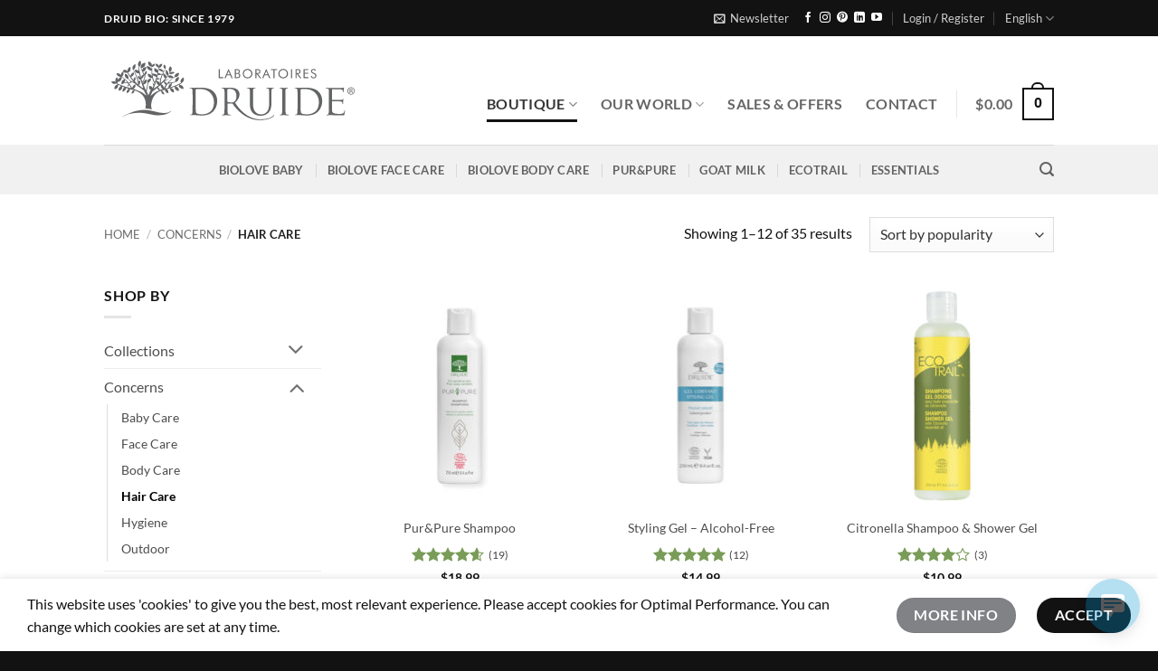

--- FILE ---
content_type: text/html; charset=UTF-8
request_url: https://druidebio.com/product-category/concerns/hair-care/?add-to-cart=39313&product_count=24&product_view=list&product_orderby=price
body_size: 38002
content:
<!DOCTYPE html>
<html lang="en-US" class="loading-site no-js">
<head>
	<meta charset="UTF-8" />
	<link rel="profile" href="http://gmpg.org/xfn/11" />
	<link rel="pingback" href="https://druidebio.com/xmlrpc.php" />

	<script>(function(html){html.className = html.className.replace(/\bno-js\b/,'js')})(document.documentElement);</script>
<meta name='robots' content='index, follow, max-image-preview:large, max-snippet:-1, max-video-preview:-1' />
	<style>img:is([sizes="auto" i], [sizes^="auto," i]) { contain-intrinsic-size: 3000px 1500px }</style>
	<meta name="viewport" content="width=device-width, initial-scale=1" />
	<!-- This site is optimized with the Yoast SEO plugin v26.7 - https://yoast.com/wordpress/plugins/seo/ -->
	<title>Hair Care | Laboratoires Druide® | Bio For Life</title>
	<link rel="canonical" href="https://druidebio.com/product-category/concerns/hair-care/" />
	<link rel="next" href="https://druidebio.com/product-category/concerns/hair-care/page/2/" />
	<meta property="og:locale" content="en_US" />
	<meta property="og:type" content="article" />
	<meta property="og:title" content="Hair Care | Laboratoires Druide® | Bio For Life" />
	<meta property="og:url" content="https://druidebio.com/product-category/concerns/hair-care/" />
	<meta property="og:site_name" content="Laboratoires Druide® | Bio For Life" />
	<meta property="og:image" content="https://druidebio.com/wp-content/uploads/2023/08/newsletter.jpg" />
	<meta property="og:image:width" content="1900" />
	<meta property="og:image:height" content="1065" />
	<meta property="og:image:type" content="image/jpeg" />
	<meta name="twitter:card" content="summary_large_image" />
	<script type="application/ld+json" class="yoast-schema-graph">{"@context":"https://schema.org","@graph":[{"@type":"CollectionPage","@id":"https://druidebio.com/product-category/concerns/hair-care/","url":"https://druidebio.com/product-category/concerns/hair-care/","name":"Hair Care | Laboratoires Druide® | Bio For Life","isPartOf":{"@id":"https://druidebio.com/#website"},"primaryImageOfPage":{"@id":"https://druidebio.com/product-category/concerns/hair-care/#primaryimage"},"image":{"@id":"https://druidebio.com/product-category/concerns/hair-care/#primaryimage"},"thumbnailUrl":"https://druidebio.com/wp-content/uploads/2022/08/druide-pur-pure-hair-care-shampoo-sensitive-skin-250ml-.4oz-bottle.jpg","breadcrumb":{"@id":"https://druidebio.com/product-category/concerns/hair-care/#breadcrumb"},"inLanguage":"en-US"},{"@type":"ImageObject","inLanguage":"en-US","@id":"https://druidebio.com/product-category/concerns/hair-care/#primaryimage","url":"https://druidebio.com/wp-content/uploads/2022/08/druide-pur-pure-hair-care-shampoo-sensitive-skin-250ml-.4oz-bottle.jpg","contentUrl":"https://druidebio.com/wp-content/uploads/2022/08/druide-pur-pure-hair-care-shampoo-sensitive-skin-250ml-.4oz-bottle.jpg","width":1200,"height":1200,"caption":"Pur&Pure Shampoo"},{"@type":"BreadcrumbList","@id":"https://druidebio.com/product-category/concerns/hair-care/#breadcrumb","itemListElement":[{"@type":"ListItem","position":1,"name":"Home","item":"https://druidebio.com/"},{"@type":"ListItem","position":2,"name":"Concerns","item":"https://druidebio.com/product-category/concerns/"},{"@type":"ListItem","position":3,"name":"Hair Care"}]},{"@type":"WebSite","@id":"https://druidebio.com/#website","url":"https://druidebio.com/","name":"Laboratoires Druide® | Bio For Life","description":"Natural and Organic Products. ECOCERT® Certified.","publisher":{"@id":"https://druidebio.com/#organization"},"alternateName":"Druide","potentialAction":[{"@type":"SearchAction","target":{"@type":"EntryPoint","urlTemplate":"https://druidebio.com/?s={search_term_string}"},"query-input":{"@type":"PropertyValueSpecification","valueRequired":true,"valueName":"search_term_string"}}],"inLanguage":"en-US"},{"@type":"Organization","@id":"https://druidebio.com/#organization","name":"Druide","alternateName":"Laboratoires Druide","url":"https://druidebio.com/","logo":{"@type":"ImageObject","inLanguage":"en-US","@id":"https://druidebio.com/#/schema/logo/image/","url":"https://druidebio.com/wp-content/uploads/2022/08/logo-fav.png","contentUrl":"https://druidebio.com/wp-content/uploads/2022/08/logo-fav.png","width":512,"height":512,"caption":"Druide"},"image":{"@id":"https://druidebio.com/#/schema/logo/image/"},"sameAs":["https://www.facebook.com/infodruide","https://www.instagram.com/druidebio/","https://www.pinterest.ca/DruideBioCanada/","https://www.youtube.com/user/DRUIDECANADA"]}]}</script>
	<!-- / Yoast SEO plugin. -->


<link rel='dns-prefetch' href='//www.googletagmanager.com' />
<link rel='dns-prefetch' href='//capi-automation.s3.us-east-2.amazonaws.com' />
<link rel='dns-prefetch' href='//fonts.googleapis.com' />
<link rel='prefetch' href='https://druidebio.com/wp-content/themes/flatsome/assets/js/flatsome.js?ver=e2eddd6c228105dac048' />
<link rel='prefetch' href='https://druidebio.com/wp-content/themes/flatsome/assets/js/chunk.slider.js?ver=3.20.4' />
<link rel='prefetch' href='https://druidebio.com/wp-content/themes/flatsome/assets/js/chunk.popups.js?ver=3.20.4' />
<link rel='prefetch' href='https://druidebio.com/wp-content/themes/flatsome/assets/js/chunk.tooltips.js?ver=3.20.4' />
<link rel='prefetch' href='https://druidebio.com/wp-content/themes/flatsome/assets/js/woocommerce.js?ver=1c9be63d628ff7c3ff4c' />
<link rel="alternate" type="application/rss+xml" title="Laboratoires Druide® | Bio For Life &raquo; Feed" href="https://druidebio.com/feed/" />
<link rel="alternate" type="application/rss+xml" title="Laboratoires Druide® | Bio For Life &raquo; Comments Feed" href="https://druidebio.com/comments/feed/" />
<link rel="alternate" type="application/rss+xml" title="Laboratoires Druide® | Bio For Life &raquo; Hair Care Category Feed" href="https://druidebio.com/product-category/concerns/hair-care/feed/" />
<script type="text/javascript">
/* <![CDATA[ */
window._wpemojiSettings = {"baseUrl":"https:\/\/s.w.org\/images\/core\/emoji\/16.0.1\/72x72\/","ext":".png","svgUrl":"https:\/\/s.w.org\/images\/core\/emoji\/16.0.1\/svg\/","svgExt":".svg","source":{"concatemoji":"https:\/\/druidebio.com\/wp-includes\/js\/wp-emoji-release.min.js?ver=6.8.3"}};
/*! This file is auto-generated */
!function(s,n){var o,i,e;function c(e){try{var t={supportTests:e,timestamp:(new Date).valueOf()};sessionStorage.setItem(o,JSON.stringify(t))}catch(e){}}function p(e,t,n){e.clearRect(0,0,e.canvas.width,e.canvas.height),e.fillText(t,0,0);var t=new Uint32Array(e.getImageData(0,0,e.canvas.width,e.canvas.height).data),a=(e.clearRect(0,0,e.canvas.width,e.canvas.height),e.fillText(n,0,0),new Uint32Array(e.getImageData(0,0,e.canvas.width,e.canvas.height).data));return t.every(function(e,t){return e===a[t]})}function u(e,t){e.clearRect(0,0,e.canvas.width,e.canvas.height),e.fillText(t,0,0);for(var n=e.getImageData(16,16,1,1),a=0;a<n.data.length;a++)if(0!==n.data[a])return!1;return!0}function f(e,t,n,a){switch(t){case"flag":return n(e,"\ud83c\udff3\ufe0f\u200d\u26a7\ufe0f","\ud83c\udff3\ufe0f\u200b\u26a7\ufe0f")?!1:!n(e,"\ud83c\udde8\ud83c\uddf6","\ud83c\udde8\u200b\ud83c\uddf6")&&!n(e,"\ud83c\udff4\udb40\udc67\udb40\udc62\udb40\udc65\udb40\udc6e\udb40\udc67\udb40\udc7f","\ud83c\udff4\u200b\udb40\udc67\u200b\udb40\udc62\u200b\udb40\udc65\u200b\udb40\udc6e\u200b\udb40\udc67\u200b\udb40\udc7f");case"emoji":return!a(e,"\ud83e\udedf")}return!1}function g(e,t,n,a){var r="undefined"!=typeof WorkerGlobalScope&&self instanceof WorkerGlobalScope?new OffscreenCanvas(300,150):s.createElement("canvas"),o=r.getContext("2d",{willReadFrequently:!0}),i=(o.textBaseline="top",o.font="600 32px Arial",{});return e.forEach(function(e){i[e]=t(o,e,n,a)}),i}function t(e){var t=s.createElement("script");t.src=e,t.defer=!0,s.head.appendChild(t)}"undefined"!=typeof Promise&&(o="wpEmojiSettingsSupports",i=["flag","emoji"],n.supports={everything:!0,everythingExceptFlag:!0},e=new Promise(function(e){s.addEventListener("DOMContentLoaded",e,{once:!0})}),new Promise(function(t){var n=function(){try{var e=JSON.parse(sessionStorage.getItem(o));if("object"==typeof e&&"number"==typeof e.timestamp&&(new Date).valueOf()<e.timestamp+604800&&"object"==typeof e.supportTests)return e.supportTests}catch(e){}return null}();if(!n){if("undefined"!=typeof Worker&&"undefined"!=typeof OffscreenCanvas&&"undefined"!=typeof URL&&URL.createObjectURL&&"undefined"!=typeof Blob)try{var e="postMessage("+g.toString()+"("+[JSON.stringify(i),f.toString(),p.toString(),u.toString()].join(",")+"));",a=new Blob([e],{type:"text/javascript"}),r=new Worker(URL.createObjectURL(a),{name:"wpTestEmojiSupports"});return void(r.onmessage=function(e){c(n=e.data),r.terminate(),t(n)})}catch(e){}c(n=g(i,f,p,u))}t(n)}).then(function(e){for(var t in e)n.supports[t]=e[t],n.supports.everything=n.supports.everything&&n.supports[t],"flag"!==t&&(n.supports.everythingExceptFlag=n.supports.everythingExceptFlag&&n.supports[t]);n.supports.everythingExceptFlag=n.supports.everythingExceptFlag&&!n.supports.flag,n.DOMReady=!1,n.readyCallback=function(){n.DOMReady=!0}}).then(function(){return e}).then(function(){var e;n.supports.everything||(n.readyCallback(),(e=n.source||{}).concatemoji?t(e.concatemoji):e.wpemoji&&e.twemoji&&(t(e.twemoji),t(e.wpemoji)))}))}((window,document),window._wpemojiSettings);
/* ]]> */
</script>
<link rel='stylesheet' id='sbi_styles-css' href='https://druidebio.com/wp-content/plugins/instagram-feed-pro/css/sbi-styles.min.css?ver=6.9.0' type='text/css' media='all' />
<style id='wp-emoji-styles-inline-css' type='text/css'>

	img.wp-smiley, img.emoji {
		display: inline !important;
		border: none !important;
		box-shadow: none !important;
		height: 1em !important;
		width: 1em !important;
		margin: 0 0.07em !important;
		vertical-align: -0.1em !important;
		background: none !important;
		padding: 0 !important;
	}
</style>
<style id='wp-block-library-inline-css' type='text/css'>
:root{--wp-admin-theme-color:#007cba;--wp-admin-theme-color--rgb:0,124,186;--wp-admin-theme-color-darker-10:#006ba1;--wp-admin-theme-color-darker-10--rgb:0,107,161;--wp-admin-theme-color-darker-20:#005a87;--wp-admin-theme-color-darker-20--rgb:0,90,135;--wp-admin-border-width-focus:2px;--wp-block-synced-color:#7a00df;--wp-block-synced-color--rgb:122,0,223;--wp-bound-block-color:var(--wp-block-synced-color)}@media (min-resolution:192dpi){:root{--wp-admin-border-width-focus:1.5px}}.wp-element-button{cursor:pointer}:root{--wp--preset--font-size--normal:16px;--wp--preset--font-size--huge:42px}:root .has-very-light-gray-background-color{background-color:#eee}:root .has-very-dark-gray-background-color{background-color:#313131}:root .has-very-light-gray-color{color:#eee}:root .has-very-dark-gray-color{color:#313131}:root .has-vivid-green-cyan-to-vivid-cyan-blue-gradient-background{background:linear-gradient(135deg,#00d084,#0693e3)}:root .has-purple-crush-gradient-background{background:linear-gradient(135deg,#34e2e4,#4721fb 50%,#ab1dfe)}:root .has-hazy-dawn-gradient-background{background:linear-gradient(135deg,#faaca8,#dad0ec)}:root .has-subdued-olive-gradient-background{background:linear-gradient(135deg,#fafae1,#67a671)}:root .has-atomic-cream-gradient-background{background:linear-gradient(135deg,#fdd79a,#004a59)}:root .has-nightshade-gradient-background{background:linear-gradient(135deg,#330968,#31cdcf)}:root .has-midnight-gradient-background{background:linear-gradient(135deg,#020381,#2874fc)}.has-regular-font-size{font-size:1em}.has-larger-font-size{font-size:2.625em}.has-normal-font-size{font-size:var(--wp--preset--font-size--normal)}.has-huge-font-size{font-size:var(--wp--preset--font-size--huge)}.has-text-align-center{text-align:center}.has-text-align-left{text-align:left}.has-text-align-right{text-align:right}#end-resizable-editor-section{display:none}.aligncenter{clear:both}.items-justified-left{justify-content:flex-start}.items-justified-center{justify-content:center}.items-justified-right{justify-content:flex-end}.items-justified-space-between{justify-content:space-between}.screen-reader-text{border:0;clip-path:inset(50%);height:1px;margin:-1px;overflow:hidden;padding:0;position:absolute;width:1px;word-wrap:normal!important}.screen-reader-text:focus{background-color:#ddd;clip-path:none;color:#444;display:block;font-size:1em;height:auto;left:5px;line-height:normal;padding:15px 23px 14px;text-decoration:none;top:5px;width:auto;z-index:100000}html :where(.has-border-color){border-style:solid}html :where([style*=border-top-color]){border-top-style:solid}html :where([style*=border-right-color]){border-right-style:solid}html :where([style*=border-bottom-color]){border-bottom-style:solid}html :where([style*=border-left-color]){border-left-style:solid}html :where([style*=border-width]){border-style:solid}html :where([style*=border-top-width]){border-top-style:solid}html :where([style*=border-right-width]){border-right-style:solid}html :where([style*=border-bottom-width]){border-bottom-style:solid}html :where([style*=border-left-width]){border-left-style:solid}html :where(img[class*=wp-image-]){height:auto;max-width:100%}:where(figure){margin:0 0 1em}html :where(.is-position-sticky){--wp-admin--admin-bar--position-offset:var(--wp-admin--admin-bar--height,0px)}@media screen and (max-width:600px){html :where(.is-position-sticky){--wp-admin--admin-bar--position-offset:0px}}
</style>
<link rel='stylesheet' id='wp-components-css' href='https://druidebio.com/wp-includes/css/dist/components/style.min.css?ver=6.8.3' type='text/css' media='all' />
<link rel='stylesheet' id='wp-preferences-css' href='https://druidebio.com/wp-includes/css/dist/preferences/style.min.css?ver=6.8.3' type='text/css' media='all' />
<link rel='stylesheet' id='wp-block-editor-css' href='https://druidebio.com/wp-includes/css/dist/block-editor/style.min.css?ver=6.8.3' type='text/css' media='all' />
<link rel='stylesheet' id='popup-maker-block-library-style-css' href='https://druidebio.com/wp-content/plugins/popup-maker/dist/packages/block-library-style.css?ver=dbea705cfafe089d65f1' type='text/css' media='all' />
<link rel='stylesheet' id='contact-form-7-css' href='https://druidebio.com/wp-content/plugins/contact-form-7/includes/css/styles.css?ver=6.1.4' type='text/css' media='all' />
<link rel='stylesheet' id='wdr_store-css' href='https://druidebio.com/wp-content/plugins/woo-discount-rules-pro/assets/Store/Css/wdr-store.css?ver=3.0.0-RC1' type='text/css' media='all' />
<style id='woocommerce-inline-inline-css' type='text/css'>
.woocommerce form .form-row .required { visibility: visible; }
</style>
<link rel='stylesheet' id='wp-live-chat-support-css' href='https://druidebio.com/wp-content/plugins/wp-live-chat-support/public/css/wplc-plugin-public.css?ver=10.0.17' type='text/css' media='all' />
<link rel='stylesheet' id='wt-import-export-for-woo-css' href='https://druidebio.com/wp-content/plugins/wt-import-export-for-woo/public/css/wt-import-export-for-woo-public.css?ver=1.1.6' type='text/css' media='all' />
<link rel='stylesheet' id='affwp-forms-css' href='https://druidebio.com/wp-content/plugins/affiliate-wp/assets/css/forms.min.css?ver=2.30.2' type='text/css' media='all' />
<link rel='stylesheet' id='couponwheel-css' href='https://druidebio.com/wp-content/plugins/couponwheel/assets/frontend.css?ver=1764341795' type='text/css' media='all' />
<link rel='stylesheet' id='couponwheel_robotofont-css' href='https://fonts.googleapis.com/css?family=Roboto+Mono%7CRoboto%3A400%2C700%2C900&#038;subset=cyrillic%2Ccyrillic-ext%2Cgreek%2Cgreek-ext%2Clatin-ext%2Cvietnamese&#038;ver=6.8.3' type='text/css' media='all' />
<link rel='stylesheet' id='ywpar_frontend-css' href='https://druidebio.com/wp-content/plugins/yith-woocommerce-points-and-rewards-premium/assets/css/frontend.css?ver=4.20.0' type='text/css' media='all' />
<link rel='stylesheet' id='yith-plugin-fw-icon-font-css' href='https://druidebio.com/wp-content/plugins/yith-multi-currency-switcher-for-woocommerce/plugin-fw/assets/css/yith-icon.css?ver=4.7.5' type='text/css' media='all' />
<link rel='stylesheet' id='yith-wcmcs-shortcodes-css' href='https://druidebio.com/wp-content/plugins/yith-multi-currency-switcher-for-woocommerce/assets/css/shortcodes.css?ver=1.46.1' type='text/css' media='all' />
<style id='yith-wcmcs-shortcodes-inline-css' type='text/css'>

				:root {
				--title-color: #333333;
				--active-color: #808285;
				--active-shadow-color: #80828533;
				--text-color: #333333;
				--border-color: #808285;
				--background-color: #FFFFFF;
				--background-color-with-alpha: #FFFFFFF2;
			}
			
</style>
<link rel='stylesheet' id='flatsome-main-css' href='https://druidebio.com/wp-content/themes/flatsome/assets/css/flatsome.css?ver=3.20.4' type='text/css' media='all' />
<style id='flatsome-main-inline-css' type='text/css'>
@font-face {
				font-family: "fl-icons";
				font-display: block;
				src: url(https://druidebio.com/wp-content/themes/flatsome/assets/css/icons/fl-icons.eot?v=3.20.4);
				src:
					url(https://druidebio.com/wp-content/themes/flatsome/assets/css/icons/fl-icons.eot#iefix?v=3.20.4) format("embedded-opentype"),
					url(https://druidebio.com/wp-content/themes/flatsome/assets/css/icons/fl-icons.woff2?v=3.20.4) format("woff2"),
					url(https://druidebio.com/wp-content/themes/flatsome/assets/css/icons/fl-icons.ttf?v=3.20.4) format("truetype"),
					url(https://druidebio.com/wp-content/themes/flatsome/assets/css/icons/fl-icons.woff?v=3.20.4) format("woff"),
					url(https://druidebio.com/wp-content/themes/flatsome/assets/css/icons/fl-icons.svg?v=3.20.4#fl-icons) format("svg");
			}
</style>
<link rel='stylesheet' id='flatsome-shop-css' href='https://druidebio.com/wp-content/themes/flatsome/assets/css/flatsome-shop.css?ver=3.20.4' type='text/css' media='all' />
<link rel='stylesheet' id='flatsome-style-css' href='https://druidebio.com/wp-content/themes/flatsome-child/style.css?ver=3.0' type='text/css' media='all' />
<script type="text/template" id="tmpl-variation-template">
	<div class="woocommerce-variation-description">{{{ data.variation.variation_description }}}</div>
	<div class="woocommerce-variation-price">{{{ data.variation.price_html }}}</div>
	<div class="woocommerce-variation-availability">{{{ data.variation.availability_html }}}</div>
</script>
<script type="text/template" id="tmpl-unavailable-variation-template">
	<p role="alert">Sorry, this product is unavailable. Please choose a different combination.</p>
</script>
<script type="text/javascript" id="woocommerce-google-analytics-integration-gtag-js-after">
/* <![CDATA[ */
/* Google Analytics for WooCommerce (gtag.js) */
					window.dataLayer = window.dataLayer || [];
					function gtag(){dataLayer.push(arguments);}
					// Set up default consent state.
					for ( const mode of [{"analytics_storage":"denied","ad_storage":"denied","ad_user_data":"denied","ad_personalization":"denied","region":["AT","BE","BG","HR","CY","CZ","DK","EE","FI","FR","DE","GR","HU","IS","IE","IT","LV","LI","LT","LU","MT","NL","NO","PL","PT","RO","SK","SI","ES","SE","GB","CH"]}] || [] ) {
						gtag( "consent", "default", { "wait_for_update": 500, ...mode } );
					}
					gtag("js", new Date());
					gtag("set", "developer_id.dOGY3NW", true);
					gtag("config", "G-8N3GBRB7LM", {"track_404":true,"allow_google_signals":true,"logged_in":false,"linker":{"domains":[],"allow_incoming":false},"custom_map":{"dimension1":"logged_in"}});
/* ]]> */
</script>
<script type="text/javascript" id="wpml-cookie-js-extra">
/* <![CDATA[ */
var wpml_cookies = {"wp-wpml_current_language":{"value":"en","expires":1,"path":"\/"}};
var wpml_cookies = {"wp-wpml_current_language":{"value":"en","expires":1,"path":"\/"}};
/* ]]> */
</script>
<script type="text/javascript" src="https://druidebio.com/wp-content/plugins/sitepress-multilingual-cms/res/js/cookies/language-cookie.js?ver=485900" id="wpml-cookie-js" defer="defer" data-wp-strategy="defer"></script>
<script type="text/javascript" src="https://druidebio.com/wp-includes/js/jquery/jquery.min.js?ver=3.7.1" id="jquery-core-js"></script>
<script type="text/javascript" src="https://druidebio.com/wp-includes/js/jquery/jquery-migrate.min.js?ver=3.4.1" id="jquery-migrate-js"></script>
<script type="text/javascript" id="wdr_store-js-extra">
/* <![CDATA[ */
var wdr_store = {"ajax_url":"https:\/\/druidebio.com\/wp-admin\/admin-ajax.php?wdr_ajax=1","nonce":"ec1df4fc0f","awdr_opacity_to_bulk_table":"","awdr_dynamic_bulk_table_status":"0","awdr_dynamic_bulk_table_off":"on","trigger_refresh_order_review":"1","dynamic_price_html_enabled":"","simple_product_price_target":"div.product p.price","variable_product_price_target":"div.product .woocommerce-variation-price","simple_product_id_selector":"[name=\"add-to-cart\"]","variable_product_id_selector":"[name=\"variation_id\"]","get_price_html":null};
/* ]]> */
</script>
<script type="text/javascript" src="https://druidebio.com/wp-content/plugins/woo-discount-rules-pro/assets/Store/Js/wdr-store.js?ver=3.0.0-RC1" id="wdr_store-js"></script>
<script type="text/javascript" src="https://druidebio.com/wp-content/plugins/woocommerce/assets/js/jquery-blockui/jquery.blockUI.min.js?ver=2.7.0-wc.10.4.3" id="wc-jquery-blockui-js" data-wp-strategy="defer"></script>
<script type="text/javascript" id="wc-add-to-cart-js-extra">
/* <![CDATA[ */
var wc_add_to_cart_params = {"ajax_url":"\/wp-admin\/admin-ajax.php","wc_ajax_url":"\/?wc-ajax=%%endpoint%%","i18n_view_cart":"View cart","cart_url":"https:\/\/druidebio.com\/cart\/","is_cart":"","cart_redirect_after_add":"no"};
/* ]]> */
</script>
<script type="text/javascript" src="https://druidebio.com/wp-content/plugins/woocommerce/assets/js/frontend/add-to-cart.min.js?ver=10.4.3" id="wc-add-to-cart-js" defer="defer" data-wp-strategy="defer"></script>
<script type="text/javascript" src="https://druidebio.com/wp-content/plugins/woocommerce/assets/js/js-cookie/js.cookie.min.js?ver=2.1.4-wc.10.4.3" id="wc-js-cookie-js" data-wp-strategy="defer"></script>
<script type="text/javascript" src="https://druidebio.com/wp-content/plugins/woocommerce/assets/js/jquery-cookie/jquery.cookie.min.js?ver=1.4.1-wc.10.4.3" id="wc-jquery-cookie-js" data-wp-strategy="defer"></script>
<script type="text/javascript" id="jquery-cookie-js-extra">
/* <![CDATA[ */
var affwp_scripts = {"ajaxurl":"https:\/\/druidebio.com\/wp-admin\/admin-ajax.php"};
/* ]]> */
</script>
<script type="text/javascript" id="affwp-tracking-js-extra">
/* <![CDATA[ */
var affwp_debug_vars = {"integrations":{"woocommerce":"WooCommerce"},"version":"2.30.2","currency":"CAD","ref_cookie":"affwp_ref","visit_cookie":"affwp_ref_visit_id","campaign_cookie":"affwp_campaign"};
/* ]]> */
</script>
<script type="text/javascript" src="https://druidebio.com/wp-content/plugins/affiliate-wp/assets/js/tracking.min.js?ver=2.30.2" id="affwp-tracking-js"></script>
<script type="text/javascript" src="https://druidebio.com/wp-includes/js/underscore.min.js?ver=1.13.7" id="underscore-js"></script>
<script type="text/javascript" id="wp-util-js-extra">
/* <![CDATA[ */
var _wpUtilSettings = {"ajax":{"url":"\/wp-admin\/admin-ajax.php"}};
/* ]]> */
</script>
<script type="text/javascript" src="https://druidebio.com/wp-includes/js/wp-util.min.js?ver=6.8.3" id="wp-util-js"></script>

<!-- Google tag (gtag.js) snippet added by Site Kit -->
<!-- Google Analytics snippet added by Site Kit -->
<script type="text/javascript" src="https://www.googletagmanager.com/gtag/js?id=G-8N3GBRB7LM" id="google_gtagjs-js" async></script>
<script type="text/javascript" id="google_gtagjs-js-after">
/* <![CDATA[ */
window.dataLayer = window.dataLayer || [];function gtag(){dataLayer.push(arguments);}
gtag("set","linker",{"domains":["druidebio.com"]});
gtag("js", new Date());
gtag("set", "developer_id.dZTNiMT", true);
gtag("config", "G-8N3GBRB7LM");
/* ]]> */
</script>
<link rel="https://api.w.org/" href="https://druidebio.com/wp-json/" /><link rel="alternate" title="JSON" type="application/json" href="https://druidebio.com/wp-json/wp/v2/product_cat/33" /><link rel="EditURI" type="application/rsd+xml" title="RSD" href="https://druidebio.com/xmlrpc.php?rsd" />
<meta name="generator" content="WPML ver:4.8.5 stt:1,4;" />
<meta name="generator" content="Site Kit by Google 1.170.0" />		<script type="text/javascript">
				(function(c,l,a,r,i,t,y){
					c[a]=c[a]||function(){(c[a].q=c[a].q||[]).push(arguments)};t=l.createElement(r);t.async=1;
					t.src="https://www.clarity.ms/tag/"+i+"?ref=wordpress";y=l.getElementsByTagName(r)[0];y.parentNode.insertBefore(t,y);
				})(window, document, "clarity", "script", "qxie96yooe");
		</script>
		<script>  var el_i13_login_captcha=null; var el_i13_register_captcha=null; </script>		<script type="text/javascript">
		var AFFWP = AFFWP || {};
		AFFWP.referral_var = 'ref';
		AFFWP.expiration = 90;
		AFFWP.debug = 0;


		AFFWP.referral_credit_last = 0;
		</script>
		<style>#affwp-affiliate-dashboard-order-details td{vertical-align: top;}</style>
		<!-- Google site verification - Google for WooCommerce -->
<meta name="google-site-verification" content="yZYP5899zpNRcyoNOX56lbxBZMIoW0Fay8qBlkug6Hg" />
	<noscript><style>.woocommerce-product-gallery{ opacity: 1 !important; }</style></noscript>
				<script  type="text/javascript">
				!function(f,b,e,v,n,t,s){if(f.fbq)return;n=f.fbq=function(){n.callMethod?
					n.callMethod.apply(n,arguments):n.queue.push(arguments)};if(!f._fbq)f._fbq=n;
					n.push=n;n.loaded=!0;n.version='2.0';n.queue=[];t=b.createElement(e);t.async=!0;
					t.src=v;s=b.getElementsByTagName(e)[0];s.parentNode.insertBefore(t,s)}(window,
					document,'script','https://connect.facebook.net/en_US/fbevents.js');
			</script>
			<!-- WooCommerce Facebook Integration Begin -->
			<script  type="text/javascript">

				fbq('init', '304501178029588', {}, {
    "agent": "woocommerce_0-10.4.3-3.5.15"
});

				document.addEventListener( 'DOMContentLoaded', function() {
					// Insert placeholder for events injected when a product is added to the cart through AJAX.
					document.body.insertAdjacentHTML( 'beforeend', '<div class=\"wc-facebook-pixel-event-placeholder\"></div>' );
				}, false );

			</script>
			<!-- WooCommerce Facebook Integration End -->
			
<!-- Google Tag Manager snippet added by Site Kit -->
<script type="text/javascript">
/* <![CDATA[ */

			( function( w, d, s, l, i ) {
				w[l] = w[l] || [];
				w[l].push( {'gtm.start': new Date().getTime(), event: 'gtm.js'} );
				var f = d.getElementsByTagName( s )[0],
					j = d.createElement( s ), dl = l != 'dataLayer' ? '&l=' + l : '';
				j.async = true;
				j.src = 'https://www.googletagmanager.com/gtm.js?id=' + i + dl;
				f.parentNode.insertBefore( j, f );
			} )( window, document, 'script', 'dataLayer', 'GTM-MGBDFH7' );
			
/* ]]> */
</script>

<!-- End Google Tag Manager snippet added by Site Kit -->
<link rel="icon" href="https://druidebio.com/wp-content/uploads/2022/08/cropped-logo-fav-32x32.png" sizes="32x32" />
<link rel="icon" href="https://druidebio.com/wp-content/uploads/2022/08/cropped-logo-fav-192x192.png" sizes="192x192" />
<link rel="apple-touch-icon" href="https://druidebio.com/wp-content/uploads/2022/08/cropped-logo-fav-180x180.png" />
<meta name="msapplication-TileImage" content="https://druidebio.com/wp-content/uploads/2022/08/cropped-logo-fav-270x270.png" />
<style id="custom-css" type="text/css">:root {--primary-color: #121213;--fs-color-primary: #121213;--fs-color-secondary: #808285;--fs-color-success: #627D47;--fs-color-alert: #b20000;--fs-color-base: #121213;--fs-experimental-link-color: #4d4d4d;--fs-experimental-link-color-hover: #121213;}.tooltipster-base {--tooltip-color: #fff;--tooltip-bg-color: #000;}.off-canvas-right .mfp-content, .off-canvas-left .mfp-content {--drawer-width: 300px;}.off-canvas .mfp-content.off-canvas-cart {--drawer-width: 360px;}.header-main{height: 120px}#logo img{max-height: 120px}#logo{width:285px;}.header-bottom{min-height: 55px}.header-top{min-height: 40px}.transparent .header-main{height: 90px}.transparent #logo img{max-height: 90px}.has-transparent + .page-title:first-of-type,.has-transparent + #main > .page-title,.has-transparent + #main > div > .page-title,.has-transparent + #main .page-header-wrapper:first-of-type .page-title{padding-top: 170px;}.header.show-on-scroll,.stuck .header-main{height:120px!important}.stuck #logo img{max-height: 120px!important}.header-bottom {background-color: #f1f1f1}.top-bar-nav > li > a{line-height: 16px }.header-main .nav > li > a{line-height: 16px }.header-wrapper:not(.stuck) .header-main .header-nav{margin-top: 30px }.stuck .header-main .nav > li > a{line-height: 50px }.header-bottom-nav > li > a{line-height: 16px }@media (max-width: 549px) {.header-main{height: 75px}#logo img{max-height: 75px}}.nav-dropdown{font-size:100%}h1,h2,h3,h4,h5,h6,.heading-font{color: #121213;}body{font-size: 100%;}body{font-family: Lato, sans-serif;}body {font-weight: 400;font-style: normal;}.nav > li > a {font-family: Lato, sans-serif;}.mobile-sidebar-levels-2 .nav > li > ul > li > a {font-family: Lato, sans-serif;}.nav > li > a,.mobile-sidebar-levels-2 .nav > li > ul > li > a {font-weight: 700;font-style: normal;}h1,h2,h3,h4,h5,h6,.heading-font, .off-canvas-center .nav-sidebar.nav-vertical > li > a{font-family: Lato, sans-serif;}h1,h2,h3,h4,h5,h6,.heading-font,.banner h1,.banner h2 {font-weight: 700;font-style: normal;}.alt-font{font-family: "Dancing Script", sans-serif;}.alt-font {font-weight: 400!important;font-style: normal!important;}.current .breadcrumb-step, [data-icon-label]:after, .button#place_order,.button.checkout,.checkout-button,.single_add_to_cart_button.button, .sticky-add-to-cart-select-options-button{background-color: #121213!important }.has-equal-box-heights .box-image {padding-top: 100%;}.badge-inner.on-sale{background-color: #7a9c59}.badge-inner.new-bubble{background-color: #121213}.star-rating span:before,.star-rating:before, .woocommerce-page .star-rating:before, .stars a:hover:after, .stars a.active:after{color: #7a9c59}input[type='submit'], input[type="button"], button:not(.icon), .button:not(.icon){border-radius: 99px!important}@media screen and (min-width: 550px){.products .box-vertical .box-image{min-width: 247px!important;width: 247px!important;}}.footer-2{background-color: #121213}.absolute-footer, html{background-color: #121213}button[name='update_cart'] { display: none; }.nav-vertical-fly-out > li + li {border-top-width: 1px; border-top-style: solid;}/* Custom CSS */.letter-space {letter-spacing: 0.05em;}li.has-dropdown.header-language-dropdown a i.image-icon {display: none;}li.has-child a i.image-icon {display: none;}ul.nav-dropdown.nav-dropdown-default li a i.icon-image {display: none;}ul.nav.nav-sidebar.nav-vertical.nav-uppercase.nav-anim li a i.icon-image {display: none;}.social-icons { display:flex; gap:8px;}.container .row-xsmall:not(.row-collapse), .row .row-xsmall:not(.row-collapse) {gap:10px;}.label-new.menu-item > a:after{content:"New";}.label-hot.menu-item > a:after{content:"Hot";}.label-sale.menu-item > a:after{content:"Sale";}.label-popular.menu-item > a:after{content:"Popular";}</style>		<style type="text/css" id="wp-custom-css">
			/** PDM POINTS BADGE LEFT MARGIN **/
.type-product.product .yith-par-message-variation, .type-product.product .yith-par-message{
    padding-left: 0px !important;
}

/** PDM PADDING CHECKOUT **/
#yith-par-message-cart{
    padding-bottom: 50px !important;
}

/** PDM CART BORDER CHECKOUT **/
html :where(.has-border-color), html :where([style*="border-width"]) {
    border-top-style:  none;
	  border-left-style:  none;
	  border-right-style:  none;
}		</style>
		<style id="kirki-inline-styles">/* latin-ext */
@font-face {
  font-family: 'Lato';
  font-style: normal;
  font-weight: 400;
  font-display: swap;
  src: url(https://druidebio.com/wp-content/fonts/lato/S6uyw4BMUTPHjxAwXjeu.woff2) format('woff2');
  unicode-range: U+0100-02BA, U+02BD-02C5, U+02C7-02CC, U+02CE-02D7, U+02DD-02FF, U+0304, U+0308, U+0329, U+1D00-1DBF, U+1E00-1E9F, U+1EF2-1EFF, U+2020, U+20A0-20AB, U+20AD-20C0, U+2113, U+2C60-2C7F, U+A720-A7FF;
}
/* latin */
@font-face {
  font-family: 'Lato';
  font-style: normal;
  font-weight: 400;
  font-display: swap;
  src: url(https://druidebio.com/wp-content/fonts/lato/S6uyw4BMUTPHjx4wXg.woff2) format('woff2');
  unicode-range: U+0000-00FF, U+0131, U+0152-0153, U+02BB-02BC, U+02C6, U+02DA, U+02DC, U+0304, U+0308, U+0329, U+2000-206F, U+20AC, U+2122, U+2191, U+2193, U+2212, U+2215, U+FEFF, U+FFFD;
}
/* latin-ext */
@font-face {
  font-family: 'Lato';
  font-style: normal;
  font-weight: 700;
  font-display: swap;
  src: url(https://druidebio.com/wp-content/fonts/lato/S6u9w4BMUTPHh6UVSwaPGR_p.woff2) format('woff2');
  unicode-range: U+0100-02BA, U+02BD-02C5, U+02C7-02CC, U+02CE-02D7, U+02DD-02FF, U+0304, U+0308, U+0329, U+1D00-1DBF, U+1E00-1E9F, U+1EF2-1EFF, U+2020, U+20A0-20AB, U+20AD-20C0, U+2113, U+2C60-2C7F, U+A720-A7FF;
}
/* latin */
@font-face {
  font-family: 'Lato';
  font-style: normal;
  font-weight: 700;
  font-display: swap;
  src: url(https://druidebio.com/wp-content/fonts/lato/S6u9w4BMUTPHh6UVSwiPGQ.woff2) format('woff2');
  unicode-range: U+0000-00FF, U+0131, U+0152-0153, U+02BB-02BC, U+02C6, U+02DA, U+02DC, U+0304, U+0308, U+0329, U+2000-206F, U+20AC, U+2122, U+2191, U+2193, U+2212, U+2215, U+FEFF, U+FFFD;
}/* vietnamese */
@font-face {
  font-family: 'Dancing Script';
  font-style: normal;
  font-weight: 400;
  font-display: swap;
  src: url(https://druidebio.com/wp-content/fonts/dancing-script/If2cXTr6YS-zF4S-kcSWSVi_sxjsohD9F50Ruu7BMSo3Rep8ltA.woff2) format('woff2');
  unicode-range: U+0102-0103, U+0110-0111, U+0128-0129, U+0168-0169, U+01A0-01A1, U+01AF-01B0, U+0300-0301, U+0303-0304, U+0308-0309, U+0323, U+0329, U+1EA0-1EF9, U+20AB;
}
/* latin-ext */
@font-face {
  font-family: 'Dancing Script';
  font-style: normal;
  font-weight: 400;
  font-display: swap;
  src: url(https://druidebio.com/wp-content/fonts/dancing-script/If2cXTr6YS-zF4S-kcSWSVi_sxjsohD9F50Ruu7BMSo3ROp8ltA.woff2) format('woff2');
  unicode-range: U+0100-02BA, U+02BD-02C5, U+02C7-02CC, U+02CE-02D7, U+02DD-02FF, U+0304, U+0308, U+0329, U+1D00-1DBF, U+1E00-1E9F, U+1EF2-1EFF, U+2020, U+20A0-20AB, U+20AD-20C0, U+2113, U+2C60-2C7F, U+A720-A7FF;
}
/* latin */
@font-face {
  font-family: 'Dancing Script';
  font-style: normal;
  font-weight: 400;
  font-display: swap;
  src: url(https://druidebio.com/wp-content/fonts/dancing-script/If2cXTr6YS-zF4S-kcSWSVi_sxjsohD9F50Ruu7BMSo3Sup8.woff2) format('woff2');
  unicode-range: U+0000-00FF, U+0131, U+0152-0153, U+02BB-02BC, U+02C6, U+02DA, U+02DC, U+0304, U+0308, U+0329, U+2000-206F, U+20AC, U+2122, U+2191, U+2193, U+2212, U+2215, U+FEFF, U+FFFD;
}</style></head>

<body class="archive tax-product_cat term-hair-care term-33 wp-theme-flatsome wp-child-theme-flatsome-child theme-flatsome woocommerce woocommerce-page woocommerce-no-js lightbox nav-dropdown-has-arrow nav-dropdown-has-shadow nav-dropdown-has-border">

		<!-- Google Tag Manager (noscript) snippet added by Site Kit -->
		<noscript>
			<iframe src="https://www.googletagmanager.com/ns.html?id=GTM-MGBDFH7" height="0" width="0" style="display:none;visibility:hidden"></iframe>
		</noscript>
		<!-- End Google Tag Manager (noscript) snippet added by Site Kit -->
		
<a class="skip-link screen-reader-text" href="#main">Skip to content</a>

<div id="wrapper">

	
	<header id="header" class="header has-sticky sticky-jump">
		<div class="header-wrapper">
			<div id="top-bar" class="header-top hide-for-sticky nav-dark">
    <div class="flex-row container">
      <div class="flex-col hide-for-medium flex-left">
          <ul class="nav nav-left medium-nav-center nav-small  nav-divided">
              <li class="html custom html_topbar_left"><strong class="uppercase">Druid Bio: Since 1979</strong></li>          </ul>
      </div>

      <div class="flex-col hide-for-medium flex-center">
          <ul class="nav nav-center nav-small  nav-divided">
                        </ul>
      </div>

      <div class="flex-col hide-for-medium flex-right">
         <ul class="nav top-bar-nav nav-right nav-small  nav-divided">
              <li class="header-newsletter-item has-icon">

<a href="#header-newsletter-signup" class="tooltip is-small" role="button" title="Sign up for Newsletter" aria-label="Newsletter" aria-expanded="false" aria-haspopup="dialog" aria-controls="header-newsletter-signup" data-flatsome-role-button>

      <i class="icon-envelop" aria-hidden="true"></i>  
      <span class="header-newsletter-title hide-for-medium">
      Newsletter    </span>
  </a>
	<div id="header-newsletter-signup"
	     class="lightbox-by-id lightbox-content mfp-hide lightbox-white "
	     style="max-width:700px ;padding:0px">
		
	<section class="section dark" id="section_795156151">
		<div class="section-bg fill" >
			<img width="1900" height="1065" src="https://druidebio.com/wp-content/uploads/2023/08/newsletter.jpg" class="bg attachment-original size-original" alt="" decoding="async" fetchpriority="high" />						<div class="section-bg-overlay absolute fill"></div>
			

		</div>

		

		<div class="section-content relative">
			

<div class="row align-center"  id="row-912981623">


	<div id="col-300435001" class="col medium-9 small-12 large-8"  >
				<div class="col-inner text-center"  >
			
			

	<div id="gap-440448299" class="gap-element clearfix" style="display:block; height:auto;">
		
<style>
#gap-440448299 {
  padding-top: 60px;
}
@media (min-width:550px) {
  #gap-440448299 {
    padding-top: 30px;
  }
}
</style>
	</div>
	

	<div id="text-1996974735" class="text">
		

<p class="uppercase"><span style="font-size: 100%;" data-line-height="s">Stay Connected</span></p>
		
<style>
#text-1996974735 {
  line-height: 1;
}
</style>
	</div>
	
<p><strong><span style="font-size: 300%;" data-line-height="s">Subscribe Today!</span></strong></p>
<p>Sign up to receive 15% off of your first order and be the first to know about our new product launches, services, promotions and more!</p>
	<div id="gap-181064199" class="gap-element clearfix" style="display:block; height:auto;">
		
<style>
#gap-181064199 {
  padding-top: 30px;
}
</style>
	</div>
	

<p><script>(function() {
	window.mc4wp = window.mc4wp || {
		listeners: [],
		forms: {
			on: function(evt, cb) {
				window.mc4wp.listeners.push(
					{
						event   : evt,
						callback: cb
					}
				);
			}
		}
	}
})();
</script><!-- Mailchimp for WordPress v4.10.9 - https://wordpress.org/plugins/mailchimp-for-wp/ --><form id="mc4wp-form-1" class="mc4wp-form mc4wp-form-728 mc4wp-ajax" method="post" data-id="728" data-name="Newsletter" ><div class="mc4wp-form-fields"><div class="form-flat">
	<input type="email" name="email" placeholder="E-Mail*" required />	
    <input class"button primary" type="submit" value="Sign Up" />
</div></div><label style="display: none !important;">Leave this field empty if you're human: <input type="text" name="_mc4wp_honeypot" value="" tabindex="-1" autocomplete="off" /></label><input type="hidden" name="_mc4wp_timestamp" value="1768830629" /><input type="hidden" name="_mc4wp_form_id" value="728" /><input type="hidden" name="_mc4wp_form_element_id" value="mc4wp-form-1" /><div class="mc4wp-response"></div></form><!-- / Mailchimp for WordPress Plugin --></p>

		</div>
				
<style>
#col-300435001 > .col-inner {
  padding: 0px 10px 0px 8px;
}
</style>
	</div>

	

</div>

		</div>

		
<style>
#section_795156151 {
  padding-top: 0px;
  padding-bottom: 0px;
  min-height: 500px;
  background-color: #121213;
}
#section_795156151 .section-bg-overlay {
  background-color: rgba(0, 0, 0, 0.4);
}
#section_795156151 .section-bg img {
  object-position: 100% 48%;
}
</style>
	</section>
		</div>
	
	</li>
<li class="html header-social-icons ml-0">
	<div class="social-icons follow-icons" ><a href="https://www.facebook.com/infodruide" target="_blank" data-label="Facebook" class="icon plain tooltip facebook" title="Follow on Facebook" aria-label="Follow on Facebook" rel="noopener nofollow"><i class="icon-facebook" aria-hidden="true"></i></a><a href="https://www.instagram.com/laboratoires_druide/" target="_blank" data-label="Instagram" class="icon plain tooltip instagram" title="Follow on Instagram" aria-label="Follow on Instagram" rel="noopener nofollow"><i class="icon-instagram" aria-hidden="true"></i></a><a href="https://www.pinterest.ca/DruideBioCanada/" data-label="Pinterest" target="_blank" class="icon plain tooltip pinterest" title="Follow on Pinterest" aria-label="Follow on Pinterest" rel="noopener nofollow"><i class="icon-pinterest" aria-hidden="true"></i></a><a href="https://www.linkedin.com/company/laboratoires-druide/" data-label="LinkedIn" target="_blank" class="icon plain tooltip linkedin" title="Follow on LinkedIn" aria-label="Follow on LinkedIn" rel="noopener nofollow"><i class="icon-linkedin" aria-hidden="true"></i></a><a href="https://www.youtube.com/user/DRUIDECANADA" data-label="YouTube" target="_blank" class="icon plain tooltip youtube" title="Follow on YouTube" aria-label="Follow on YouTube" rel="noopener nofollow"><i class="icon-youtube" aria-hidden="true"></i></a></div></li>

<li class="account-item has-icon">

	<a href="https://druidebio.com/my-account/" class="nav-top-link nav-top-not-logged-in is-small is-small" title="Login" role="button" data-open="#login-form-popup" aria-controls="login-form-popup" aria-expanded="false" aria-haspopup="dialog" data-flatsome-role-button>
					<span>
			Login / Register			</span>
				</a>




</li>
<li class="has-dropdown header-language-dropdown">
	<a href="#" class="header-language-dropdown__link nav-top-link" aria-expanded="false" aria-controls="ux-language-dropdown" aria-haspopup="menu">
		English		<i class="image-icon" aria-hidden="true"><img src="https://druidebio.com/wp-content/plugins/sitepress-multilingual-cms/res/flags/en.png" alt=""/></i>		<i class="icon-angle-down" aria-hidden="true"></i>	</a>
	<ul id="ux-language-dropdown" class="nav-dropdown nav-dropdown-default" role="menu">
		<li class="active"><a href="https://druidebio.com/product-category/concerns/hair-care/" hreflang="en" role="menuitem"><i class="icon-image" aria-hidden="true"><img src="https://druidebio.com/wp-content/plugins/sitepress-multilingual-cms/res/flags/en.png" alt=""/></i> English</a></li><li ><a href="https://druidebio.com/fr/categorie-produit/preoccupations/soins-capillaires/" hreflang="fr" role="menuitem"><i class="icon-image" aria-hidden="true"><img src="https://druidebio.com/wp-content/plugins/sitepress-multilingual-cms/res/flags/fr.png" alt=""/></i> Français</a></li>	</ul>
</li>
          </ul>
      </div>

            <div class="flex-col show-for-medium flex-grow">
          <ul class="nav nav-center nav-small mobile-nav  nav-divided">
              <li class="html custom html_topbar_left"><strong class="uppercase">Druid Bio: Since 1979</strong></li>          </ul>
      </div>
      
    </div>
</div>
<div id="masthead" class="header-main ">
      <div class="header-inner flex-row container logo-left medium-logo-center" role="navigation">

          <!-- Logo -->
          <div id="logo" class="flex-col logo">
            
<!-- Header logo -->
<a href="https://druidebio.com/" title="Laboratoires Druide® | Bio For Life - Natural and Organic Products. ECOCERT® Certified." rel="home">
		<img width="1" height="1" src="https://druidebio.com/wp-content/uploads/2023/08/logo.svg" class="header_logo header-logo" alt="Laboratoires Druide® | Bio For Life"/><img  width="1" height="1" src="https://druidebio.com/wp-content/uploads/2023/08/logo.svg" class="header-logo-dark" alt="Laboratoires Druide® | Bio For Life"/></a>
          </div>

          <!-- Mobile Left Elements -->
          <div class="flex-col show-for-medium flex-left">
            <ul class="mobile-nav nav nav-left ">
              <li class="nav-icon has-icon">
			<a href="#" class="is-small" data-open="#main-menu" data-pos="center" data-bg="main-menu-overlay" role="button" aria-label="Menu" aria-controls="main-menu" aria-expanded="false" aria-haspopup="dialog" data-flatsome-role-button>
			<i class="icon-menu" aria-hidden="true"></i>					</a>
	</li>
            </ul>
          </div>

          <!-- Left Elements -->
          <div class="flex-col hide-for-medium flex-left
            flex-grow">
            <ul class="header-nav header-nav-main nav nav-left  nav-line-bottom nav-size-large nav-spacing-xlarge nav-uppercase" >
                          </ul>
          </div>

          <!-- Right Elements -->
          <div class="flex-col hide-for-medium flex-right">
            <ul class="header-nav header-nav-main nav nav-right  nav-line-bottom nav-size-large nav-spacing-xlarge nav-uppercase">
              <li id="menu-item-72" class="menu-item menu-item-type-post_type menu-item-object-page current-menu-ancestor current_page_ancestor menu-item-has-children menu-item-72 active menu-item-design-container-width menu-item-has-block has-dropdown"><a href="https://druidebio.com/shop/" class="nav-top-link" aria-expanded="false" aria-haspopup="menu">Boutique<i class="icon-angle-down" aria-hidden="true"></i></a><div class="sub-menu nav-dropdown"><div class="row row-collapse align-equal"  id="row-823838938">


	<div id="col-1193987880" class="col medium-4 small-12 large-3"  >
				<div class="col-inner" style="background-color:rgb(244, 244, 244);" >
			
			

<div class="slider-wrapper relative" id="slider-1116798676" >
    <div class="slider slider-type-fade slider-nav-circle slider-nav-normal slider-nav-light slider-style-normal"
        data-flickity-options='{
            "cellAlign": "center",
            "imagesLoaded": true,
            "lazyLoad": 1,
            "freeScroll": false,
            "wrapAround": true,
            "autoPlay": 2000,
            "pauseAutoPlayOnHover" : false,
            "prevNextButtons": false,
            "contain" : true,
            "adaptiveHeight" : true,
            "dragThreshold" : 10,
            "percentPosition": true,
            "pageDots": false,
            "rightToLeft": false,
            "draggable": false,
            "selectedAttraction": 0.1,
            "parallax" : 0,
            "friction": 0.6        }'
        >
        


  <div class="banner has-hover" id="banner-1021212876">
          <div class="banner-inner fill">
        <div class="banner-bg fill" >
            <img width="1200" height="1200" src="https://druidebio.com/wp-content/uploads/2023/07/pure-pure-01.jpg" class="bg attachment-original size-original" alt="Druide Pur&amp;Pure Collection" decoding="async" />                                    
                    </div>
		
        <div class="banner-layers container">
            <div class="fill banner-link"></div>            

   <div id="text-box-1465653799" class="text-box banner-layer x50 md-x50 lg-x50 y50 md-y50 lg-y50 res-text">
                                <div class="text-box-content text dark">
              
              <div class="text-inner text-center">
                  

              </div>
           </div>
                            
<style>
#text-box-1465653799 {
  width: 60%;
}
#text-box-1465653799 .text-box-content {
  font-size: 100%;
}
@media (min-width:550px) {
  #text-box-1465653799 {
    width: 60%;
  }
}
</style>
    </div>
 

        </div>
      </div>

            
<style>
#banner-1021212876 {
  padding-top: 500px;
}
</style>
  </div>



  <div class="banner has-hover" id="banner-1222948698">
          <div class="banner-inner fill">
        <div class="banner-bg fill" >
            <img width="1200" height="1200" src="https://druidebio.com/wp-content/uploads/2023/07/ecotrail-02.jpg" class="bg attachment-original size-original" alt="Druide Ecotrail Collection" decoding="async" />                                    
                    </div>
		
        <div class="banner-layers container">
            <div class="fill banner-link"></div>            

   <div id="text-box-712854033" class="text-box banner-layer x50 md-x50 lg-x50 y50 md-y50 lg-y50 res-text">
                                <div class="text-box-content text dark">
              
              <div class="text-inner text-center">
                  

              </div>
           </div>
                            
<style>
#text-box-712854033 {
  width: 60%;
}
#text-box-712854033 .text-box-content {
  font-size: 100%;
}
@media (min-width:550px) {
  #text-box-712854033 {
    width: 60%;
  }
}
</style>
    </div>
 

        </div>
      </div>

            
<style>
#banner-1222948698 {
  padding-top: 500px;
}
</style>
  </div>



  <div class="banner has-hover" id="banner-136703567">
          <div class="banner-inner fill">
        <div class="banner-bg fill" >
            <img width="1200" height="1200" src="https://druidebio.com/wp-content/uploads/2023/07/goat-milk-02.jpg" class="bg attachment-original size-original" alt="Druide Goat Milk Collection" decoding="async" />                                    
                    </div>
		
        <div class="banner-layers container">
            <div class="fill banner-link"></div>            

   <div id="text-box-686553964" class="text-box banner-layer x50 md-x50 lg-x50 y50 md-y50 lg-y50 res-text">
                                <div class="text-box-content text dark">
              
              <div class="text-inner text-center">
                  

              </div>
           </div>
                            
<style>
#text-box-686553964 {
  width: 60%;
}
#text-box-686553964 .text-box-content {
  font-size: 100%;
}
@media (min-width:550px) {
  #text-box-686553964 {
    width: 60%;
  }
}
</style>
    </div>
 

        </div>
      </div>

            
<style>
#banner-136703567 {
  padding-top: 500px;
}
</style>
  </div>



  <div class="banner has-hover" id="banner-1379877888">
          <div class="banner-inner fill">
        <div class="banner-bg fill" >
            <img width="1200" height="1200" src="https://druidebio.com/wp-content/uploads/2023/07/biolove-baby-02.jpg" class="bg attachment-original size-original" alt="Druide BioLove Baby Collection" decoding="async" />                                    
                    </div>
		
        <div class="banner-layers container">
            <div class="fill banner-link"></div>            

   <div id="text-box-1233629829" class="text-box banner-layer x50 md-x50 lg-x50 y50 md-y50 lg-y50 res-text">
                                <div class="text-box-content text dark">
              
              <div class="text-inner text-center">
                  

              </div>
           </div>
                            
<style>
#text-box-1233629829 {
  width: 60%;
}
#text-box-1233629829 .text-box-content {
  font-size: 100%;
}
@media (min-width:550px) {
  #text-box-1233629829 {
    width: 60%;
  }
}
</style>
    </div>
 

        </div>
      </div>

            
<style>
#banner-1379877888 {
  padding-top: 500px;
}
</style>
  </div>



  <div class="banner has-hover" id="banner-280539295">
          <div class="banner-inner fill">
        <div class="banner-bg fill" >
            <img width="1200" height="1200" src="https://druidebio.com/wp-content/uploads/2023/07/essentials-02.jpg" class="bg attachment-original size-original" alt="Druide Essentials Collection" decoding="async" />                                    
                    </div>
		
        <div class="banner-layers container">
            <div class="fill banner-link"></div>            

   <div id="text-box-55098880" class="text-box banner-layer x50 md-x50 lg-x50 y50 md-y50 lg-y50 res-text">
                                <div class="text-box-content text dark">
              
              <div class="text-inner text-center">
                  

              </div>
           </div>
                            
<style>
#text-box-55098880 {
  width: 60%;
}
#text-box-55098880 .text-box-content {
  font-size: 100%;
}
@media (min-width:550px) {
  #text-box-55098880 {
    width: 60%;
  }
}
</style>
    </div>
 

        </div>
      </div>

            
<style>
#banner-280539295 {
  padding-top: 500px;
}
</style>
  </div>



     </div>

     <div class="loading-spin dark large centered"></div>

	</div>



		</div>
					</div>

	

	<div id="col-1177316972" class="col medium-8 small-12 large-9"  >
				<div class="col-inner"  >
			
			

<div class="row"  id="row-1588281744">


	<div id="col-1241757562" class="col medium-3 small-12 large-3"  >
				<div class="col-inner"  >
			
			
<h4>Product Type</h4>
	<div id="gap-1856442365" class="gap-element clearfix" style="display:block; height:auto;">
		
<style>
#gap-1856442365 {
  padding-top: 5px;
}
</style>
	</div>
	

	<div class="ux-menu stack stack-col justify-start ux-menu--divider-solid">
		

	<div class="ux-menu-link flex menu-item">
		<a class="ux-menu-link__link flex" href="https://druidebio.com/product-category/product-type/cleansers/" >
			<i class="ux-menu-link__icon text-center icon-angle-right" aria-hidden="true"></i>			<span class="ux-menu-link__text">
				Cleansers			</span>
		</a>
	</div>
	

	<div class="ux-menu-link flex menu-item">
		<a class="ux-menu-link__link flex" href="https://druidebio.com/product-category/product-type/toners/" >
			<i class="ux-menu-link__icon text-center icon-angle-right" aria-hidden="true"></i>			<span class="ux-menu-link__text">
				Toners			</span>
		</a>
	</div>
	

	<div class="ux-menu-link flex menu-item">
		<a class="ux-menu-link__link flex" href="https://druidebio.com/product-category/product-type/moisturizers/" >
			<i class="ux-menu-link__icon text-center icon-angle-right" aria-hidden="true"></i>			<span class="ux-menu-link__text">
				Moisturizers			</span>
		</a>
	</div>
	

	<div class="ux-menu-link flex menu-item">
		<a class="ux-menu-link__link flex" href="https://druidebio.com/product-category/product-type/exfoliants/" >
			<i class="ux-menu-link__icon text-center icon-angle-right" aria-hidden="true"></i>			<span class="ux-menu-link__text">
				Exfoliants			</span>
		</a>
	</div>
	

	<div class="ux-menu-link flex menu-item">
		<a class="ux-menu-link__link flex" href="https://druidebio.com/product-category/product-type/serums-oils/" >
			<i class="ux-menu-link__icon text-center icon-angle-right" aria-hidden="true"></i>			<span class="ux-menu-link__text">
				Serums &amp; Oils			</span>
		</a>
	</div>
	

	<div class="ux-menu-link flex menu-item">
		<a class="ux-menu-link__link flex" href="https://druidebio.com/product-category/product-type/sunscreens/" >
			<i class="ux-menu-link__icon text-center icon-angle-right" aria-hidden="true"></i>			<span class="ux-menu-link__text">
				Sunscreens			</span>
		</a>
	</div>
	

	<div class="ux-menu-link flex menu-item">
		<a class="ux-menu-link__link flex" href="https://druidebio.com/product-category/product-type/shower-gels/" >
			<i class="ux-menu-link__icon text-center icon-angle-right" aria-hidden="true"></i>			<span class="ux-menu-link__text">
				Shower Gels			</span>
		</a>
	</div>
	

	<div class="ux-menu-link flex menu-item">
		<a class="ux-menu-link__link flex" href="https://druidebio.com/product-category/product-type/foaming-baths/" >
			<i class="ux-menu-link__icon text-center icon-angle-right" aria-hidden="true"></i>			<span class="ux-menu-link__text">
				Foaming Baths			</span>
		</a>
	</div>
	

	<div class="ux-menu-link flex menu-item">
		<a class="ux-menu-link__link flex" href="https://druidebio.com/product-category/product-type/shampoos-conditioners/" >
			<i class="ux-menu-link__icon text-center icon-angle-right" aria-hidden="true"></i>			<span class="ux-menu-link__text">
				Shampoos &amp; Conditioners			</span>
		</a>
	</div>
	

	</div>
	

		</div>
					</div>

	

	<div id="col-950733018" class="col medium-3 small-12 large-3 col-divided"  >
				<div class="col-inner"  >
			
			

	<div id="gap-874444112" class="gap-element clearfix" style="display:block; height:auto;">
		
<style>
#gap-874444112 {
  padding-top: 43px;
}
</style>
	</div>
	

	<div class="ux-menu stack stack-col justify-start ux-menu--divider-solid">
		

	<div class="ux-menu-link flex menu-item">
		<a class="ux-menu-link__link flex" href="https://druidebio.com/product-category/product-type/soaps/" >
			<i class="ux-menu-link__icon text-center icon-angle-right" aria-hidden="true"></i>			<span class="ux-menu-link__text">
				Soaps			</span>
		</a>
	</div>
	

	<div class="ux-menu-link flex menu-item">
		<a class="ux-menu-link__link flex" href="https://druidebio.com/product-category/product-type/body-lotions/" >
			<i class="ux-menu-link__icon text-center icon-angle-right" aria-hidden="true"></i>			<span class="ux-menu-link__text">
				Body Lotions			</span>
		</a>
	</div>
	

	<div class="ux-menu-link flex menu-item">
		<a class="ux-menu-link__link flex" href="https://druidebio.com/product-category/product-type/deodorants/" >
			<i class="ux-menu-link__icon text-center icon-angle-right" aria-hidden="true"></i>			<span class="ux-menu-link__text">
				Deodorants			</span>
		</a>
	</div>
	

	<div class="ux-menu-link flex menu-item">
		<a class="ux-menu-link__link flex" href="https://druidebio.com/product-category/product-type/toothpastes/" >
			<i class="ux-menu-link__icon text-center icon-angle-right" aria-hidden="true"></i>			<span class="ux-menu-link__text">
				Toothpastes			</span>
		</a>
	</div>
	

	<div class="ux-menu-link flex menu-item">
		<a class="ux-menu-link__link flex" href="https://druidebio.com/product-category/product-type/lip-balms/" >
			<i class="ux-menu-link__icon text-center icon-angle-right" aria-hidden="true"></i>			<span class="ux-menu-link__text">
				Lip Balms			</span>
		</a>
	</div>
	

	<div class="ux-menu-link flex menu-item">
		<a class="ux-menu-link__link flex" href="https://druidebio.com/product-category/product-type/hand-creams/" >
			<i class="ux-menu-link__icon text-center icon-angle-right" aria-hidden="true"></i>			<span class="ux-menu-link__text">
				Hand Creams			</span>
		</a>
	</div>
	

	<div class="ux-menu-link flex menu-item">
		<a class="ux-menu-link__link flex" href="https://druidebio.com/product-category/product-type/disinfectants/" >
			<i class="ux-menu-link__icon text-center icon-angle-right" aria-hidden="true"></i>			<span class="ux-menu-link__text">
				Disinfectants			</span>
		</a>
	</div>
	

	<div class="ux-menu-link flex menu-item">
		<a class="ux-menu-link__link flex" href="https://druidebio.com/product-category/product-type/essential-oils/" >
			<i class="ux-menu-link__icon text-center icon-angle-right" aria-hidden="true"></i>			<span class="ux-menu-link__text">
				Essential Oils			</span>
		</a>
	</div>
	

	<div class="ux-menu-link flex menu-item">
		<a class="ux-menu-link__link flex" href="https://druidebio.com/product-category/product-type/insect-repellents/" >
			<i class="ux-menu-link__icon text-center icon-angle-right" aria-hidden="true"></i>			<span class="ux-menu-link__text">
				Insect Repellents			</span>
		</a>
	</div>
	

	<div class="ux-menu-link flex menu-item">
		<a class="ux-menu-link__link flex" href="https://druidebio.com/product-category/product-type/" >
			<i class="ux-menu-link__icon text-center icon-search" aria-hidden="true"></i>			<span class="ux-menu-link__text">
				View All			</span>
		</a>
	</div>
	

	</div>
	

		</div>
					</div>

	

	<div id="col-963303703" class="col medium-3 small-12 large-3 col-divided"  >
				<div class="col-inner"  >
			
			
<h4>Collections</h4>
	<div id="gap-1841219190" class="gap-element clearfix" style="display:block; height:auto;">
		
<style>
#gap-1841219190 {
  padding-top: 5px;
}
</style>
	</div>
	

	<div class="ux-menu stack stack-col justify-start ux-menu--divider-solid">
		

	<div class="ux-menu-link flex menu-item">
		<a class="ux-menu-link__link flex" href="https://druidebio.com/product-category/collections/druide-biolove-baby/" >
			<i class="ux-menu-link__icon text-center icon-angle-right" aria-hidden="true"></i>			<span class="ux-menu-link__text">
				BioLove Baby			</span>
		</a>
	</div>
	

	<div class="ux-menu-link flex menu-item">
		<a class="ux-menu-link__link flex" href="https://druidebio.com/product-category/collections/druide-biolove-face-care/" >
			<i class="ux-menu-link__icon text-center icon-angle-right" aria-hidden="true"></i>			<span class="ux-menu-link__text">
				BioLove Face			</span>
		</a>
	</div>
	

	<div class="ux-menu-link flex menu-item">
		<a class="ux-menu-link__link flex" href="https://druidebio.com/product-category/collections/druide-biolove-body-care/" >
			<i class="ux-menu-link__icon text-center icon-angle-right" aria-hidden="true"></i>			<span class="ux-menu-link__text">
				BioLove Body			</span>
		</a>
	</div>
	

	<div class="ux-menu-link flex menu-item label-popular">
		<a class="ux-menu-link__link flex" href="https://druidebio.com/product-category/collections/druide-purpure/" >
			<i class="ux-menu-link__icon text-center icon-angle-right" aria-hidden="true"></i>			<span class="ux-menu-link__text">
				Pur&amp;Pure			</span>
		</a>
	</div>
	

	<div class="ux-menu-link flex menu-item">
		<a class="ux-menu-link__link flex" href="https://druidebio.com/product-category/collections/druide-goat-milk/" >
			<i class="ux-menu-link__icon text-center icon-angle-right" aria-hidden="true"></i>			<span class="ux-menu-link__text">
				Goat Milk			</span>
		</a>
	</div>
	

	<div class="ux-menu-link flex menu-item label-hot">
		<a class="ux-menu-link__link flex" href="https://druidebio.com/product-category/collections/druide-ecotrail/" >
			<i class="ux-menu-link__icon text-center icon-angle-right" aria-hidden="true"></i>			<span class="ux-menu-link__text">
				EcoTrail			</span>
		</a>
	</div>
	

	<div class="ux-menu-link flex menu-item">
		<a class="ux-menu-link__link flex" href="https://druidebio.com/product-category/collections/druide-essentials/" >
			<i class="ux-menu-link__icon text-center icon-angle-right" aria-hidden="true"></i>			<span class="ux-menu-link__text">
				Essentials			</span>
		</a>
	</div>
	

	<div class="ux-menu-link flex menu-item">
		<a class="ux-menu-link__link flex" href="https://druidebio.com/product-category/collections/alaska/" >
			<i class="ux-menu-link__icon text-center icon-angle-right" aria-hidden="true"></i>			<span class="ux-menu-link__text">
				Alaska			</span>
		</a>
	</div>
	

	<div class="ux-menu-link flex menu-item">
		<a class="ux-menu-link__link flex" href="https://druidebio.com/product-category/collections/" >
			<i class="ux-menu-link__icon text-center icon-search" aria-hidden="true"></i>			<span class="ux-menu-link__text">
				View All			</span>
		</a>
	</div>
	

	</div>
	

		</div>
					</div>

	

	<div id="col-1347952530" class="col medium-3 small-12 large-3"  >
				<div class="col-inner"  >
			
			
<h4>Concerns</h4>
	<div id="gap-1299258610" class="gap-element clearfix" style="display:block; height:auto;">
		
<style>
#gap-1299258610 {
  padding-top: 5px;
}
</style>
	</div>
	

	<div class="ux-menu stack stack-col justify-start ux-menu--divider-solid">
		

	<div class="ux-menu-link flex menu-item">
		<a class="ux-menu-link__link flex" href="https://druidebio.com/product-category/concerns/baby-care/" >
			<i class="ux-menu-link__icon text-center icon-angle-right" aria-hidden="true"></i>			<span class="ux-menu-link__text">
				Baby Care			</span>
		</a>
	</div>
	

	<div class="ux-menu-link flex menu-item">
		<a class="ux-menu-link__link flex" href="https://druidebio.com/product-category/concerns/face-care/" >
			<i class="ux-menu-link__icon text-center icon-angle-right" aria-hidden="true"></i>			<span class="ux-menu-link__text">
				Face Care			</span>
		</a>
	</div>
	

	<div class="ux-menu-link flex menu-item">
		<a class="ux-menu-link__link flex" href="https://druidebio.com/product-category/concerns/body-care/" >
			<i class="ux-menu-link__icon text-center icon-angle-right" aria-hidden="true"></i>			<span class="ux-menu-link__text">
				Body Care			</span>
		</a>
	</div>
	

	<div class="ux-menu-link flex menu-item ux-menu-link--active">
		<a class="ux-menu-link__link flex" href="https://druidebio.com/product-category/concerns/hair-care/" >
			<i class="ux-menu-link__icon text-center icon-angle-right" aria-hidden="true"></i>			<span class="ux-menu-link__text">
				Hair Care			</span>
		</a>
	</div>
	

	<div class="ux-menu-link flex menu-item">
		<a class="ux-menu-link__link flex" href="https://druidebio.com/product-category/concerns/hygiene/" >
			<i class="ux-menu-link__icon text-center icon-angle-right" aria-hidden="true"></i>			<span class="ux-menu-link__text">
				Hygiene			</span>
		</a>
	</div>
	

	<div class="ux-menu-link flex menu-item">
		<a class="ux-menu-link__link flex" href="https://druidebio.com/product-category/concerns/outdoor/" >
			<i class="ux-menu-link__icon text-center icon-angle-right" aria-hidden="true"></i>			<span class="ux-menu-link__text">
				Outdoor			</span>
		</a>
	</div>
	

	<div class="ux-menu-link flex menu-item">
		<a class="ux-menu-link__link flex" href="https://druidebio.com/product-category/concerns/" >
			<i class="ux-menu-link__icon text-center icon-search" aria-hidden="true"></i>			<span class="ux-menu-link__text">
				View All			</span>
		</a>
	</div>
	

	</div>
	

		</div>
					</div>

	

</div>

		</div>
				
<style>
#col-1177316972 > .col-inner {
  padding: 20px 20px 0px 20px;
}
</style>
	</div>

	

</div></div></li>
<li id="menu-item-73" class="menu-item menu-item-type-custom menu-item-object-custom menu-item-has-children menu-item-73 menu-item-design-container-width menu-item-has-block has-dropdown"><a href="#" class="nav-top-link" aria-expanded="false" aria-haspopup="menu">Our World<i class="icon-angle-down" aria-hidden="true"></i></a><div class="sub-menu nav-dropdown"><div class="row row-collapse"  id="row-217808034">


	<div id="col-1681864733" class="col small-12 large-12"  >
				<div class="col-inner" style="background-color:#4d4d4d;" >
			
			

<div class="row row-collapse align-equal"  id="row-920810138">


	<div id="col-965691872" class="col medium-12 small-12 large-3"  >
				<div class="col-inner" style="background-color:rgb(244, 244, 244);" >
			
			

<h2>Druide's World</h2>
	<div id="gap-971802912" class="gap-element clearfix" style="display:block; height:auto;">
		
<style>
#gap-971802912 {
  padding-top: 30px;
}
</style>
	</div>
	

	<div class="ux-menu stack stack-col justify-start">
		

	<div class="ux-menu-link flex menu-item">
		<a class="ux-menu-link__link flex" href="https://druidebio.com/our-world/actives/" >
			<i class="ux-menu-link__icon text-center icon-angle-right" aria-hidden="true"></i>			<span class="ux-menu-link__text">
				Key Active Ingredients			</span>
		</a>
	</div>
	

	<div class="ux-menu-link flex menu-item">
		<a class="ux-menu-link__link flex" href="https://druidebio.com/our-world/blog/" >
			<i class="ux-menu-link__icon text-center icon-angle-right" aria-hidden="true"></i>			<span class="ux-menu-link__text">
				Articles &amp; News			</span>
		</a>
	</div>
	

	<div class="ux-menu-link flex menu-item">
		<a class="ux-menu-link__link flex" href="https://druidebio.com/our-world/in-the-media/" >
			<i class="ux-menu-link__icon text-center icon-angle-right" aria-hidden="true"></i>			<span class="ux-menu-link__text">
				In The Media			</span>
		</a>
	</div>
	

	<div class="ux-menu-link flex menu-item">
		<a class="ux-menu-link__link flex" href="https://druidebio.com/our-world/cancer-research-society-partnership/" >
			<i class="ux-menu-link__icon text-center icon-angle-right" aria-hidden="true"></i>			<span class="ux-menu-link__text">
				Partnership			</span>
		</a>
	</div>
	

	<div class="ux-menu-link flex menu-item">
		<a class="ux-menu-link__link flex" href="https://druidebio.com/our-world/loyalty-program/" >
			<i class="ux-menu-link__icon text-center icon-angle-right" aria-hidden="true"></i>			<span class="ux-menu-link__text">
				Loyalty Program			</span>
		</a>
	</div>
	

	<div class="ux-menu-link flex menu-item">
		<a class="ux-menu-link__link flex" href="https://druidebio.com/affiliate/" >
			<i class="ux-menu-link__icon text-center icon-angle-right" aria-hidden="true"></i>			<span class="ux-menu-link__text">
				Affiliate Program			</span>
		</a>
	</div>
	

	<div class="ux-menu-link flex menu-item">
		<a class="ux-menu-link__link flex" href="https://druidebio.com/our-world/faq/" >
			<i class="ux-menu-link__icon text-center icon-angle-right" aria-hidden="true"></i>			<span class="ux-menu-link__text">
				FAQs Druide			</span>
		</a>
	</div>
	


	</div>
	
<div class="row"  id="row-795388913">


	<div id="col-167173620" class="col small-12 large-12"  >
				<div class="col-inner"  >
			
			

<div class="social-icons follow-icons" ><a href="https://www.facebook.com/infodruide" target="_blank" data-label="Facebook" class="icon button circle is-outline tooltip facebook" title="Follow on Facebook" aria-label="Follow on Facebook" rel="noopener nofollow"><i class="icon-facebook" aria-hidden="true"></i></a><a href="https://www.instagram.com/druidebio/" target="_blank" data-label="Instagram" class="icon button circle is-outline tooltip instagram" title="Follow on Instagram" aria-label="Follow on Instagram" rel="noopener nofollow"><i class="icon-instagram" aria-hidden="true"></i></a><a href="https://www.pinterest.ca/DruideBioCanada/" data-label="Pinterest" target="_blank" class="icon button circle is-outline tooltip pinterest" title="Follow on Pinterest" aria-label="Follow on Pinterest" rel="noopener nofollow"><i class="icon-pinterest" aria-hidden="true"></i></a><a href="https://www.linkedin.com/company/laboratoires-druide/" data-label="LinkedIn" target="_blank" class="icon button circle is-outline tooltip linkedin" title="Follow on LinkedIn" aria-label="Follow on LinkedIn" rel="noopener nofollow"><i class="icon-linkedin" aria-hidden="true"></i></a><a href="https://www.youtube.com/user/DRUIDECANADA" data-label="YouTube" target="_blank" class="icon button circle is-outline tooltip youtube" title="Follow on YouTube" aria-label="Follow on YouTube" rel="noopener nofollow"><i class="icon-youtube" aria-hidden="true"></i></a></div>


		</div>
					</div>

	


<style>
#row-795388913 > .col > .col-inner {
  padding: 30px 0px 0px 0px;
}
</style>
</div>

		</div>
				
<style>
#col-965691872 > .col-inner {
  padding: 30px 30px 0px 40px;
}
</style>
	</div>

	

	<div id="col-1443043712" class="col medium-12 small-12 large-9"  >
				<div class="col-inner"  >
			
			

<div class="row row-collapse"  id="row-932590833">


	<div id="col-1799647692" class="col medium-4 small-12 large-4"  >
				<div class="col-inner"  >
			
			

	<div class="box has-hover   has-hover box-shade dark box-text-bottom" >

		<div class="box-image" >
			<a href="/our-world/who-we-are/" >			<div class="image-zoom image-cover" style="padding-top:190%;">
				<img width="860" height="1290" src="https://druidebio.com/wp-content/uploads/2023/08/mnu-wwr.jpg" class="attachment- size-" alt="" decoding="async" srcset="https://druidebio.com/wp-content/uploads/2023/08/mnu-wwr.jpg 860w, https://druidebio.com/wp-content/uploads/2023/08/mnu-wwr-510x765.jpg 510w, https://druidebio.com/wp-content/uploads/2023/08/mnu-wwr-200x300.jpg 200w, https://druidebio.com/wp-content/uploads/2023/08/mnu-wwr-683x1024.jpg 683w, https://druidebio.com/wp-content/uploads/2023/08/mnu-wwr-768x1152.jpg 768w, https://druidebio.com/wp-content/uploads/2023/08/mnu-wwr-27x40.jpg 27w" sizes="(max-width: 860px) 100vw, 860px" />				<div class="overlay" style="background-color:rgba(0, 0, 0, 0.05)"></div>				<div class="shade"></div>			</div>
			</a>		</div>

		<div class="box-text text-left" >
			<div class="box-text-inner">
				

	<div id="text-1224858180" class="text">
		

<h4>WHO ARE WE?</h4>
		
<style>
#text-1224858180 {
  text-align: center;
}
</style>
	</div>
	

			</div>
		</div>
	</div>
	

		</div>
					</div>

	

	<div id="col-1292863760" class="col medium-4 small-12 large-4"  >
				<div class="col-inner"  >
			
			

	<div class="box has-hover   has-hover box-shade dark box-text-bottom" >

		<div class="box-image" >
			<a href="/our-world/our-commitment/" >			<div class="image-zoom image-cover" style="padding-top:190%;">
				<img width="601" height="1071" src="https://druidebio.com/wp-content/uploads/2023/08/balance.jpg" class="attachment- size-" alt="" decoding="async" srcset="https://druidebio.com/wp-content/uploads/2023/08/balance.jpg 601w, https://druidebio.com/wp-content/uploads/2023/08/balance-510x909.jpg 510w, https://druidebio.com/wp-content/uploads/2023/08/balance-168x300.jpg 168w, https://druidebio.com/wp-content/uploads/2023/08/balance-575x1024.jpg 575w, https://druidebio.com/wp-content/uploads/2023/08/balance-22x40.jpg 22w" sizes="(max-width: 601px) 100vw, 601px" />				<div class="overlay" style="background-color:rgba(0, 0, 0, 0.05)"></div>				<div class="shade"></div>			</div>
			</a>		</div>

		<div class="box-text text-left" >
			<div class="box-text-inner">
				

	<div id="text-3684376954" class="text">
		

<h4>OUR COMMITMENT</h4>
		
<style>
#text-3684376954 {
  text-align: center;
}
</style>
	</div>
	

			</div>
		</div>
	</div>
	

		</div>
					</div>

	

	<div id="col-905871083" class="col medium-4 small-12 large-4"  >
				<div class="col-inner"  >
			
			

	<div class="box has-hover   has-hover box-shade dark box-text-bottom" >

		<div class="box-image" >
			<a href="/our-world/social-responsibility/" >			<div class="image-zoom image-cover" style="padding-top:190%;">
				<img width="860" height="1290" src="https://druidebio.com/wp-content/uploads/2023/08/mnu-sr.jpg" class="attachment- size-" alt="" decoding="async" srcset="https://druidebio.com/wp-content/uploads/2023/08/mnu-sr.jpg 860w, https://druidebio.com/wp-content/uploads/2023/08/mnu-sr-510x765.jpg 510w, https://druidebio.com/wp-content/uploads/2023/08/mnu-sr-200x300.jpg 200w, https://druidebio.com/wp-content/uploads/2023/08/mnu-sr-683x1024.jpg 683w, https://druidebio.com/wp-content/uploads/2023/08/mnu-sr-768x1152.jpg 768w, https://druidebio.com/wp-content/uploads/2023/08/mnu-sr-27x40.jpg 27w" sizes="(max-width: 860px) 100vw, 860px" />				<div class="overlay" style="background-color:rgba(0, 0, 0, 0.05)"></div>				<div class="shade"></div>			</div>
			</a>		</div>

		<div class="box-text text-left" >
			<div class="box-text-inner">
				

	<div id="text-458173924" class="text">
		

<h4>SOCIAL RESPONSIBILITY</h4>
		
<style>
#text-458173924 {
  text-align: center;
}
</style>
	</div>
	

			</div>
		</div>
	</div>
	

		</div>
					</div>

	

</div>

		</div>
					</div>

	

</div>

		</div>
					</div>

	

</div></div></li>
<li id="menu-item-1036" class="menu-item menu-item-type-taxonomy menu-item-object-product_cat menu-item-1036 menu-item-design-container-width"><a href="https://druidebio.com/product-category/sales-offers/" class="nav-top-link">Sales &amp; Offers</a></li>
<li id="menu-item-75" class="menu-item menu-item-type-post_type menu-item-object-page menu-item-75 menu-item-design-default"><a href="https://druidebio.com/contact/" class="nav-top-link">Contact</a></li>
<li class="header-divider"></li><li class="cart-item has-icon">

<a href="https://druidebio.com/cart/" class="header-cart-link nav-top-link is-small off-canvas-toggle" title="Cart" aria-label="View cart" aria-expanded="false" aria-haspopup="dialog" role="button" data-open="#cart-popup" data-class="off-canvas-cart" data-pos="right" aria-controls="cart-popup" data-flatsome-role-button>

<span class="header-cart-title">
          <span class="cart-price"><span class="woocommerce-Price-amount amount"><bdi><span class="woocommerce-Price-currencySymbol">&#36;</span>0.00</bdi></span></span>
  </span>

    <span class="cart-icon image-icon">
    <strong>0</strong>
  </span>
  </a>



  <!-- Cart Sidebar Popup -->
  <div id="cart-popup" class="mfp-hide">
  <div class="cart-popup-inner inner-padding cart-popup-inner--sticky">
      <div class="cart-popup-title text-center">
          <span class="heading-font uppercase">Cart</span>
          <div class="is-divider"></div>
      </div>
	  <div class="widget_shopping_cart">
		  <div class="widget_shopping_cart_content">
			  

	<div class="ux-mini-cart-empty flex flex-row-col text-center pt pb">
				<div class="ux-mini-cart-empty-icon">
			<svg aria-hidden="true" xmlns="http://www.w3.org/2000/svg" viewBox="0 0 17 19" style="opacity:.1;height:80px;">
				<path d="M8.5 0C6.7 0 5.3 1.2 5.3 2.7v2H2.1c-.3 0-.6.3-.7.7L0 18.2c0 .4.2.8.6.8h15.7c.4 0 .7-.3.7-.7v-.1L15.6 5.4c0-.3-.3-.6-.7-.6h-3.2v-2c0-1.6-1.4-2.8-3.2-2.8zM6.7 2.7c0-.8.8-1.4 1.8-1.4s1.8.6 1.8 1.4v2H6.7v-2zm7.5 3.4 1.3 11.5h-14L2.8 6.1h2.5v1.4c0 .4.3.7.7.7.4 0 .7-.3.7-.7V6.1h3.5v1.4c0 .4.3.7.7.7s.7-.3.7-.7V6.1h2.6z" fill-rule="evenodd" clip-rule="evenodd" fill="currentColor"></path>
			</svg>
		</div>
				<p class="woocommerce-mini-cart__empty-message empty">No products in the cart.</p>
					<p class="return-to-shop">
				<a class="button primary wc-backward" href="https://druidebio.com/shop/">
					Return to shop				</a>
			</p>
				</div>


		  </div>
	  </div>
            <div class="payment-icons inline-block" role="group" aria-label="Payment icons"><div class="payment-icon"><svg aria-hidden="true" version="1.1" xmlns="http://www.w3.org/2000/svg" xmlns:xlink="http://www.w3.org/1999/xlink"  viewBox="0 0 64 32">
<path d="M10.781 7.688c-0.251-1.283-1.219-1.688-2.344-1.688h-8.376l-0.061 0.405c5.749 1.469 10.469 4.595 12.595 10.501l-1.813-9.219zM13.125 19.688l-0.531-2.781c-1.096-2.907-3.752-5.594-6.752-6.813l4.219 15.939h5.469l8.157-20.032h-5.501l-5.062 13.688zM27.72 26.061l3.248-20.061h-5.187l-3.251 20.061h5.189zM41.875 5.656c-5.125 0-8.717 2.72-8.749 6.624-0.032 2.877 2.563 4.469 4.531 5.439 2.032 0.968 2.688 1.624 2.688 2.499 0 1.344-1.624 1.939-3.093 1.939-2.093 0-3.219-0.251-4.875-1.032l-0.688-0.344-0.719 4.499c1.219 0.563 3.437 1.064 5.781 1.064 5.437 0.032 8.97-2.688 9.032-6.843 0-2.282-1.405-4-4.376-5.439-1.811-0.904-2.904-1.563-2.904-2.499 0-0.843 0.936-1.72 2.968-1.72 1.688-0.029 2.936 0.314 3.875 0.752l0.469 0.248 0.717-4.344c-1.032-0.406-2.656-0.844-4.656-0.844zM55.813 6c-1.251 0-2.189 0.376-2.72 1.688l-7.688 18.374h5.437c0.877-2.467 1.096-3 1.096-3 0.592 0 5.875 0 6.624 0 0 0 0.157 0.688 0.624 3h4.813l-4.187-20.061h-4zM53.405 18.938c0 0 0.437-1.157 2.064-5.594-0.032 0.032 0.437-1.157 0.688-1.907l0.374 1.72c0.968 4.781 1.189 5.781 1.189 5.781-0.813 0-3.283 0-4.315 0z"></path>
</svg>
<span class="screen-reader-text">Visa</span></div><div class="payment-icon"><svg aria-hidden="true" viewBox="0 0 64 32" xmlns="http://www.w3.org/2000/svg">
	<path d="M18.4306 31.9299V29.8062C18.4306 28.9938 17.9382 28.4618 17.0929 28.4618C16.6703 28.4618 16.2107 28.6021 15.8948 29.0639C15.6486 28.6763 15.2957 28.4618 14.7663 28.4618C14.4135 28.4618 14.0606 28.5691 13.7816 28.9567V28.532H13.043V31.9299H13.7816V30.0536C13.7816 29.4515 14.0975 29.167 14.5899 29.167C15.0823 29.167 15.3285 29.4845 15.3285 30.0536V31.9299H16.0671V30.0536C16.0671 29.4515 16.42 29.167 16.8754 29.167C17.3678 29.167 17.614 29.4845 17.614 30.0536V31.9299H18.4306ZM29.3863 28.532H28.1882V27.5051H27.4496V28.532H26.7808V29.2041H27.4496V30.7629C27.4496 31.5423 27.7655 32 28.6108 32C28.9268 32 29.2797 31.8928 29.5259 31.7526L29.3125 31.1134C29.0991 31.2536 28.8529 31.2907 28.6765 31.2907C28.3236 31.2907 28.1841 31.0763 28.1841 30.7258V29.2041H29.3822V28.532H29.3863ZM35.6562 28.4577C35.2335 28.4577 34.9504 28.6722 34.774 28.9526V28.5278H34.0354V31.9258H34.774V30.0124C34.774 29.4474 35.0202 29.1258 35.4797 29.1258C35.6192 29.1258 35.7957 29.1629 35.9393 29.1959L36.1527 28.4866C36.0049 28.4577 35.7957 28.4577 35.6562 28.4577ZM26.1817 28.8124C25.8288 28.5649 25.3364 28.4577 24.8071 28.4577C23.9618 28.4577 23.3997 28.8825 23.3997 29.5546C23.3997 30.1196 23.8223 30.4412 24.5609 30.5443L24.9138 30.5814C25.2995 30.6515 25.5128 30.7588 25.5128 30.9361C25.5128 31.1835 25.2297 31.3608 24.7373 31.3608C24.2449 31.3608 23.8551 31.1835 23.6089 31.0062L23.256 31.5711C23.6417 31.8557 24.1711 31.9959 24.7004 31.9959C25.6852 31.9959 26.2514 31.534 26.2514 30.899C26.2514 30.2969 25.7919 29.9794 25.0902 29.8722L24.7373 29.835C24.4214 29.7979 24.1752 29.7278 24.1752 29.5175C24.1752 29.2701 24.4214 29.1299 24.8112 29.1299C25.2338 29.1299 25.6565 29.3072 25.8698 29.4144L26.1817 28.8124ZM45.8323 28.4577C45.4097 28.4577 45.1265 28.6722 44.9501 28.9526V28.5278H44.2115V31.9258H44.9501V30.0124C44.9501 29.4474 45.1963 29.1258 45.6559 29.1258C45.7954 29.1258 45.9718 29.1629 46.1154 29.1959L46.3288 28.4948C46.1852 28.4577 45.9759 28.4577 45.8323 28.4577ZM36.3948 30.2309C36.3948 31.2577 37.1005 32 38.192 32C38.6844 32 39.0373 31.8928 39.3901 31.6124L39.0373 31.0103C38.7541 31.2247 38.4751 31.3278 38.1551 31.3278C37.556 31.3278 37.1333 30.9031 37.1333 30.2309C37.1333 29.5917 37.556 29.167 38.1551 29.134C38.471 29.134 38.7541 29.2412 39.0373 29.4515L39.3901 28.8495C39.0373 28.5649 38.6844 28.4618 38.192 28.4618C37.1005 28.4577 36.3948 29.2041 36.3948 30.2309ZM43.2267 30.2309V28.532H42.4881V28.9567C42.2419 28.6392 41.889 28.4618 41.4295 28.4618C40.4775 28.4618 39.7389 29.2041 39.7389 30.2309C39.7389 31.2577 40.4775 32 41.4295 32C41.9219 32 42.2748 31.8227 42.4881 31.5051V31.9299H43.2267V30.2309ZM40.5144 30.2309C40.5144 29.6289 40.9002 29.134 41.5362 29.134C42.1352 29.134 42.5579 29.5959 42.5579 30.2309C42.5579 30.833 42.1352 31.3278 41.5362 31.3278C40.9043 31.2907 40.5144 30.8289 40.5144 30.2309ZM31.676 28.4577C30.6912 28.4577 29.9854 29.167 29.9854 30.2268C29.9854 31.2907 30.6912 31.9959 31.7129 31.9959C32.2053 31.9959 32.6977 31.8557 33.0875 31.534L32.7346 31.0021C32.4515 31.2165 32.0986 31.3567 31.7498 31.3567C31.2903 31.3567 30.8348 31.1423 30.7281 30.5443H33.227C33.227 30.4371 33.227 30.367 33.227 30.2598C33.2598 29.167 32.6238 28.4577 31.676 28.4577ZM31.676 29.0969C32.1355 29.0969 32.4515 29.3814 32.5213 29.9093H30.7609C30.8307 29.4515 31.1467 29.0969 31.676 29.0969ZM50.0259 30.2309V27.1876H49.2873V28.9567C49.0411 28.6392 48.6882 28.4618 48.2286 28.4618C47.2767 28.4618 46.5381 29.2041 46.5381 30.2309C46.5381 31.2577 47.2767 32 48.2286 32C48.721 32 49.0739 31.8227 49.2873 31.5051V31.9299H50.0259V30.2309ZM47.3136 30.2309C47.3136 29.6289 47.6993 29.134 48.3353 29.134C48.9344 29.134 49.357 29.5959 49.357 30.2309C49.357 30.833 48.9344 31.3278 48.3353 31.3278C47.6993 31.2907 47.3136 30.8289 47.3136 30.2309ZM22.5872 30.2309V28.532H21.8486V28.9567C21.6024 28.6392 21.2495 28.4618 20.79 28.4618C19.838 28.4618 19.0994 29.2041 19.0994 30.2309C19.0994 31.2577 19.838 32 20.79 32C21.2824 32 21.6352 31.8227 21.8486 31.5051V31.9299H22.5872V30.2309ZM19.8421 30.2309C19.8421 29.6289 20.2278 29.134 20.8638 29.134C21.4629 29.134 21.8855 29.5959 21.8855 30.2309C21.8855 30.833 21.4629 31.3278 20.8638 31.3278C20.2278 31.2907 19.8421 30.8289 19.8421 30.2309Z"/>
	<path d="M26.6745 12.7423C26.6745 8.67216 28.5785 5.05979 31.5 2.72577C29.3499 1.0268 26.6376 0 23.6791 0C16.6707 0 11 5.69897 11 12.7423C11 19.7856 16.6707 25.4845 23.6791 25.4845C26.6376 25.4845 29.3499 24.4577 31.5 22.7588C28.5744 20.4577 26.6745 16.8124 26.6745 12.7423Z"/>
	<path d="M31.5 2.72577C34.4215 5.05979 36.3255 8.67216 36.3255 12.7423C36.3255 16.8124 34.4585 20.4206 31.5 22.7588L25.9355 22.7588V2.72577L31.5 2.72577Z" fill-opacity="0.6"/>
	<path d="M52 12.7423C52 19.7856 46.3293 25.4845 39.3209 25.4845C36.3624 25.4845 33.6501 24.4577 31.5 22.7588C34.4585 20.4206 36.3255 16.8124 36.3255 12.7423C36.3255 8.67216 34.4215 5.05979 31.5 2.72577C33.646 1.0268 36.3583 0 39.3168 0C46.3293 0 52 5.73608 52 12.7423Z" fill-opacity="0.4"/>
</svg>
<span class="screen-reader-text">MasterCard</span></div><div class="payment-icon"><svg aria-hidden="true" version="1.1" xmlns="http://www.w3.org/2000/svg" xmlns:xlink="http://www.w3.org/1999/xlink"  viewBox="0 0 64 32">
<path d="M16.398 13.428c0.034 3.535 3.201 4.71 3.236 4.726-0.027 0.083-0.506 1.676-1.668 3.322-1.005 1.423-2.048 2.84-3.692 2.87-1.615 0.029-2.134-0.927-3.98-0.927s-2.422 0.898-3.951 0.956c-1.586 0.058-2.794-1.539-3.807-2.956-2.070-2.9-3.653-8.194-1.528-11.768 1.055-1.775 2.942-2.899 4.989-2.927 1.558-0.029 3.027 1.015 3.98 1.015s2.738-1.255 4.616-1.071c0.786 0.032 2.993 0.308 4.41 2.317-0.114 0.068-2.633 1.489-2.605 4.444zM13.363 4.749c0.842-0.987 1.409-2.362 1.254-3.729-1.213 0.047-2.682 0.783-3.552 1.77-0.78 0.874-1.464 2.273-1.279 3.613 1.353 0.101 2.735-0.666 3.577-1.654zM25.55 3.058c0.624-0.105 1.313-0.2 2.065-0.284s1.581-0.126 2.485-0.126c1.291 0 2.404 0.152 3.339 0.457s1.704 0.741 2.307 1.308c0.517 0.504 0.92 1.103 1.21 1.796s0.435 1.492 0.435 2.395c0 1.092-0.199 2.049-0.596 2.868s-0.941 1.507-1.629 2.064c-0.688 0.557-1.506 0.972-2.452 1.245s-1.979 0.41-3.098 0.41c-1.011 0-1.86-0.073-2.548-0.22v9.076h-1.517v-20.989zM27.068 13.648c0.366 0.104 0.774 0.178 1.226 0.22s0.935 0.063 1.451 0.063c1.936 0 3.436-0.441 4.501-1.323s1.597-2.174 1.597-3.876c0-0.819-0.14-1.534-0.42-2.143s-0.677-1.108-1.193-1.497c-0.516-0.388-1.129-0.683-1.839-0.882s-1.495-0.3-2.356-0.3c-0.688 0-1.28 0.027-1.774 0.079s-0.893 0.11-1.193 0.173l0.001 9.487zM49.452 20.454c0 0.61 0.010 1.219 0.032 1.828s0.086 1.197 0.194 1.765h-1.42l-0.225-2.143h-0.065c-0.194 0.294-0.441 0.588-0.742 0.882s-0.65 0.562-1.048 0.803c-0.398 0.242-0.85 0.436-1.355 0.583s-1.059 0.22-1.662 0.22c-0.753 0-1.414-0.121-1.985-0.362s-1.038-0.557-1.403-0.946c-0.366-0.389-0.64-0.836-0.822-1.339s-0.274-1.008-0.274-1.513c0-1.786 0.769-3.162 2.307-4.129s3.855-1.429 6.953-1.387v-0.41c0-0.399-0.038-0.856-0.113-1.371s-0.242-1.003-0.5-1.465c-0.258-0.462-0.645-0.851-1.161-1.166s-1.215-0.473-2.097-0.473c-0.666 0-1.328 0.1-1.983 0.299s-1.253 0.478-1.791 0.835l-0.484-1.103c0.688-0.462 1.399-0.793 2.13-0.992s1.495-0.3 2.29-0.3c1.076 0 1.952 0.178 2.63 0.536s1.21 0.819 1.597 1.387c0.387 0.567 0.651 1.202 0.791 1.906s0.21 1.402 0.21 2.096l-0.001 5.957zM47.936 15.948c-0.818-0.021-1.673 0.010-2.566 0.094s-1.715 0.268-2.468 0.552c-0.753 0.284-1.377 0.699-1.871 1.245s-0.742 1.271-0.742 2.175c0 1.072 0.312 1.859 0.935 2.364s1.323 0.757 2.097 0.757c0.624 0 1.182-0.084 1.677-0.252s0.925-0.394 1.291-0.677c0.366-0.283 0.672-0.603 0.919-0.961s0.436-0.725 0.565-1.103c0.108-0.421 0.161-0.726 0.161-0.915l0.001-3.277zM52.418 8.919l3.935 9.833c0.215 0.547 0.42 1.108 0.613 1.686s0.366 1.108 0.516 1.591h0.065c0.15-0.462 0.322-0.982 0.516-1.56s0.409-1.171 0.645-1.781l3.679-9.77h1.613l-4.484 11.094c-0.452 1.177-0.877 2.243-1.275 3.199s-0.801 1.817-1.21 2.585c-0.409 0.767-0.822 1.445-1.242 2.033s-0.887 1.103-1.404 1.544c-0.602 0.525-1.156 0.908-1.661 1.151s-0.844 0.394-1.016 0.457l-0.517-1.229c0.387-0.168 0.818-0.388 1.291-0.662s0.936-0.63 1.387-1.072c0.387-0.378 0.812-0.877 1.274-1.497s0.876-1.371 1.242-2.254c0.13-0.336 0.194-0.557 0.194-0.662 0-0.147-0.065-0.367-0.194-0.662l-5.582-14.025h1.614z"></path>
</svg>
<span class="screen-reader-text">Apple Pay</span></div><div class="payment-icon"><svg aria-hidden="true" xmlns="http://www.w3.org/2000/svg" viewBox="0 0 64 32">
	<path d="M30.479 16.275v7.365h-2.337V5.452h6.197a5.603 5.603 0 014.012 1.574 5.062 5.062 0 011.676 3.839 5.037 5.037 0 01-1.676 3.86c-1.083 1.033-2.42 1.55-4.012 1.548h-3.86v.002zm0-8.584v6.35h3.918a3.089 3.089 0 002.312-.941 3.098 3.098 0 000-4.445 3.047 3.047 0 00-2.312-.965h-3.918v.001zM45.41 10.79c1.727 0 3.09.462 4.09 1.385s1.498 2.188 1.498 3.796v7.67h-2.235v-1.727h-.102c-.968 1.422-2.254 2.133-3.86 2.133-1.371 0-2.518-.406-3.441-1.219a3.895 3.895 0 01-1.384-3.047c0-1.288.486-2.312 1.46-3.073.973-.76 2.272-1.141 3.897-1.143 1.388 0 2.53.254 3.428.762v-.534a2.662 2.662 0 00-.965-2.068 3.31 3.31 0 00-2.255-.852c-1.305 0-2.338.55-3.098 1.651l-2.058-1.296c1.132-1.625 2.807-2.438 5.025-2.438zm-3.023 9.041a1.864 1.864 0 00.775 1.524 2.85 2.85 0 001.816.61 3.725 3.725 0 002.628-1.092c.774-.728 1.161-1.583 1.161-2.564-.729-.58-1.744-.87-3.048-.87-.949 0-1.74.228-2.374.686-.64.464-.957 1.029-.957 1.706zm21.439-8.634l-7.802 17.93h-2.411l2.895-6.274-5.13-11.656h2.54l3.707 8.94h.05l3.607-8.94h2.544zM11.003 8.137a5.673 5.673 0 014.009 1.567l2.982-2.982A10.04 10.04 0 0011.004 4a10.449 10.449 0 000 20.897c2.82 0 5.193-.926 6.925-2.522l-.002-.002h.002c1.972-1.818 3.108-4.507 3.108-7.687 0-.712-.06-1.422-.18-2.124h-9.854v4.024h5.644a4.834 4.834 0 01-2.087 3.175v.002c-.937.635-2.145.998-3.557.998-2.725 0-5.038-1.837-5.865-4.313a6.26 6.26 0 010-4c.827-2.475 3.14-4.312 5.865-4.312z"/>
</svg>
<span class="screen-reader-text">Google Pay</span></div></div>  </div>
  </div>

</li>
            </ul>
          </div>

          <!-- Mobile Right Elements -->
          <div class="flex-col show-for-medium flex-right">
            <ul class="mobile-nav nav nav-right ">
              <li class="cart-item has-icon">


		<a href="https://druidebio.com/cart/" class="header-cart-link nav-top-link is-small off-canvas-toggle" title="Cart" aria-label="View cart" aria-expanded="false" aria-haspopup="dialog" role="button" data-open="#cart-popup" data-class="off-canvas-cart" data-pos="right" aria-controls="cart-popup" data-flatsome-role-button>

    <span class="cart-icon image-icon">
    <strong>0</strong>
  </span>
  </a>

</li>
            </ul>
          </div>

      </div>

            <div class="container"><div class="top-divider full-width"></div></div>
      </div>
<div id="wide-nav" class="header-bottom wide-nav hide-for-sticky flex-has-center hide-for-medium">
    <div class="flex-row container">

                        <div class="flex-col hide-for-medium flex-left">
                <ul class="nav header-nav header-bottom-nav nav-left  nav-divided nav-spacing-xlarge nav-uppercase">
                                    </ul>
            </div>
            
                        <div class="flex-col hide-for-medium flex-center">
                <ul class="nav header-nav header-bottom-nav nav-center  nav-divided nav-spacing-xlarge nav-uppercase">
                    <li id="menu-item-1330" class="menu-item menu-item-type-taxonomy menu-item-object-product_cat menu-item-1330 menu-item-design-default"><a href="https://druidebio.com/product-category/collections/druide-biolove-baby/" class="nav-top-link">BioLove Baby</a></li>
<li id="menu-item-1332" class="menu-item menu-item-type-taxonomy menu-item-object-product_cat menu-item-1332 menu-item-design-default"><a href="https://druidebio.com/product-category/collections/druide-biolove-face-care/" class="nav-top-link">BioLove Face Care</a></li>
<li id="menu-item-1331" class="menu-item menu-item-type-taxonomy menu-item-object-product_cat menu-item-1331 menu-item-design-default"><a href="https://druidebio.com/product-category/collections/druide-biolove-body-care/" class="nav-top-link">BioLove Body Care</a></li>
<li id="menu-item-1336" class="menu-item menu-item-type-taxonomy menu-item-object-product_cat menu-item-1336 menu-item-design-default"><a href="https://druidebio.com/product-category/collections/druide-purpure/" class="nav-top-link">Pur&#038;Pure</a></li>
<li id="menu-item-1335" class="menu-item menu-item-type-taxonomy menu-item-object-product_cat menu-item-1335 menu-item-design-default"><a href="https://druidebio.com/product-category/collections/druide-goat-milk/" class="nav-top-link">Goat Milk</a></li>
<li id="menu-item-1333" class="menu-item menu-item-type-taxonomy menu-item-object-product_cat menu-item-1333 menu-item-design-default"><a href="https://druidebio.com/product-category/collections/druide-ecotrail/" class="nav-top-link">EcoTrail</a></li>
<li id="menu-item-1334" class="menu-item menu-item-type-taxonomy menu-item-object-product_cat menu-item-1334 menu-item-design-default"><a href="https://druidebio.com/product-category/collections/druide-essentials/" class="nav-top-link">Essentials</a></li>
                </ul>
            </div>
            
                        <div class="flex-col hide-for-medium flex-right flex-grow">
              <ul class="nav header-nav header-bottom-nav nav-right  nav-divided nav-spacing-xlarge nav-uppercase">
                   <li class="header-search header-search-lightbox has-icon">
			<a href="#search-lightbox" class="is-small" aria-label="Search" data-open="#search-lightbox" data-focus="input.search-field" role="button" aria-expanded="false" aria-haspopup="dialog" aria-controls="search-lightbox" data-flatsome-role-button><i class="icon-search" aria-hidden="true" style="font-size:16px;"></i></a>		
	<div id="search-lightbox" class="mfp-hide dark text-center">
		<div class="searchform-wrapper ux-search-box relative form-flat is-large"><form role="search" method="get" class="searchform" action="https://druidebio.com/">
	<div class="flex-row relative">
						<div class="flex-col flex-grow">
			<label class="screen-reader-text" for="woocommerce-product-search-field-0">Search for:</label>
			<input type="search" id="woocommerce-product-search-field-0" class="search-field mb-0" placeholder="Search&hellip;" value="" name="s" />
			<input type="hidden" name="post_type" value="product" />
							<input type="hidden" name="lang" value="en" />
					</div>
		<div class="flex-col">
			<button type="submit" value="Search" class="ux-search-submit submit-button secondary button  icon mb-0" aria-label="Submit">
				<i class="icon-search" aria-hidden="true"></i>			</button>
		</div>
	</div>
	<div class="live-search-results text-left z-top"></div>
</form>
</div>	</div>
</li>
              </ul>
            </div>
            
            
    </div>
</div>

<div class="header-bg-container fill"><div class="header-bg-image fill"></div><div class="header-bg-color fill"></div></div>		</div>
	</header>

	<div class="shop-page-title category-page-title page-title ">
	<div class="page-title-inner flex-row  medium-flex-wrap container">
		<div class="flex-col flex-grow medium-text-center">
			<div class="is-small">
	<nav class="woocommerce-breadcrumb breadcrumbs uppercase" aria-label="Breadcrumb"><a href="https://druidebio.com">Home</a> <span class="divider">&#47;</span> <a href="https://druidebio.com/product-category/concerns/">Concerns</a> <span class="divider">&#47;</span> Hair Care</nav></div>
<div class="category-filtering category-filter-row show-for-medium">
	<a href="#" data-open="#shop-sidebar" data-pos="left" class="filter-button uppercase plain" role="button" aria-controls="shop-sidebar" aria-expanded="false" aria-haspopup="dialog" data-visible-after="true" data-flatsome-role-button>
		<i class="icon-equalizer" aria-hidden="true"></i>		<strong>Filter</strong>
	</a>
	<div class="inline-block">
			</div>
</div>
		</div>
		<div class="flex-col medium-text-center">
				<p class="woocommerce-result-count hide-for-medium" role="alert" aria-relevant="all" data-is-sorted-by="true">
		Showing 1&ndash;12 of 35 results<span class="screen-reader-text">Sorted by popularity</span>	</p>
	<form class="woocommerce-ordering" method="get">
		<select
		name="orderby"
		class="orderby"
					aria-label="Shop order"
			>
					<option value="popularity"  selected='selected'>Sort by popularity</option>
					<option value="rating" >Sort by average rating</option>
					<option value="date" >Sort by latest</option>
					<option value="price" >Sort by price: low to high</option>
					<option value="price-desc" >Sort by price: high to low</option>
			</select>
	<input type="hidden" name="paged" value="1" />
	<input type="hidden" name="add-to-cart" value="39313" /><input type="hidden" name="product_count" value="24" /><input type="hidden" name="product_view" value="list" /><input type="hidden" name="product_orderby" value="price" /></form>
		</div>
	</div>
</div>

	<main id="main" class="">
<div class="row category-page-row">

		<div class="col large-3 hide-for-medium ">
			<div class="is-sticky-column" data-sticky-mode="javascript"><div class="is-sticky-column__inner">			<div id="shop-sidebar" class="sidebar-inner col-inner">
				<aside id="woocommerce_product_categories-2" class="widget woocommerce widget_product_categories"><span class="widget-title shop-sidebar">Shop by</span><div class="is-divider small"></div><ul class="product-categories"><li class="cat-item cat-item-20 cat-parent"><a href="https://druidebio.com/product-category/collections/">Collections</a><ul class='children'>
<li class="cat-item cat-item-25"><a href="https://druidebio.com/product-category/collections/druide-biolove-baby/">Druide BioLove Baby</a></li>
<li class="cat-item cat-item-24"><a href="https://druidebio.com/product-category/collections/druide-biolove-face-care/">Druide BioLove Face Care</a></li>
<li class="cat-item cat-item-59"><a href="https://druidebio.com/product-category/collections/druide-biolove-body-care/">Druide BioLove Body Care</a></li>
<li class="cat-item cat-item-26"><a href="https://druidebio.com/product-category/collections/druide-purpure/">Druide Pur&amp;Pure</a></li>
<li class="cat-item cat-item-60"><a href="https://druidebio.com/product-category/collections/druide-goat-milk/">Druide Goat Milk</a></li>
<li class="cat-item cat-item-29"><a href="https://druidebio.com/product-category/collections/druide-ecotrail/">Druide EcoTrail</a></li>
<li class="cat-item cat-item-27"><a href="https://druidebio.com/product-category/collections/druide-essentials/">Druide Essentials</a></li>
<li class="cat-item cat-item-28"><a href="https://druidebio.com/product-category/collections/alaska/">Alaska</a></li>
</ul>
</li>
<li class="cat-item cat-item-23 cat-parent current-cat-parent"><a href="https://druidebio.com/product-category/concerns/">Concerns</a><ul class='children'>
<li class="cat-item cat-item-30"><a href="https://druidebio.com/product-category/concerns/baby-care/">Baby Care</a></li>
<li class="cat-item cat-item-31"><a href="https://druidebio.com/product-category/concerns/face-care/">Face Care</a></li>
<li class="cat-item cat-item-32"><a href="https://druidebio.com/product-category/concerns/body-care/">Body Care</a></li>
<li class="cat-item cat-item-33 current-cat"><a href="https://druidebio.com/product-category/concerns/hair-care/">Hair Care</a></li>
<li class="cat-item cat-item-34"><a href="https://druidebio.com/product-category/concerns/hygiene/">Hygiene</a></li>
<li class="cat-item cat-item-36"><a href="https://druidebio.com/product-category/concerns/outdoor/">Outdoor</a></li>
</ul>
</li>
<li class="cat-item cat-item-21 cat-parent"><a href="https://druidebio.com/product-category/product-type/">Product Type</a><ul class='children'>
<li class="cat-item cat-item-141"><a href="https://druidebio.com/product-category/product-type/family-size/">Family Size</a></li>
<li class="cat-item cat-item-38"><a href="https://druidebio.com/product-category/product-type/cleansers/">Cleansers</a></li>
<li class="cat-item cat-item-39"><a href="https://druidebio.com/product-category/product-type/toners/">Toners</a></li>
<li class="cat-item cat-item-40"><a href="https://druidebio.com/product-category/product-type/moisturizers/">Moisturizers</a></li>
<li class="cat-item cat-item-41"><a href="https://druidebio.com/product-category/product-type/exfoliants/">Exfoliants</a></li>
<li class="cat-item cat-item-42"><a href="https://druidebio.com/product-category/product-type/serums-oils/">Serums &amp; Oils</a></li>
<li class="cat-item cat-item-43"><a href="https://druidebio.com/product-category/product-type/sunscreens/">Sunscreens</a></li>
<li class="cat-item cat-item-44"><a href="https://druidebio.com/product-category/product-type/shower-gels/">Shower Gels</a></li>
<li class="cat-item cat-item-45"><a href="https://druidebio.com/product-category/product-type/foaming-baths/">Foaming Baths</a></li>
<li class="cat-item cat-item-46"><a href="https://druidebio.com/product-category/product-type/shampoos-conditioners/">Shampoos &amp; Conditioners</a></li>
<li class="cat-item cat-item-47"><a href="https://druidebio.com/product-category/product-type/soaps/">Soaps</a></li>
<li class="cat-item cat-item-48"><a href="https://druidebio.com/product-category/product-type/body-lotions/">Body Lotions</a></li>
<li class="cat-item cat-item-49"><a href="https://druidebio.com/product-category/product-type/deodorants/">Deodorants</a></li>
<li class="cat-item cat-item-50"><a href="https://druidebio.com/product-category/product-type/toothpastes/">Toothpastes</a></li>
<li class="cat-item cat-item-51"><a href="https://druidebio.com/product-category/product-type/lip-balms/">Lip Balms</a></li>
<li class="cat-item cat-item-52"><a href="https://druidebio.com/product-category/product-type/hand-creams/">Hand Creams</a></li>
<li class="cat-item cat-item-53"><a href="https://druidebio.com/product-category/product-type/disinfectants/">Disinfectants</a></li>
<li class="cat-item cat-item-55"><a href="https://druidebio.com/product-category/product-type/insect-repellents/">Insect Repellents</a></li>
</ul>
</li>
<li class="cat-item cat-item-22"><a href="https://druidebio.com/product-category/sales-offers/">Sales &amp; Offers</a></li>
</ul></aside><aside id="woocommerce_price_filter-2" class="widget woocommerce widget_price_filter">
<form method="get" action="https://druidebio.com/product-category/concerns/hair-care/">
	<div class="price_slider_wrapper">
		<div class="price_slider" style="display:none;"></div>
		<div class="price_slider_amount" data-step="10">
			<label class="screen-reader-text" for="min_price">Min price</label>
			<input type="text" id="min_price" name="min_price" value="10" data-min="10" placeholder="Min price" />
			<label class="screen-reader-text" for="max_price">Max price</label>
			<input type="text" id="max_price" name="max_price" value="60" data-max="60" placeholder="Max price" />
						<button type="submit" class="button">Filter</button>
			<div class="price_label" style="display:none;">
				Price: <span class="from"></span> &mdash; <span class="to"></span>
			</div>
			<input type="hidden" name="add-to-cart" value="39313" /><input type="hidden" name="product_count" value="24" /><input type="hidden" name="product_view" value="list" /><input type="hidden" name="product_orderby" value="price" />			<div class="clear"></div>
		</div>
	</div>
</form>

</aside><aside id="woocommerce_products-5" class="widget woocommerce widget_products"><span class="widget-title shop-sidebar">Discover Our Products</span><div class="is-divider small"></div><ul class="product_list_widget"><li>
	
	<a href="https://druidebio.com/product/sunscreen-spf30-for-baby/">
		<img width="100" height="100" src="data:image/svg+xml,%3Csvg%20viewBox%3D%220%200%20100%20100%22%20xmlns%3D%22http%3A%2F%2Fwww.w3.org%2F2000%2Fsvg%22%3E%3C%2Fsvg%3E" data-src="https://druidebio.com/wp-content/uploads/2022/08/druide-biolove-face-body-care-baby-spf-fps-sunscreen-30-chamomile-100g-3.5oz-tube-100x100.jpg" class="lazy-load attachment-woocommerce_gallery_thumbnail size-woocommerce_gallery_thumbnail" alt="Sunscreen SPF30 For Baby" decoding="async" srcset="" data-srcset="https://druidebio.com/wp-content/uploads/2022/08/druide-biolove-face-body-care-baby-spf-fps-sunscreen-30-chamomile-100g-3.5oz-tube-100x100.jpg 100w, https://druidebio.com/wp-content/uploads/2022/08/druide-biolove-face-body-care-baby-spf-fps-sunscreen-30-chamomile-100g-3.5oz-tube-247x247.jpg 247w, https://druidebio.com/wp-content/uploads/2022/08/druide-biolove-face-body-care-baby-spf-fps-sunscreen-30-chamomile-100g-3.5oz-tube-510x510.jpg 510w, https://druidebio.com/wp-content/uploads/2022/08/druide-biolove-face-body-care-baby-spf-fps-sunscreen-30-chamomile-100g-3.5oz-tube-300x300.jpg 300w, https://druidebio.com/wp-content/uploads/2022/08/druide-biolove-face-body-care-baby-spf-fps-sunscreen-30-chamomile-100g-3.5oz-tube-1024x1024.jpg 1024w, https://druidebio.com/wp-content/uploads/2022/08/druide-biolove-face-body-care-baby-spf-fps-sunscreen-30-chamomile-100g-3.5oz-tube-150x150.jpg 150w, https://druidebio.com/wp-content/uploads/2022/08/druide-biolove-face-body-care-baby-spf-fps-sunscreen-30-chamomile-100g-3.5oz-tube-768x768.jpg 768w, https://druidebio.com/wp-content/uploads/2022/08/druide-biolove-face-body-care-baby-spf-fps-sunscreen-30-chamomile-100g-3.5oz-tube.jpg 1200w" sizes="(max-width: 100px) 100vw, 100px" />		<span class="product-title">Sunscreen SPF30 For Baby</span>
	</a>

			<div class="star-rating" role="img" aria-label="Rated 4.00 out of 5"><span style="width:80%">Rated <strong class="rating">4.00</strong> out of 5</span></div>	
	<span class="woocommerce-Price-amount amount"><bdi><span class="woocommerce-Price-currencySymbol">&#36;</span>33.99</bdi></span>
	</li>
<li>
	
	<a href="https://druidebio.com/product/gentle-cleansing-milk/">
		<img width="100" height="100" src="data:image/svg+xml,%3Csvg%20viewBox%3D%220%200%20100%20100%22%20xmlns%3D%22http%3A%2F%2Fwww.w3.org%2F2000%2Fsvg%22%3E%3C%2Fsvg%3E" data-src="https://druidebio.com/wp-content/uploads/2022/08/druide-biolove-face-care-gentle-cleansing-milk-lotion-200ml-7oz-bottle-100x100.jpg" class="lazy-load attachment-woocommerce_gallery_thumbnail size-woocommerce_gallery_thumbnail" alt="Gentle Cleansing Milk" decoding="async" srcset="" data-srcset="https://druidebio.com/wp-content/uploads/2022/08/druide-biolove-face-care-gentle-cleansing-milk-lotion-200ml-7oz-bottle-100x100.jpg 100w, https://druidebio.com/wp-content/uploads/2022/08/druide-biolove-face-care-gentle-cleansing-milk-lotion-200ml-7oz-bottle-247x247.jpg 247w, https://druidebio.com/wp-content/uploads/2022/08/druide-biolove-face-care-gentle-cleansing-milk-lotion-200ml-7oz-bottle-510x510.jpg 510w, https://druidebio.com/wp-content/uploads/2022/08/druide-biolove-face-care-gentle-cleansing-milk-lotion-200ml-7oz-bottle-300x300.jpg 300w, https://druidebio.com/wp-content/uploads/2022/08/druide-biolove-face-care-gentle-cleansing-milk-lotion-200ml-7oz-bottle-1024x1024.jpg 1024w, https://druidebio.com/wp-content/uploads/2022/08/druide-biolove-face-care-gentle-cleansing-milk-lotion-200ml-7oz-bottle-150x150.jpg 150w, https://druidebio.com/wp-content/uploads/2022/08/druide-biolove-face-care-gentle-cleansing-milk-lotion-200ml-7oz-bottle-768x768.jpg 768w, https://druidebio.com/wp-content/uploads/2022/08/druide-biolove-face-care-gentle-cleansing-milk-lotion-200ml-7oz-bottle.jpg 1200w" sizes="(max-width: 100px) 100vw, 100px" />		<span class="product-title">Gentle Cleansing Milk</span>
	</a>

				
	<span class="woocommerce-Price-amount amount"><bdi><span class="woocommerce-Price-currencySymbol">&#36;</span>35.99</bdi></span>
	</li>
<li>
	
	<a href="https://druidebio.com/product/sunscreen-spf30/">
		<img width="100" height="100" src="data:image/svg+xml,%3Csvg%20viewBox%3D%220%200%20100%20100%22%20xmlns%3D%22http%3A%2F%2Fwww.w3.org%2F2000%2Fsvg%22%3E%3C%2Fsvg%3E" data-src="https://druidebio.com/wp-content/uploads/2022/08/druide-biolove-face-body-care-sunscreen-fps-spf-30-mineral-100-100x100.jpg" class="lazy-load attachment-woocommerce_gallery_thumbnail size-woocommerce_gallery_thumbnail" alt="Sunscreen SPF30" decoding="async" srcset="" data-srcset="https://druidebio.com/wp-content/uploads/2022/08/druide-biolove-face-body-care-sunscreen-fps-spf-30-mineral-100-100x100.jpg 100w, https://druidebio.com/wp-content/uploads/2022/08/druide-biolove-face-body-care-sunscreen-fps-spf-30-mineral-100-300x300.jpg 300w, https://druidebio.com/wp-content/uploads/2022/08/druide-biolove-face-body-care-sunscreen-fps-spf-30-mineral-100-1024x1024.jpg 1024w, https://druidebio.com/wp-content/uploads/2022/08/druide-biolove-face-body-care-sunscreen-fps-spf-30-mineral-100-150x150.jpg 150w, https://druidebio.com/wp-content/uploads/2022/08/druide-biolove-face-body-care-sunscreen-fps-spf-30-mineral-100-768x768.jpg 768w, https://druidebio.com/wp-content/uploads/2022/08/druide-biolove-face-body-care-sunscreen-fps-spf-30-mineral-100-247x247.jpg 247w, https://druidebio.com/wp-content/uploads/2022/08/druide-biolove-face-body-care-sunscreen-fps-spf-30-mineral-100-510x510.jpg 510w, https://druidebio.com/wp-content/uploads/2022/08/druide-biolove-face-body-care-sunscreen-fps-spf-30-mineral-100-40x40.jpg 40w, https://druidebio.com/wp-content/uploads/2022/08/druide-biolove-face-body-care-sunscreen-fps-spf-30-mineral-100.jpg 1200w" sizes="(max-width: 100px) 100vw, 100px" />		<span class="product-title">Sunscreen SPF30</span>
	</a>

			<div class="star-rating" role="img" aria-label="Rated 4.67 out of 5"><span style="width:93.4%">Rated <strong class="rating">4.67</strong> out of 5</span></div>	
	<span class="woocommerce-Price-amount amount"><bdi><span class="woocommerce-Price-currencySymbol">&#36;</span>29.99</bdi></span>
	</li>
</ul></aside>			</div>
			</div></div>		</div>

		<div class="col large-9">
		<div class="shop-container">
<div class="wdr-gifts-notice-container"></div><div class="woocommerce-notices-wrapper"></div><div class="products row row-small large-columns-3 medium-columns-3 small-columns-2 has-equal-box-heights equalize-box">
<div class="product-small col has-hover product type-product post-108 status-publish first instock product_cat-druide-purpure product_cat-hair-care product_cat-shampoos-conditioners has-post-thumbnail taxable shipping-taxable purchasable product-type-simple">
	<div class="col-inner">
	
<div class="badge-container absolute left top z-1">

</div>
	<div class="product-small box ">
		<div class="box-image">
			<div class="image-zoom_in">
				<a href="https://druidebio.com/product/pur-pure-shampoo/">
					<img width="247" height="247" src="data:image/svg+xml,%3Csvg%20viewBox%3D%220%200%20247%20247%22%20xmlns%3D%22http%3A%2F%2Fwww.w3.org%2F2000%2Fsvg%22%3E%3C%2Fsvg%3E" data-src="https://druidebio.com/wp-content/uploads/2022/08/druide-pur-pure-hair-care-shampoo-sensitive-skin-250ml-.4oz-bottle-247x247.jpg" class="lazy-load attachment-woocommerce_thumbnail size-woocommerce_thumbnail" alt="Pur&amp;Pure Shampoo" decoding="async" srcset="" data-srcset="https://druidebio.com/wp-content/uploads/2022/08/druide-pur-pure-hair-care-shampoo-sensitive-skin-250ml-.4oz-bottle-247x247.jpg 247w, https://druidebio.com/wp-content/uploads/2022/08/druide-pur-pure-hair-care-shampoo-sensitive-skin-250ml-.4oz-bottle-100x100.jpg 100w, https://druidebio.com/wp-content/uploads/2022/08/druide-pur-pure-hair-care-shampoo-sensitive-skin-250ml-.4oz-bottle-510x510.jpg 510w, https://druidebio.com/wp-content/uploads/2022/08/druide-pur-pure-hair-care-shampoo-sensitive-skin-250ml-.4oz-bottle-300x300.jpg 300w, https://druidebio.com/wp-content/uploads/2022/08/druide-pur-pure-hair-care-shampoo-sensitive-skin-250ml-.4oz-bottle-1024x1024.jpg 1024w, https://druidebio.com/wp-content/uploads/2022/08/druide-pur-pure-hair-care-shampoo-sensitive-skin-250ml-.4oz-bottle-150x150.jpg 150w, https://druidebio.com/wp-content/uploads/2022/08/druide-pur-pure-hair-care-shampoo-sensitive-skin-250ml-.4oz-bottle-768x768.jpg 768w, https://druidebio.com/wp-content/uploads/2022/08/druide-pur-pure-hair-care-shampoo-sensitive-skin-250ml-.4oz-bottle.jpg 1200w" sizes="auto, (max-width: 247px) 100vw, 247px" /><img width="247" height="247" src="data:image/svg+xml,%3Csvg%20viewBox%3D%220%200%20247%20247%22%20xmlns%3D%22http%3A%2F%2Fwww.w3.org%2F2000%2Fsvg%22%3E%3C%2Fsvg%3E" data-src="https://druidebio.com/wp-content/uploads/2022/08/Shampoo-PurPure-247x247.jpg" class="lazy-load show-on-hover absolute fill hide-for-small back-imageshow-on-hover absolute fill hide-for-small back-image hover-zoom" alt="Pur&amp;Pure Shampoo" aria-hidden="true" decoding="async" srcset="" data-srcset="https://druidebio.com/wp-content/uploads/2022/08/Shampoo-PurPure-247x247.jpg 247w, https://druidebio.com/wp-content/uploads/2022/08/Shampoo-PurPure-300x300.jpg 300w, https://druidebio.com/wp-content/uploads/2022/08/Shampoo-PurPure-1024x1024.jpg 1024w, https://druidebio.com/wp-content/uploads/2022/08/Shampoo-PurPure-150x150.jpg 150w, https://druidebio.com/wp-content/uploads/2022/08/Shampoo-PurPure-768x768.jpg 768w, https://druidebio.com/wp-content/uploads/2022/08/Shampoo-PurPure-510x510.jpg 510w, https://druidebio.com/wp-content/uploads/2022/08/Shampoo-PurPure-100x100.jpg 100w, https://druidebio.com/wp-content/uploads/2022/08/Shampoo-PurPure-40x40.jpg 40w, https://druidebio.com/wp-content/uploads/2022/08/Shampoo-PurPure.jpg 1200w" sizes="auto, (max-width: 247px) 100vw, 247px" />				</a>
			</div>
			<div class="image-tools is-small top right show-on-hover">
							</div>
			<div class="image-tools is-small hide-for-small bottom left show-on-hover">
							</div>
			<div class="image-tools grid-tools text-center hide-for-small bottom hover-slide-in show-on-hover">
				<a href="#quick-view" class="quick-view" role="button" data-prod="108" aria-haspopup="dialog" aria-expanded="false" data-flatsome-role-button>Quick View</a>			</div>
					</div>

		<div class="box-text box-text-products text-center grid-style-2">
			<div class="title-wrapper"><p class="name product-title woocommerce-loop-product__title"><a href="https://druidebio.com/product/pur-pure-shampoo/" class="woocommerce-LoopProduct-link woocommerce-loop-product__link">Pur&#038;Pure Shampoo</a></p></div><div class="price-wrapper"><div class="star-rating star-rating--inline" role="img" aria-label="Rated 4.58 out of 5"><span style="width:91.6%">Rated <strong class="rating">4.58</strong> out of 5</span></div><span class="review-count is-small op-8" aria-label="19 customer reviews">(19)</span>
	<span class="price"><span class="woocommerce-Price-amount amount"><bdi><span class="woocommerce-Price-currencySymbol">&#36;</span>18.99</bdi></span></span>
<div style="background-color:rgba(255,255,255,0); color: #000000;border-color:rgba(255,255,255,0)" class="yith-par-message yith-par-message-loop"><div class="yith-par-message-inner-content"><strong>+<span data-basepoints="2" class="product_point_loop">2</span></strong> Druide Points</div></div></div><div class="add-to-cart-button"><a href="/product-category/concerns/hair-care/?add-to-cart=108&#038;product_count=24&#038;product_view=list&#038;product_orderby=price" aria-describedby="woocommerce_loop_add_to_cart_link_describedby_108" data-quantity="1" class="primary is-small mb-0 button product_type_simple add_to_cart_button ajax_add_to_cart is-outline" data-product_id="108" data-product_sku="D-47250" aria-label="Add to cart: &ldquo;Pur&amp;Pure Shampoo&rdquo;" rel="nofollow" data-success_message="&ldquo;Pur&amp;Pure Shampoo&rdquo; has been added to your cart" role="button">Add to cart</a></div>	<span id="woocommerce_loop_add_to_cart_link_describedby_108" class="screen-reader-text">
			</span>
		</div>
	</div>
		</div>
</div><div class="product-small col has-hover product type-product post-109 status-publish instock product_cat-druide-essentials product_cat-hair-care has-post-thumbnail taxable shipping-taxable purchasable product-type-simple">
	<div class="col-inner">
	
<div class="badge-container absolute left top z-1">

</div>
	<div class="product-small box ">
		<div class="box-image">
			<div class="image-zoom_in">
				<a href="https://druidebio.com/product/styling-gel-alcohol-free/">
					<img width="247" height="247" src="data:image/svg+xml,%3Csvg%20viewBox%3D%220%200%20247%20247%22%20xmlns%3D%22http%3A%2F%2Fwww.w3.org%2F2000%2Fsvg%22%3E%3C%2Fsvg%3E" data-src="https://druidebio.com/wp-content/uploads/2022/08/Styling-Gel-247x247.jpg" class="lazy-load attachment-woocommerce_thumbnail size-woocommerce_thumbnail" alt="Styling Gel – Alcohol-Free" decoding="async" srcset="" data-srcset="https://druidebio.com/wp-content/uploads/2022/08/Styling-Gel-247x247.jpg 247w, https://druidebio.com/wp-content/uploads/2022/08/Styling-Gel-300x300.jpg 300w, https://druidebio.com/wp-content/uploads/2022/08/Styling-Gel-1024x1024.jpg 1024w, https://druidebio.com/wp-content/uploads/2022/08/Styling-Gel-150x150.jpg 150w, https://druidebio.com/wp-content/uploads/2022/08/Styling-Gel-768x768.jpg 768w, https://druidebio.com/wp-content/uploads/2022/08/Styling-Gel-510x510.jpg 510w, https://druidebio.com/wp-content/uploads/2022/08/Styling-Gel-100x100.jpg 100w, https://druidebio.com/wp-content/uploads/2022/08/Styling-Gel-40x40.jpg 40w, https://druidebio.com/wp-content/uploads/2022/08/Styling-Gel.jpg 1200w" sizes="auto, (max-width: 247px) 100vw, 247px" />				</a>
			</div>
			<div class="image-tools is-small top right show-on-hover">
							</div>
			<div class="image-tools is-small hide-for-small bottom left show-on-hover">
							</div>
			<div class="image-tools grid-tools text-center hide-for-small bottom hover-slide-in show-on-hover">
				<a href="#quick-view" class="quick-view" role="button" data-prod="109" aria-haspopup="dialog" aria-expanded="false" data-flatsome-role-button>Quick View</a>			</div>
					</div>

		<div class="box-text box-text-products text-center grid-style-2">
			<div class="title-wrapper"><p class="name product-title woocommerce-loop-product__title"><a href="https://druidebio.com/product/styling-gel-alcohol-free/" class="woocommerce-LoopProduct-link woocommerce-loop-product__link">Styling Gel – Alcohol-Free</a></p></div><div class="price-wrapper"><div class="star-rating star-rating--inline" role="img" aria-label="Rated 5 out of 5"><span style="width:100%">Rated <strong class="rating">5</strong> out of 5</span></div><span class="review-count is-small op-8" aria-label="12 customer reviews">(12)</span>
	<span class="price"><span class="woocommerce-Price-amount amount"><bdi><span class="woocommerce-Price-currencySymbol">&#36;</span>14.99</bdi></span></span>
<div style="background-color:rgba(255,255,255,0); color: #000000;border-color:rgba(255,255,255,0)" class="yith-par-message yith-par-message-loop"><div class="yith-par-message-inner-content"><strong>+<span data-basepoints="2" class="product_point_loop">2</span></strong> Druide Points</div></div></div><div class="add-to-cart-button"><a href="/product-category/concerns/hair-care/?add-to-cart=109&#038;product_count=24&#038;product_view=list&#038;product_orderby=price" aria-describedby="woocommerce_loop_add_to_cart_link_describedby_109" data-quantity="1" class="primary is-small mb-0 button product_type_simple add_to_cart_button ajax_add_to_cart is-outline" data-product_id="109" data-product_sku="D-42550" aria-label="Add to cart: &ldquo;Styling Gel – Alcohol-Free&rdquo;" rel="nofollow" data-success_message="&ldquo;Styling Gel – Alcohol-Free&rdquo; has been added to your cart" role="button">Add to cart</a></div>	<span id="woocommerce_loop_add_to_cart_link_describedby_109" class="screen-reader-text">
			</span>
		</div>
	</div>
		</div>
</div><div class="product-small col has-hover product type-product post-124 status-publish last instock product_cat-body-care product_cat-druide-ecotrail product_cat-hair-care product_cat-outdoor product_cat-shampoos-conditioners has-post-thumbnail taxable shipping-taxable purchasable product-type-simple">
	<div class="col-inner">
	
<div class="badge-container absolute left top z-1">

</div>
	<div class="product-small box ">
		<div class="box-image">
			<div class="image-zoom_in">
				<a href="https://druidebio.com/product/citronella-shampoo-shower-gel/">
					<img width="247" height="247" src="data:image/svg+xml,%3Csvg%20viewBox%3D%220%200%20247%20247%22%20xmlns%3D%22http%3A%2F%2Fwww.w3.org%2F2000%2Fsvg%22%3E%3C%2Fsvg%3E" data-src="https://druidebio.com/wp-content/uploads/2025/05/Citronella-Shampoo-Shower-Gel-247x247.jpg" class="lazy-load attachment-woocommerce_thumbnail size-woocommerce_thumbnail" alt="Citronella Shampoo &amp; Shower Gel" decoding="async" srcset="" data-srcset="https://druidebio.com/wp-content/uploads/2025/05/Citronella-Shampoo-Shower-Gel-247x247.jpg 247w, https://druidebio.com/wp-content/uploads/2025/05/Citronella-Shampoo-Shower-Gel-300x300.jpg 300w, https://druidebio.com/wp-content/uploads/2025/05/Citronella-Shampoo-Shower-Gel-1024x1024.jpg 1024w, https://druidebio.com/wp-content/uploads/2025/05/Citronella-Shampoo-Shower-Gel-150x150.jpg 150w, https://druidebio.com/wp-content/uploads/2025/05/Citronella-Shampoo-Shower-Gel-768x768.jpg 768w, https://druidebio.com/wp-content/uploads/2025/05/Citronella-Shampoo-Shower-Gel-510x510.jpg 510w, https://druidebio.com/wp-content/uploads/2025/05/Citronella-Shampoo-Shower-Gel-100x100.jpg 100w, https://druidebio.com/wp-content/uploads/2025/05/Citronella-Shampoo-Shower-Gel-40x40.jpg 40w, https://druidebio.com/wp-content/uploads/2025/05/Citronella-Shampoo-Shower-Gel.jpg 1200w" sizes="auto, (max-width: 247px) 100vw, 247px" />				</a>
			</div>
			<div class="image-tools is-small top right show-on-hover">
							</div>
			<div class="image-tools is-small hide-for-small bottom left show-on-hover">
							</div>
			<div class="image-tools grid-tools text-center hide-for-small bottom hover-slide-in show-on-hover">
				<a href="#quick-view" class="quick-view" role="button" data-prod="124" aria-haspopup="dialog" aria-expanded="false" data-flatsome-role-button>Quick View</a>			</div>
					</div>

		<div class="box-text box-text-products text-center grid-style-2">
			<div class="title-wrapper"><p class="name product-title woocommerce-loop-product__title"><a href="https://druidebio.com/product/citronella-shampoo-shower-gel/" class="woocommerce-LoopProduct-link woocommerce-loop-product__link">Citronella Shampoo &#038; Shower Gel</a></p></div><div class="price-wrapper"><div class="star-rating star-rating--inline" role="img" aria-label="Rated 4 out of 5"><span style="width:80%">Rated <strong class="rating">4</strong> out of 5</span></div><span class="review-count is-small op-8" aria-label="3 customer reviews">(3)</span>
	<span class="price"><span class="woocommerce-Price-amount amount"><bdi><span class="woocommerce-Price-currencySymbol">&#36;</span>10.99</bdi></span></span>
<div style="background-color:rgba(255,255,255,0); color: #000000;border-color:rgba(255,255,255,0)" class="yith-par-message yith-par-message-loop"><div class="yith-par-message-inner-content"><strong>+<span data-basepoints="2" class="product_point_loop">2</span></strong> Druide Points</div></div></div><div class="add-to-cart-button"><a href="/product-category/concerns/hair-care/?add-to-cart=124&#038;product_count=24&#038;product_view=list&#038;product_orderby=price" aria-describedby="woocommerce_loop_add_to_cart_link_describedby_124" data-quantity="1" class="primary is-small mb-0 button product_type_simple add_to_cart_button ajax_add_to_cart is-outline" data-product_id="124" data-product_sku="D-46420" aria-label="Add to cart: &ldquo;Citronella Shampoo &amp; Shower Gel&rdquo;" rel="nofollow" data-success_message="&ldquo;Citronella Shampoo &amp; Shower Gel&rdquo; has been added to your cart" role="button">Add to cart</a></div>	<span id="woocommerce_loop_add_to_cart_link_describedby_124" class="screen-reader-text">
			</span>
		</div>
	</div>
		</div>
</div><div class="product-small col has-hover product type-product post-125 status-publish first instock product_cat-druide-ecotrail product_cat-hair-care product_cat-outdoor product_cat-shampoos-conditioners product_cat-shower-gels has-post-thumbnail taxable shipping-taxable purchasable product-type-simple">
	<div class="col-inner">
	
<div class="badge-container absolute left top z-1">

</div>
	<div class="product-small box ">
		<div class="box-image">
			<div class="image-zoom_in">
				<a href="https://druidebio.com/product/ecotrail-shampoo-shower-gel/">
					<img width="247" height="247" src="data:image/svg+xml,%3Csvg%20viewBox%3D%220%200%20247%20247%22%20xmlns%3D%22http%3A%2F%2Fwww.w3.org%2F2000%2Fsvg%22%3E%3C%2Fsvg%3E" data-src="https://druidebio.com/wp-content/uploads/2025/07/Ecotrail-Shampoo-Shower-Gel-247x247.jpg" class="lazy-load attachment-woocommerce_thumbnail size-woocommerce_thumbnail" alt="Ecotrail Shampoo &amp; Shower Gel" decoding="async" srcset="" data-srcset="https://druidebio.com/wp-content/uploads/2025/07/Ecotrail-Shampoo-Shower-Gel-247x247.jpg 247w, https://druidebio.com/wp-content/uploads/2025/07/Ecotrail-Shampoo-Shower-Gel-300x300.jpg 300w, https://druidebio.com/wp-content/uploads/2025/07/Ecotrail-Shampoo-Shower-Gel-1024x1024.jpg 1024w, https://druidebio.com/wp-content/uploads/2025/07/Ecotrail-Shampoo-Shower-Gel-150x150.jpg 150w, https://druidebio.com/wp-content/uploads/2025/07/Ecotrail-Shampoo-Shower-Gel-768x768.jpg 768w, https://druidebio.com/wp-content/uploads/2025/07/Ecotrail-Shampoo-Shower-Gel-510x510.jpg 510w, https://druidebio.com/wp-content/uploads/2025/07/Ecotrail-Shampoo-Shower-Gel-100x100.jpg 100w, https://druidebio.com/wp-content/uploads/2025/07/Ecotrail-Shampoo-Shower-Gel-40x40.jpg 40w, https://druidebio.com/wp-content/uploads/2025/07/Ecotrail-Shampoo-Shower-Gel.jpg 1200w" sizes="auto, (max-width: 247px) 100vw, 247px" />				</a>
			</div>
			<div class="image-tools is-small top right show-on-hover">
							</div>
			<div class="image-tools is-small hide-for-small bottom left show-on-hover">
							</div>
			<div class="image-tools grid-tools text-center hide-for-small bottom hover-slide-in show-on-hover">
				<a href="#quick-view" class="quick-view" role="button" data-prod="125" aria-haspopup="dialog" aria-expanded="false" data-flatsome-role-button>Quick View</a>			</div>
					</div>

		<div class="box-text box-text-products text-center grid-style-2">
			<div class="title-wrapper"><p class="name product-title woocommerce-loop-product__title"><a href="https://druidebio.com/product/ecotrail-shampoo-shower-gel/" class="woocommerce-LoopProduct-link woocommerce-loop-product__link">Ecotrail Shampoo &#038; Shower Gel</a></p></div><div class="price-wrapper"><div class="star-rating star-rating--inline" role="img" aria-label="Rated 5 out of 5"><span style="width:100%">Rated <strong class="rating">5</strong> out of 5</span></div><span class="review-count is-small op-8" aria-label="3 customer reviews">(3)</span>
	<span class="price"><span class="woocommerce-Price-amount amount"><bdi><span class="woocommerce-Price-currencySymbol">&#36;</span>10.99</bdi></span></span>
<div style="background-color:rgba(255,255,255,0); color: #000000;border-color:rgba(255,255,255,0)" class="yith-par-message yith-par-message-loop"><div class="yith-par-message-inner-content"><strong>+<span data-basepoints="2" class="product_point_loop">2</span></strong> Druide Points</div></div></div><div class="add-to-cart-button"><a href="/product-category/concerns/hair-care/?add-to-cart=125&#038;product_count=24&#038;product_view=list&#038;product_orderby=price" aria-describedby="woocommerce_loop_add_to_cart_link_describedby_125" data-quantity="1" class="primary is-small mb-0 button product_type_simple add_to_cart_button ajax_add_to_cart is-outline" data-product_id="125" data-product_sku="D-46422" aria-label="Add to cart: &ldquo;Ecotrail Shampoo &amp; Shower Gel&rdquo;" rel="nofollow" data-success_message="&ldquo;Ecotrail Shampoo &amp; Shower Gel&rdquo; has been added to your cart" role="button">Add to cart</a></div>	<span id="woocommerce_loop_add_to_cart_link_describedby_125" class="screen-reader-text">
			</span>
		</div>
	</div>
		</div>
</div><div class="product-small col has-hover product type-product post-120 status-publish instock product_cat-body-care product_cat-body-lotions product_cat-druide-essentials product_cat-face-care product_cat-hair-care has-post-thumbnail taxable shipping-taxable purchasable product-type-simple">
	<div class="col-inner">
	
<div class="badge-container absolute left top z-1">

</div>
	<div class="product-small box ">
		<div class="box-image">
			<div class="image-zoom_in">
				<a href="https://druidebio.com/product/pure-shea-butter-argan-oil/">
					<img width="247" height="247" src="data:image/svg+xml,%3Csvg%20viewBox%3D%220%200%20247%20247%22%20xmlns%3D%22http%3A%2F%2Fwww.w3.org%2F2000%2Fsvg%22%3E%3C%2Fsvg%3E" data-src="https://druidebio.com/wp-content/uploads/2022/08/druide-body-face-hair-care-pur-shea-butter-argan-oil-50g-247x247.jpg" class="lazy-load attachment-woocommerce_thumbnail size-woocommerce_thumbnail" alt="Pure Shea Butter &amp; Argan Oil" decoding="async" srcset="" data-srcset="https://druidebio.com/wp-content/uploads/2022/08/druide-body-face-hair-care-pur-shea-butter-argan-oil-50g-247x247.jpg 247w, https://druidebio.com/wp-content/uploads/2022/08/druide-body-face-hair-care-pur-shea-butter-argan-oil-50g-100x100.jpg 100w, https://druidebio.com/wp-content/uploads/2022/08/druide-body-face-hair-care-pur-shea-butter-argan-oil-50g-510x510.jpg 510w, https://druidebio.com/wp-content/uploads/2022/08/druide-body-face-hair-care-pur-shea-butter-argan-oil-50g-300x300.jpg 300w, https://druidebio.com/wp-content/uploads/2022/08/druide-body-face-hair-care-pur-shea-butter-argan-oil-50g-1024x1024.jpg 1024w, https://druidebio.com/wp-content/uploads/2022/08/druide-body-face-hair-care-pur-shea-butter-argan-oil-50g-150x150.jpg 150w, https://druidebio.com/wp-content/uploads/2022/08/druide-body-face-hair-care-pur-shea-butter-argan-oil-50g-768x768.jpg 768w, https://druidebio.com/wp-content/uploads/2022/08/druide-body-face-hair-care-pur-shea-butter-argan-oil-50g.jpg 1200w" sizes="auto, (max-width: 247px) 100vw, 247px" /><img width="247" height="247" src="data:image/svg+xml,%3Csvg%20viewBox%3D%220%200%20247%20247%22%20xmlns%3D%22http%3A%2F%2Fwww.w3.org%2F2000%2Fsvg%22%3E%3C%2Fsvg%3E" data-src="https://druidebio.com/wp-content/uploads/2022/08/Organic-Pure-Shea-Butter-Argan-Oil-247x247.jpg" class="lazy-load show-on-hover absolute fill hide-for-small back-imageshow-on-hover absolute fill hide-for-small back-image hover-zoom" alt="Organic Pure Shea Butter &amp; Argan Oil" aria-hidden="true" decoding="async" srcset="" data-srcset="https://druidebio.com/wp-content/uploads/2022/08/Organic-Pure-Shea-Butter-Argan-Oil-247x247.jpg 247w, https://druidebio.com/wp-content/uploads/2022/08/Organic-Pure-Shea-Butter-Argan-Oil-300x300.jpg 300w, https://druidebio.com/wp-content/uploads/2022/08/Organic-Pure-Shea-Butter-Argan-Oil-1024x1024.jpg 1024w, https://druidebio.com/wp-content/uploads/2022/08/Organic-Pure-Shea-Butter-Argan-Oil-150x150.jpg 150w, https://druidebio.com/wp-content/uploads/2022/08/Organic-Pure-Shea-Butter-Argan-Oil-768x768.jpg 768w, https://druidebio.com/wp-content/uploads/2022/08/Organic-Pure-Shea-Butter-Argan-Oil-510x510.jpg 510w, https://druidebio.com/wp-content/uploads/2022/08/Organic-Pure-Shea-Butter-Argan-Oil-100x100.jpg 100w, https://druidebio.com/wp-content/uploads/2022/08/Organic-Pure-Shea-Butter-Argan-Oil-40x40.jpg 40w, https://druidebio.com/wp-content/uploads/2022/08/Organic-Pure-Shea-Butter-Argan-Oil.jpg 1200w" sizes="auto, (max-width: 247px) 100vw, 247px" />				</a>
			</div>
			<div class="image-tools is-small top right show-on-hover">
							</div>
			<div class="image-tools is-small hide-for-small bottom left show-on-hover">
							</div>
			<div class="image-tools grid-tools text-center hide-for-small bottom hover-slide-in show-on-hover">
				<a href="#quick-view" class="quick-view" role="button" data-prod="120" aria-haspopup="dialog" aria-expanded="false" data-flatsome-role-button>Quick View</a>			</div>
					</div>

		<div class="box-text box-text-products text-center grid-style-2">
			<div class="title-wrapper"><p class="name product-title woocommerce-loop-product__title"><a href="https://druidebio.com/product/pure-shea-butter-argan-oil/" class="woocommerce-LoopProduct-link woocommerce-loop-product__link">Pure Shea Butter &#038; Argan Oil</a></p></div><div class="price-wrapper"><div class="star-rating star-rating--inline" role="img" aria-label="Rated 5 out of 5"><span style="width:100%">Rated <strong class="rating">5</strong> out of 5</span></div><span class="review-count is-small op-8" aria-label="4 customer reviews">(4)</span>
	<span class="price"><span class="woocommerce-Price-amount amount"><bdi><span class="woocommerce-Price-currencySymbol">&#36;</span>14.99</bdi></span></span>
<div style="background-color:rgba(255,255,255,0); color: #000000;border-color:rgba(255,255,255,0)" class="yith-par-message yith-par-message-loop"><div class="yith-par-message-inner-content"><strong>+<span data-basepoints="2" class="product_point_loop">2</span></strong> Druide Points</div></div></div><div class="add-to-cart-button"><a href="/product-category/concerns/hair-care/?add-to-cart=120&#038;product_count=24&#038;product_view=list&#038;product_orderby=price" aria-describedby="woocommerce_loop_add_to_cart_link_describedby_120" data-quantity="1" class="primary is-small mb-0 button product_type_simple add_to_cart_button ajax_add_to_cart is-outline" data-product_id="120" data-product_sku="D-49505" aria-label="Add to cart: &ldquo;Pure Shea Butter &amp; Argan Oil&rdquo;" rel="nofollow" data-success_message="&ldquo;Pure Shea Butter &amp; Argan Oil&rdquo; has been added to your cart" role="button">Add to cart</a></div>	<span id="woocommerce_loop_add_to_cart_link_describedby_120" class="screen-reader-text">
			</span>
		</div>
	</div>
		</div>
</div><div class="product-small col has-hover product type-product post-105 status-publish last instock product_cat-druide-essentials product_cat-hair-care product_cat-shampoos-conditioners has-post-thumbnail taxable shipping-taxable purchasable product-type-simple">
	<div class="col-inner">
	
<div class="badge-container absolute left top z-1">

</div>
	<div class="product-small box ">
		<div class="box-image">
			<div class="image-zoom_in">
				<a href="https://druidebio.com/product/tea-tree-oil-shampoo/">
					<img width="247" height="247" src="data:image/svg+xml,%3Csvg%20viewBox%3D%220%200%20247%20247%22%20xmlns%3D%22http%3A%2F%2Fwww.w3.org%2F2000%2Fsvg%22%3E%3C%2Fsvg%3E" data-src="https://druidebio.com/wp-content/uploads/2022/08/druide-hair-care-shampoo-tea-tree-loose-dandruff-250ml-8.4oz-bottle-247x247.jpg" class="lazy-load attachment-woocommerce_thumbnail size-woocommerce_thumbnail" alt="Tea Tree Oil Shampoo" decoding="async" srcset="" data-srcset="https://druidebio.com/wp-content/uploads/2022/08/druide-hair-care-shampoo-tea-tree-loose-dandruff-250ml-8.4oz-bottle-247x247.jpg 247w, https://druidebio.com/wp-content/uploads/2022/08/druide-hair-care-shampoo-tea-tree-loose-dandruff-250ml-8.4oz-bottle-100x100.jpg 100w, https://druidebio.com/wp-content/uploads/2022/08/druide-hair-care-shampoo-tea-tree-loose-dandruff-250ml-8.4oz-bottle-510x510.jpg 510w, https://druidebio.com/wp-content/uploads/2022/08/druide-hair-care-shampoo-tea-tree-loose-dandruff-250ml-8.4oz-bottle-300x300.jpg 300w, https://druidebio.com/wp-content/uploads/2022/08/druide-hair-care-shampoo-tea-tree-loose-dandruff-250ml-8.4oz-bottle-1024x1024.jpg 1024w, https://druidebio.com/wp-content/uploads/2022/08/druide-hair-care-shampoo-tea-tree-loose-dandruff-250ml-8.4oz-bottle-150x150.jpg 150w, https://druidebio.com/wp-content/uploads/2022/08/druide-hair-care-shampoo-tea-tree-loose-dandruff-250ml-8.4oz-bottle-768x768.jpg 768w, https://druidebio.com/wp-content/uploads/2022/08/druide-hair-care-shampoo-tea-tree-loose-dandruff-250ml-8.4oz-bottle.jpg 1200w" sizes="auto, (max-width: 247px) 100vw, 247px" /><img width="247" height="247" src="data:image/svg+xml,%3Csvg%20viewBox%3D%220%200%20247%20247%22%20xmlns%3D%22http%3A%2F%2Fwww.w3.org%2F2000%2Fsvg%22%3E%3C%2Fsvg%3E" data-src="https://druidebio.com/wp-content/uploads/2022/08/Tea-Tree-Oil-Care-Shampoo-247x247.jpg" class="lazy-load show-on-hover absolute fill hide-for-small back-imageshow-on-hover absolute fill hide-for-small back-image hover-zoom" alt="Tea Tree Oil Care Shampoo" aria-hidden="true" decoding="async" srcset="" data-srcset="https://druidebio.com/wp-content/uploads/2022/08/Tea-Tree-Oil-Care-Shampoo-247x247.jpg 247w, https://druidebio.com/wp-content/uploads/2022/08/Tea-Tree-Oil-Care-Shampoo-300x300.jpg 300w, https://druidebio.com/wp-content/uploads/2022/08/Tea-Tree-Oil-Care-Shampoo-1024x1024.jpg 1024w, https://druidebio.com/wp-content/uploads/2022/08/Tea-Tree-Oil-Care-Shampoo-150x150.jpg 150w, https://druidebio.com/wp-content/uploads/2022/08/Tea-Tree-Oil-Care-Shampoo-768x768.jpg 768w, https://druidebio.com/wp-content/uploads/2022/08/Tea-Tree-Oil-Care-Shampoo-510x510.jpg 510w, https://druidebio.com/wp-content/uploads/2022/08/Tea-Tree-Oil-Care-Shampoo-100x100.jpg 100w, https://druidebio.com/wp-content/uploads/2022/08/Tea-Tree-Oil-Care-Shampoo-40x40.jpg 40w, https://druidebio.com/wp-content/uploads/2022/08/Tea-Tree-Oil-Care-Shampoo.jpg 1200w" sizes="auto, (max-width: 247px) 100vw, 247px" />				</a>
			</div>
			<div class="image-tools is-small top right show-on-hover">
							</div>
			<div class="image-tools is-small hide-for-small bottom left show-on-hover">
							</div>
			<div class="image-tools grid-tools text-center hide-for-small bottom hover-slide-in show-on-hover">
				<a href="#quick-view" class="quick-view" role="button" data-prod="105" aria-haspopup="dialog" aria-expanded="false" data-flatsome-role-button>Quick View</a>			</div>
					</div>

		<div class="box-text box-text-products text-center grid-style-2">
			<div class="title-wrapper"><p class="name product-title woocommerce-loop-product__title"><a href="https://druidebio.com/product/tea-tree-oil-shampoo/" class="woocommerce-LoopProduct-link woocommerce-loop-product__link">Tea Tree Oil Shampoo</a></p></div><div class="price-wrapper"><div class="star-rating star-rating--inline" role="img" aria-label="Rated 3.71 out of 5"><span style="width:74.2%">Rated <strong class="rating">3.71</strong> out of 5</span></div><span class="review-count is-small op-8" aria-label="7 customer reviews">(7)</span>
	<span class="price"><span class="woocommerce-Price-amount amount"><bdi><span class="woocommerce-Price-currencySymbol">&#36;</span>16.99</bdi></span></span>
<div style="background-color:rgba(255,255,255,0); color: #000000;border-color:rgba(255,255,255,0)" class="yith-par-message yith-par-message-loop"><div class="yith-par-message-inner-content"><strong>+<span data-basepoints="2" class="product_point_loop">2</span></strong> Druide Points</div></div></div><div class="add-to-cart-button"><a href="/product-category/concerns/hair-care/?add-to-cart=105&#038;product_count=24&#038;product_view=list&#038;product_orderby=price" aria-describedby="woocommerce_loop_add_to_cart_link_describedby_105" data-quantity="1" class="primary is-small mb-0 button product_type_simple add_to_cart_button ajax_add_to_cart is-outline" data-product_id="105" data-product_sku="D-42050" aria-label="Add to cart: &ldquo;Tea Tree Oil Shampoo&rdquo;" rel="nofollow" data-success_message="&ldquo;Tea Tree Oil Shampoo&rdquo; has been added to your cart" role="button">Add to cart</a></div>	<span id="woocommerce_loop_add_to_cart_link_describedby_105" class="screen-reader-text">
			</span>
		</div>
	</div>
		</div>
</div><div class="product-small col has-hover product type-product post-115 status-publish first instock product_cat-druide-purpure product_cat-hair-care product_cat-shampoos-conditioners has-post-thumbnail taxable shipping-taxable purchasable product-type-simple">
	<div class="col-inner">
	
<div class="badge-container absolute left top z-1">

</div>
	<div class="product-small box ">
		<div class="box-image">
			<div class="image-zoom_in">
				<a href="https://druidebio.com/product/pur-pure-conditioner/">
					<img width="247" height="247" src="data:image/svg+xml,%3Csvg%20viewBox%3D%220%200%20247%20247%22%20xmlns%3D%22http%3A%2F%2Fwww.w3.org%2F2000%2Fsvg%22%3E%3C%2Fsvg%3E" data-src="https://druidebio.com/wp-content/uploads/2022/08/druide-pur-pure-hair-care-conditioner-sensitive-skin-250ml-8.4oz-bottle-247x247.jpg" class="lazy-load attachment-woocommerce_thumbnail size-woocommerce_thumbnail" alt="Pur&amp;Pure Conditioner" decoding="async" srcset="" data-srcset="https://druidebio.com/wp-content/uploads/2022/08/druide-pur-pure-hair-care-conditioner-sensitive-skin-250ml-8.4oz-bottle-247x247.jpg 247w, https://druidebio.com/wp-content/uploads/2022/08/druide-pur-pure-hair-care-conditioner-sensitive-skin-250ml-8.4oz-bottle-100x100.jpg 100w, https://druidebio.com/wp-content/uploads/2022/08/druide-pur-pure-hair-care-conditioner-sensitive-skin-250ml-8.4oz-bottle-510x510.jpg 510w, https://druidebio.com/wp-content/uploads/2022/08/druide-pur-pure-hair-care-conditioner-sensitive-skin-250ml-8.4oz-bottle-300x300.jpg 300w, https://druidebio.com/wp-content/uploads/2022/08/druide-pur-pure-hair-care-conditioner-sensitive-skin-250ml-8.4oz-bottle-1024x1024.jpg 1024w, https://druidebio.com/wp-content/uploads/2022/08/druide-pur-pure-hair-care-conditioner-sensitive-skin-250ml-8.4oz-bottle-150x150.jpg 150w, https://druidebio.com/wp-content/uploads/2022/08/druide-pur-pure-hair-care-conditioner-sensitive-skin-250ml-8.4oz-bottle-768x768.jpg 768w, https://druidebio.com/wp-content/uploads/2022/08/druide-pur-pure-hair-care-conditioner-sensitive-skin-250ml-8.4oz-bottle.jpg 1200w" sizes="auto, (max-width: 247px) 100vw, 247px" /><img width="247" height="247" src="data:image/svg+xml,%3Csvg%20viewBox%3D%220%200%20247%20247%22%20xmlns%3D%22http%3A%2F%2Fwww.w3.org%2F2000%2Fsvg%22%3E%3C%2Fsvg%3E" data-src="https://druidebio.com/wp-content/uploads/2022/08/Conditioner-PurPure-247x247.jpg" class="lazy-load show-on-hover absolute fill hide-for-small back-imageshow-on-hover absolute fill hide-for-small back-image hover-zoom" alt="Pur&amp;Pure Conditioner" aria-hidden="true" decoding="async" srcset="" data-srcset="https://druidebio.com/wp-content/uploads/2022/08/Conditioner-PurPure-247x247.jpg 247w, https://druidebio.com/wp-content/uploads/2022/08/Conditioner-PurPure-300x300.jpg 300w, https://druidebio.com/wp-content/uploads/2022/08/Conditioner-PurPure-1024x1024.jpg 1024w, https://druidebio.com/wp-content/uploads/2022/08/Conditioner-PurPure-150x150.jpg 150w, https://druidebio.com/wp-content/uploads/2022/08/Conditioner-PurPure-768x768.jpg 768w, https://druidebio.com/wp-content/uploads/2022/08/Conditioner-PurPure-510x510.jpg 510w, https://druidebio.com/wp-content/uploads/2022/08/Conditioner-PurPure-100x100.jpg 100w, https://druidebio.com/wp-content/uploads/2022/08/Conditioner-PurPure-40x40.jpg 40w, https://druidebio.com/wp-content/uploads/2022/08/Conditioner-PurPure.jpg 1200w" sizes="auto, (max-width: 247px) 100vw, 247px" />				</a>
			</div>
			<div class="image-tools is-small top right show-on-hover">
							</div>
			<div class="image-tools is-small hide-for-small bottom left show-on-hover">
							</div>
			<div class="image-tools grid-tools text-center hide-for-small bottom hover-slide-in show-on-hover">
				<a href="#quick-view" class="quick-view" role="button" data-prod="115" aria-haspopup="dialog" aria-expanded="false" data-flatsome-role-button>Quick View</a>			</div>
					</div>

		<div class="box-text box-text-products text-center grid-style-2">
			<div class="title-wrapper"><p class="name product-title woocommerce-loop-product__title"><a href="https://druidebio.com/product/pur-pure-conditioner/" class="woocommerce-LoopProduct-link woocommerce-loop-product__link">Pur&#038;Pure Conditioner</a></p></div><div class="price-wrapper"><div class="star-rating star-rating--inline" role="img" aria-label="Rated 5 out of 5"><span style="width:100%">Rated <strong class="rating">5</strong> out of 5</span></div><span class="review-count is-small op-8" aria-label="4 customer reviews">(4)</span>
	<span class="price"><span class="woocommerce-Price-amount amount"><bdi><span class="woocommerce-Price-currencySymbol">&#36;</span>18.99</bdi></span></span>
<div style="background-color:rgba(255,255,255,0); color: #000000;border-color:rgba(255,255,255,0)" class="yith-par-message yith-par-message-loop"><div class="yith-par-message-inner-content"><strong>+<span data-basepoints="2" class="product_point_loop">2</span></strong> Druide Points</div></div></div><div class="add-to-cart-button"><a href="/product-category/concerns/hair-care/?add-to-cart=115&#038;product_count=24&#038;product_view=list&#038;product_orderby=price" aria-describedby="woocommerce_loop_add_to_cart_link_describedby_115" data-quantity="1" class="primary is-small mb-0 button product_type_simple add_to_cart_button ajax_add_to_cart is-outline" data-product_id="115" data-product_sku="D-47160" aria-label="Add to cart: &ldquo;Pur&amp;Pure Conditioner&rdquo;" rel="nofollow" data-success_message="&ldquo;Pur&amp;Pure Conditioner&rdquo; has been added to your cart" role="button">Add to cart</a></div>	<span id="woocommerce_loop_add_to_cart_link_describedby_115" class="screen-reader-text">
			</span>
		</div>
	</div>
		</div>
</div><div class="product-small col has-hover product type-product post-114 status-publish instock product_cat-druide-essentials product_cat-hair-care product_cat-shampoos-conditioners has-post-thumbnail taxable shipping-taxable purchasable product-type-simple">
	<div class="col-inner">
	
<div class="badge-container absolute left top z-1">

</div>
	<div class="product-small box ">
		<div class="box-image">
			<div class="image-zoom_in">
				<a href="https://druidebio.com/product/purity-shampoo/">
					<img width="247" height="247" src="data:image/svg+xml,%3Csvg%20viewBox%3D%220%200%20247%20247%22%20xmlns%3D%22http%3A%2F%2Fwww.w3.org%2F2000%2Fsvg%22%3E%3C%2Fsvg%3E" data-src="https://druidebio.com/wp-content/uploads/2022/08/druide-hair-care-shampoo-purity-sea-clay-regulate-soften-dull-oily-250ml-8.4oz-bottle-247x247.jpg" class="lazy-load attachment-woocommerce_thumbnail size-woocommerce_thumbnail" alt="Purity Shampoo" decoding="async" srcset="" data-srcset="https://druidebio.com/wp-content/uploads/2022/08/druide-hair-care-shampoo-purity-sea-clay-regulate-soften-dull-oily-250ml-8.4oz-bottle-247x247.jpg 247w, https://druidebio.com/wp-content/uploads/2022/08/druide-hair-care-shampoo-purity-sea-clay-regulate-soften-dull-oily-250ml-8.4oz-bottle-100x100.jpg 100w, https://druidebio.com/wp-content/uploads/2022/08/druide-hair-care-shampoo-purity-sea-clay-regulate-soften-dull-oily-250ml-8.4oz-bottle-510x510.jpg 510w, https://druidebio.com/wp-content/uploads/2022/08/druide-hair-care-shampoo-purity-sea-clay-regulate-soften-dull-oily-250ml-8.4oz-bottle-300x300.jpg 300w, https://druidebio.com/wp-content/uploads/2022/08/druide-hair-care-shampoo-purity-sea-clay-regulate-soften-dull-oily-250ml-8.4oz-bottle-1024x1024.jpg 1024w, https://druidebio.com/wp-content/uploads/2022/08/druide-hair-care-shampoo-purity-sea-clay-regulate-soften-dull-oily-250ml-8.4oz-bottle-150x150.jpg 150w, https://druidebio.com/wp-content/uploads/2022/08/druide-hair-care-shampoo-purity-sea-clay-regulate-soften-dull-oily-250ml-8.4oz-bottle-768x768.jpg 768w, https://druidebio.com/wp-content/uploads/2022/08/druide-hair-care-shampoo-purity-sea-clay-regulate-soften-dull-oily-250ml-8.4oz-bottle.jpg 1200w" sizes="auto, (max-width: 247px) 100vw, 247px" />				</a>
			</div>
			<div class="image-tools is-small top right show-on-hover">
							</div>
			<div class="image-tools is-small hide-for-small bottom left show-on-hover">
							</div>
			<div class="image-tools grid-tools text-center hide-for-small bottom hover-slide-in show-on-hover">
				<a href="#quick-view" class="quick-view" role="button" data-prod="114" aria-haspopup="dialog" aria-expanded="false" data-flatsome-role-button>Quick View</a>			</div>
					</div>

		<div class="box-text box-text-products text-center grid-style-2">
			<div class="title-wrapper"><p class="name product-title woocommerce-loop-product__title"><a href="https://druidebio.com/product/purity-shampoo/" class="woocommerce-LoopProduct-link woocommerce-loop-product__link">Purity Shampoo</a></p></div><div class="price-wrapper"><div class="star-rating star-rating--inline" role="img" aria-label="Rated 4.25 out of 5"><span style="width:85%">Rated <strong class="rating">4.25</strong> out of 5</span></div><span class="review-count is-small op-8" aria-label="4 customer reviews">(4)</span>
	<span class="price"><span class="woocommerce-Price-amount amount"><bdi><span class="woocommerce-Price-currencySymbol">&#36;</span>14.99</bdi></span></span>
<div style="background-color:rgba(255,255,255,0); color: #000000;border-color:rgba(255,255,255,0)" class="yith-par-message yith-par-message-loop"><div class="yith-par-message-inner-content"><strong>+<span data-basepoints="2" class="product_point_loop">2</span></strong> Druide Points</div></div></div><div class="add-to-cart-button"><a href="/product-category/concerns/hair-care/?add-to-cart=114&#038;product_count=24&#038;product_view=list&#038;product_orderby=price" aria-describedby="woocommerce_loop_add_to_cart_link_describedby_114" data-quantity="1" class="primary is-small mb-0 button product_type_simple add_to_cart_button ajax_add_to_cart is-outline" data-product_id="114" data-product_sku="D-42260" aria-label="Add to cart: &ldquo;Purity Shampoo&rdquo;" rel="nofollow" data-success_message="&ldquo;Purity Shampoo&rdquo; has been added to your cart" role="button">Add to cart</a></div>	<span id="woocommerce_loop_add_to_cart_link_describedby_114" class="screen-reader-text">
			</span>
		</div>
	</div>
		</div>
</div><div class="product-small col has-hover product type-product post-104 status-publish last instock product_cat-druide-essentials product_cat-hair-care has-post-thumbnail taxable shipping-taxable purchasable product-type-simple">
	<div class="col-inner">
	
<div class="badge-container absolute left top z-1">

</div>
	<div class="product-small box ">
		<div class="box-image">
			<div class="image-zoom_in">
				<a href="https://druidebio.com/product/styling-hairspray-alcohol-free/">
					<img width="247" height="247" src="data:image/svg+xml,%3Csvg%20viewBox%3D%220%200%20247%20247%22%20xmlns%3D%22http%3A%2F%2Fwww.w3.org%2F2000%2Fsvg%22%3E%3C%2Fsvg%3E" data-src="https://druidebio.com/wp-content/uploads/2022/08/druide-hair-care-hairspray-alcohol-free-250ml-8.4oz-bottle-247x247.jpg" class="lazy-load attachment-woocommerce_thumbnail size-woocommerce_thumbnail" alt="Styling Hairspray – Alcohol-Free" decoding="async" srcset="" data-srcset="https://druidebio.com/wp-content/uploads/2022/08/druide-hair-care-hairspray-alcohol-free-250ml-8.4oz-bottle-247x247.jpg 247w, https://druidebio.com/wp-content/uploads/2022/08/druide-hair-care-hairspray-alcohol-free-250ml-8.4oz-bottle-100x100.jpg 100w, https://druidebio.com/wp-content/uploads/2022/08/druide-hair-care-hairspray-alcohol-free-250ml-8.4oz-bottle-510x510.jpg 510w, https://druidebio.com/wp-content/uploads/2022/08/druide-hair-care-hairspray-alcohol-free-250ml-8.4oz-bottle-300x300.jpg 300w, https://druidebio.com/wp-content/uploads/2022/08/druide-hair-care-hairspray-alcohol-free-250ml-8.4oz-bottle-1024x1024.jpg 1024w, https://druidebio.com/wp-content/uploads/2022/08/druide-hair-care-hairspray-alcohol-free-250ml-8.4oz-bottle-150x150.jpg 150w, https://druidebio.com/wp-content/uploads/2022/08/druide-hair-care-hairspray-alcohol-free-250ml-8.4oz-bottle-768x768.jpg 768w, https://druidebio.com/wp-content/uploads/2022/08/druide-hair-care-hairspray-alcohol-free-250ml-8.4oz-bottle.jpg 1200w" sizes="auto, (max-width: 247px) 100vw, 247px" />				</a>
			</div>
			<div class="image-tools is-small top right show-on-hover">
							</div>
			<div class="image-tools is-small hide-for-small bottom left show-on-hover">
							</div>
			<div class="image-tools grid-tools text-center hide-for-small bottom hover-slide-in show-on-hover">
				<a href="#quick-view" class="quick-view" role="button" data-prod="104" aria-haspopup="dialog" aria-expanded="false" data-flatsome-role-button>Quick View</a>			</div>
					</div>

		<div class="box-text box-text-products text-center grid-style-2">
			<div class="title-wrapper"><p class="name product-title woocommerce-loop-product__title"><a href="https://druidebio.com/product/styling-hairspray-alcohol-free/" class="woocommerce-LoopProduct-link woocommerce-loop-product__link">Styling Hairspray – Alcohol-Free</a></p></div><div class="price-wrapper"><div class="star-rating star-rating--inline" role="img" aria-label="Rated 4.63 out of 5"><span style="width:92.6%">Rated <strong class="rating">4.63</strong> out of 5</span></div><span class="review-count is-small op-8" aria-label="8 customer reviews">(8)</span>
	<span class="price"><span class="woocommerce-Price-amount amount"><bdi><span class="woocommerce-Price-currencySymbol">&#36;</span>14.99</bdi></span></span>
<div style="background-color:rgba(255,255,255,0); color: #000000;border-color:rgba(255,255,255,0)" class="yith-par-message yith-par-message-loop"><div class="yith-par-message-inner-content"><strong>+<span data-basepoints="2" class="product_point_loop">2</span></strong> Druide Points</div></div></div><div class="add-to-cart-button"><a href="/product-category/concerns/hair-care/?add-to-cart=104&#038;product_count=24&#038;product_view=list&#038;product_orderby=price" aria-describedby="woocommerce_loop_add_to_cart_link_describedby_104" data-quantity="1" class="primary is-small mb-0 button product_type_simple add_to_cart_button ajax_add_to_cart is-outline" data-product_id="104" data-product_sku="D-42500" aria-label="Add to cart: &ldquo;Styling Hairspray – Alcohol-Free&rdquo;" rel="nofollow" data-success_message="&ldquo;Styling Hairspray – Alcohol-Free&rdquo; has been added to your cart" role="button">Add to cart</a></div>	<span id="woocommerce_loop_add_to_cart_link_describedby_104" class="screen-reader-text">
			</span>
		</div>
	</div>
		</div>
</div><div class="product-small col has-hover product type-product post-112 status-publish first instock product_cat-druide-essentials product_cat-hair-care product_cat-shampoos-conditioners has-post-thumbnail taxable shipping-taxable purchasable product-type-simple">
	<div class="col-inner">
	
<div class="badge-container absolute left top z-1">

</div>
	<div class="product-small box ">
		<div class="box-image">
			<div class="image-zoom_in">
				<a href="https://druidebio.com/product/thermo-protector-leave-in-conditioner/">
					<img width="247" height="247" src="data:image/svg+xml,%3Csvg%20viewBox%3D%220%200%20247%20247%22%20xmlns%3D%22http%3A%2F%2Fwww.w3.org%2F2000%2Fsvg%22%3E%3C%2Fsvg%3E" data-src="https://druidebio.com/wp-content/uploads/2022/08/D-42160-Thermo-Protecteur-ca-247x247.jpg" class="lazy-load attachment-woocommerce_thumbnail size-woocommerce_thumbnail" alt="Thermo-Protector Leave-In Conditioner" decoding="async" srcset="" data-srcset="https://druidebio.com/wp-content/uploads/2022/08/D-42160-Thermo-Protecteur-ca-247x247.jpg 247w, https://druidebio.com/wp-content/uploads/2022/08/D-42160-Thermo-Protecteur-ca-300x300.jpg 300w, https://druidebio.com/wp-content/uploads/2022/08/D-42160-Thermo-Protecteur-ca-1024x1024.jpg 1024w, https://druidebio.com/wp-content/uploads/2022/08/D-42160-Thermo-Protecteur-ca-150x150.jpg 150w, https://druidebio.com/wp-content/uploads/2022/08/D-42160-Thermo-Protecteur-ca-768x768.jpg 768w, https://druidebio.com/wp-content/uploads/2022/08/D-42160-Thermo-Protecteur-ca-1536x1536.jpg 1536w, https://druidebio.com/wp-content/uploads/2022/08/D-42160-Thermo-Protecteur-ca-510x510.jpg 510w, https://druidebio.com/wp-content/uploads/2022/08/D-42160-Thermo-Protecteur-ca-100x100.jpg 100w, https://druidebio.com/wp-content/uploads/2022/08/D-42160-Thermo-Protecteur-ca-40x40.jpg 40w, https://druidebio.com/wp-content/uploads/2022/08/D-42160-Thermo-Protecteur-ca.jpg 2000w" sizes="auto, (max-width: 247px) 100vw, 247px" /><img width="247" height="247" src="data:image/svg+xml,%3Csvg%20viewBox%3D%220%200%20247%20247%22%20xmlns%3D%22http%3A%2F%2Fwww.w3.org%2F2000%2Fsvg%22%3E%3C%2Fsvg%3E" data-src="https://druidebio.com/wp-content/uploads/2022/08/Thermo-Protector-247x247.jpg" class="lazy-load show-on-hover absolute fill hide-for-small back-imageshow-on-hover absolute fill hide-for-small back-image hover-zoom" alt="Thermo-Protector Leave-In Conditioner" aria-hidden="true" decoding="async" srcset="" data-srcset="https://druidebio.com/wp-content/uploads/2022/08/Thermo-Protector-247x247.jpg 247w, https://druidebio.com/wp-content/uploads/2022/08/Thermo-Protector-300x300.jpg 300w, https://druidebio.com/wp-content/uploads/2022/08/Thermo-Protector-1024x1024.jpg 1024w, https://druidebio.com/wp-content/uploads/2022/08/Thermo-Protector-150x150.jpg 150w, https://druidebio.com/wp-content/uploads/2022/08/Thermo-Protector-768x768.jpg 768w, https://druidebio.com/wp-content/uploads/2022/08/Thermo-Protector-510x510.jpg 510w, https://druidebio.com/wp-content/uploads/2022/08/Thermo-Protector-100x100.jpg 100w, https://druidebio.com/wp-content/uploads/2022/08/Thermo-Protector-40x40.jpg 40w, https://druidebio.com/wp-content/uploads/2022/08/Thermo-Protector.jpg 1200w" sizes="auto, (max-width: 247px) 100vw, 247px" />				</a>
			</div>
			<div class="image-tools is-small top right show-on-hover">
							</div>
			<div class="image-tools is-small hide-for-small bottom left show-on-hover">
							</div>
			<div class="image-tools grid-tools text-center hide-for-small bottom hover-slide-in show-on-hover">
				<a href="#quick-view" class="quick-view" role="button" data-prod="112" aria-haspopup="dialog" aria-expanded="false" data-flatsome-role-button>Quick View</a>			</div>
					</div>

		<div class="box-text box-text-products text-center grid-style-2">
			<div class="title-wrapper"><p class="name product-title woocommerce-loop-product__title"><a href="https://druidebio.com/product/thermo-protector-leave-in-conditioner/" class="woocommerce-LoopProduct-link woocommerce-loop-product__link">Thermo-Protector Leave-In Conditioner</a></p></div><div class="price-wrapper"><div class="star-rating star-rating--inline" role="img" aria-label="Rated 4.67 out of 5"><span style="width:93.4%">Rated <strong class="rating">4.67</strong> out of 5</span></div><span class="review-count is-small op-8" aria-label="9 customer reviews">(9)</span>
	<span class="price"><span class="woocommerce-Price-amount amount"><bdi><span class="woocommerce-Price-currencySymbol">&#36;</span>16.99</bdi></span></span>
<div style="background-color:rgba(255,255,255,0); color: #000000;border-color:rgba(255,255,255,0)" class="yith-par-message yith-par-message-loop"><div class="yith-par-message-inner-content"><strong>+<span data-basepoints="2" class="product_point_loop">2</span></strong> Druide Points</div></div></div><div class="add-to-cart-button"><a href="/product-category/concerns/hair-care/?add-to-cart=112&#038;product_count=24&#038;product_view=list&#038;product_orderby=price" aria-describedby="woocommerce_loop_add_to_cart_link_describedby_112" data-quantity="1" class="primary is-small mb-0 button product_type_simple add_to_cart_button ajax_add_to_cart is-outline" data-product_id="112" data-product_sku="D-42160" aria-label="Add to cart: &ldquo;Thermo-Protector Leave-In Conditioner&rdquo;" rel="nofollow" data-success_message="&ldquo;Thermo-Protector Leave-In Conditioner&rdquo; has been added to your cart" role="button">Add to cart</a></div>	<span id="woocommerce_loop_add_to_cart_link_describedby_112" class="screen-reader-text">
			</span>
		</div>
	</div>
		</div>
</div><div class="product-small col has-hover product type-product post-107 status-publish instock product_cat-druide-essentials product_cat-hair-care product_cat-shampoos-conditioners has-post-thumbnail taxable shipping-taxable purchasable product-type-simple">
	<div class="col-inner">
	
<div class="badge-container absolute left top z-1">

</div>
	<div class="product-small box ">
		<div class="box-image">
			<div class="image-zoom_in">
				<a href="https://druidebio.com/product/honey-shampoo/">
					<img width="247" height="247" src="data:image/svg+xml,%3Csvg%20viewBox%3D%220%200%20247%20247%22%20xmlns%3D%22http%3A%2F%2Fwww.w3.org%2F2000%2Fsvg%22%3E%3C%2Fsvg%3E" data-src="https://druidebio.com/wp-content/uploads/2022/08/druide-hair-care-shampoo-honey-tea-green-revive-activate-sensitive-dry-250ml-8.4oz-bottle-247x247.jpg" class="lazy-load attachment-woocommerce_thumbnail size-woocommerce_thumbnail" alt="Honey Shampoo" decoding="async" srcset="" data-srcset="https://druidebio.com/wp-content/uploads/2022/08/druide-hair-care-shampoo-honey-tea-green-revive-activate-sensitive-dry-250ml-8.4oz-bottle-247x247.jpg 247w, https://druidebio.com/wp-content/uploads/2022/08/druide-hair-care-shampoo-honey-tea-green-revive-activate-sensitive-dry-250ml-8.4oz-bottle-100x100.jpg 100w, https://druidebio.com/wp-content/uploads/2022/08/druide-hair-care-shampoo-honey-tea-green-revive-activate-sensitive-dry-250ml-8.4oz-bottle-510x510.jpg 510w, https://druidebio.com/wp-content/uploads/2022/08/druide-hair-care-shampoo-honey-tea-green-revive-activate-sensitive-dry-250ml-8.4oz-bottle-300x300.jpg 300w, https://druidebio.com/wp-content/uploads/2022/08/druide-hair-care-shampoo-honey-tea-green-revive-activate-sensitive-dry-250ml-8.4oz-bottle-1024x1024.jpg 1024w, https://druidebio.com/wp-content/uploads/2022/08/druide-hair-care-shampoo-honey-tea-green-revive-activate-sensitive-dry-250ml-8.4oz-bottle-150x150.jpg 150w, https://druidebio.com/wp-content/uploads/2022/08/druide-hair-care-shampoo-honey-tea-green-revive-activate-sensitive-dry-250ml-8.4oz-bottle-768x768.jpg 768w, https://druidebio.com/wp-content/uploads/2022/08/druide-hair-care-shampoo-honey-tea-green-revive-activate-sensitive-dry-250ml-8.4oz-bottle.jpg 1200w" sizes="auto, (max-width: 247px) 100vw, 247px" />				</a>
			</div>
			<div class="image-tools is-small top right show-on-hover">
							</div>
			<div class="image-tools is-small hide-for-small bottom left show-on-hover">
							</div>
			<div class="image-tools grid-tools text-center hide-for-small bottom hover-slide-in show-on-hover">
				<a href="#quick-view" class="quick-view" role="button" data-prod="107" aria-haspopup="dialog" aria-expanded="false" data-flatsome-role-button>Quick View</a>			</div>
					</div>

		<div class="box-text box-text-products text-center grid-style-2">
			<div class="title-wrapper"><p class="name product-title woocommerce-loop-product__title"><a href="https://druidebio.com/product/honey-shampoo/" class="woocommerce-LoopProduct-link woocommerce-loop-product__link">Honey Shampoo</a></p></div><div class="price-wrapper"><div class="star-rating star-rating--inline" role="img" aria-label="Rated 4.57 out of 5"><span style="width:91.4%">Rated <strong class="rating">4.57</strong> out of 5</span></div><span class="review-count is-small op-8" aria-label="7 customer reviews">(7)</span>
	<span class="price"><span class="woocommerce-Price-amount amount"><bdi><span class="woocommerce-Price-currencySymbol">&#36;</span>12.99</bdi></span></span>
<div style="background-color:rgba(255,255,255,0); color: #000000;border-color:rgba(255,255,255,0)" class="yith-par-message yith-par-message-loop"><div class="yith-par-message-inner-content"><strong>+<span data-basepoints="2" class="product_point_loop">2</span></strong> Druide Points</div></div></div><div class="add-to-cart-button"><a href="/product-category/concerns/hair-care/?add-to-cart=107&#038;product_count=24&#038;product_view=list&#038;product_orderby=price" aria-describedby="woocommerce_loop_add_to_cart_link_describedby_107" data-quantity="1" class="primary is-small mb-0 button product_type_simple add_to_cart_button ajax_add_to_cart is-outline" data-product_id="107" data-product_sku="D-42206" aria-label="Add to cart: &ldquo;Honey Shampoo&rdquo;" rel="nofollow" data-success_message="&ldquo;Honey Shampoo&rdquo; has been added to your cart" role="button">Add to cart</a></div>	<span id="woocommerce_loop_add_to_cart_link_describedby_107" class="screen-reader-text">
			</span>
		</div>
	</div>
		</div>
</div><div class="product-small col has-hover product type-product post-113 status-publish last instock product_cat-druide-essentials product_cat-hair-care product_cat-shampoos-conditioners has-post-thumbnail taxable shipping-taxable purchasable product-type-simple">
	<div class="col-inner">
	
<div class="badge-container absolute left top z-1">

</div>
	<div class="product-small box ">
		<div class="box-image">
			<div class="image-zoom_in">
				<a href="https://druidebio.com/product/instant-detangling-leave-in-conditioner/">
					<img width="247" height="247" src="data:image/svg+xml,%3Csvg%20viewBox%3D%220%200%20247%20247%22%20xmlns%3D%22http%3A%2F%2Fwww.w3.org%2F2000%2Fsvg%22%3E%3C%2Fsvg%3E" data-src="https://druidebio.com/wp-content/uploads/2022/08/druide-hair-care-instant-detangling-conditioner-anti-frizz-cotton-flower-175ml-5.9oz-bottle-247x247.jpg" class="lazy-load attachment-woocommerce_thumbnail size-woocommerce_thumbnail" alt="Instant Detangling Leave-In Conditioner" decoding="async" srcset="" data-srcset="https://druidebio.com/wp-content/uploads/2022/08/druide-hair-care-instant-detangling-conditioner-anti-frizz-cotton-flower-175ml-5.9oz-bottle-247x247.jpg 247w, https://druidebio.com/wp-content/uploads/2022/08/druide-hair-care-instant-detangling-conditioner-anti-frizz-cotton-flower-175ml-5.9oz-bottle-100x100.jpg 100w, https://druidebio.com/wp-content/uploads/2022/08/druide-hair-care-instant-detangling-conditioner-anti-frizz-cotton-flower-175ml-5.9oz-bottle-510x510.jpg 510w, https://druidebio.com/wp-content/uploads/2022/08/druide-hair-care-instant-detangling-conditioner-anti-frizz-cotton-flower-175ml-5.9oz-bottle-300x300.jpg 300w, https://druidebio.com/wp-content/uploads/2022/08/druide-hair-care-instant-detangling-conditioner-anti-frizz-cotton-flower-175ml-5.9oz-bottle-1024x1024.jpg 1024w, https://druidebio.com/wp-content/uploads/2022/08/druide-hair-care-instant-detangling-conditioner-anti-frizz-cotton-flower-175ml-5.9oz-bottle-150x150.jpg 150w, https://druidebio.com/wp-content/uploads/2022/08/druide-hair-care-instant-detangling-conditioner-anti-frizz-cotton-flower-175ml-5.9oz-bottle-768x768.jpg 768w, https://druidebio.com/wp-content/uploads/2022/08/druide-hair-care-instant-detangling-conditioner-anti-frizz-cotton-flower-175ml-5.9oz-bottle.jpg 1200w" sizes="auto, (max-width: 247px) 100vw, 247px" />				</a>
			</div>
			<div class="image-tools is-small top right show-on-hover">
							</div>
			<div class="image-tools is-small hide-for-small bottom left show-on-hover">
							</div>
			<div class="image-tools grid-tools text-center hide-for-small bottom hover-slide-in show-on-hover">
				<a href="#quick-view" class="quick-view" role="button" data-prod="113" aria-haspopup="dialog" aria-expanded="false" data-flatsome-role-button>Quick View</a>			</div>
					</div>

		<div class="box-text box-text-products text-center grid-style-2">
			<div class="title-wrapper"><p class="name product-title woocommerce-loop-product__title"><a href="https://druidebio.com/product/instant-detangling-leave-in-conditioner/" class="woocommerce-LoopProduct-link woocommerce-loop-product__link">Instant Detangling Leave-In Conditioner</a></p></div><div class="price-wrapper"><div class="star-rating star-rating--inline" role="img" aria-label="Rated 4.71 out of 5"><span style="width:94.2%">Rated <strong class="rating">4.71</strong> out of 5</span></div><span class="review-count is-small op-8" aria-label="7 customer reviews">(7)</span>
	<span class="price"><span class="woocommerce-Price-amount amount"><bdi><span class="woocommerce-Price-currencySymbol">&#36;</span>12.99</bdi></span></span>
<div style="background-color:rgba(255,255,255,0); color: #000000;border-color:rgba(255,255,255,0)" class="yith-par-message yith-par-message-loop"><div class="yith-par-message-inner-content"><strong>+<span data-basepoints="2" class="product_point_loop">2</span></strong> Druide Points</div></div></div><div class="add-to-cart-button"><a href="/product-category/concerns/hair-care/?add-to-cart=113&#038;product_count=24&#038;product_view=list&#038;product_orderby=price" aria-describedby="woocommerce_loop_add_to_cart_link_describedby_113" data-quantity="1" class="primary is-small mb-0 button product_type_simple add_to_cart_button ajax_add_to_cart is-outline" data-product_id="113" data-product_sku="D-42150" aria-label="Add to cart: &ldquo;Instant Detangling Leave-In Conditioner&rdquo;" rel="nofollow" data-success_message="&ldquo;Instant Detangling Leave-In Conditioner&rdquo; has been added to your cart" role="button">Add to cart</a></div>	<span id="woocommerce_loop_add_to_cart_link_describedby_113" class="screen-reader-text">
			</span>
		</div>
	</div>
		</div>
</div></div><!-- row -->
<div class="container">
	<nav class="woocommerce-pagination" aria-label="Product Pagination">
		<ul class="page-numbers nav-pagination links text-center"><li><span aria-current="page" class="page-number current">1</span></li><li><a class="page-number" href="https://druidebio.com/product-category/concerns/hair-care/page/2/?product_count=24&#038;product_view=list&#038;product_orderby=price">2</a></li><li><a class="page-number" href="https://druidebio.com/product-category/concerns/hair-care/page/3/?product_count=24&#038;product_view=list&#038;product_orderby=price">3</a></li><li><a aria-label="Next" class="next page-number" href="https://druidebio.com/product-category/concerns/hair-care/page/2/?product_count=24&#038;product_view=list&#038;product_orderby=price"><i class="icon-angle-right" aria-hidden="true"></i></a></li></ul>	</nav>
</div>

		</div><!-- shop container -->
		</div>
</div>

</main>

<footer id="footer" class="footer-wrapper">

	
<!-- FOOTER 1 -->

<!-- FOOTER 2 -->



<div class="absolute-footer dark medium-text-center text-center">
  <div class="container clearfix">

          <div class="footer-secondary pull-right">
                <div class="payment-icons inline-block" role="group" aria-label="Payment icons"><div class="payment-icon"><svg aria-hidden="true" version="1.1" xmlns="http://www.w3.org/2000/svg" xmlns:xlink="http://www.w3.org/1999/xlink"  viewBox="0 0 64 32">
<path d="M10.781 7.688c-0.251-1.283-1.219-1.688-2.344-1.688h-8.376l-0.061 0.405c5.749 1.469 10.469 4.595 12.595 10.501l-1.813-9.219zM13.125 19.688l-0.531-2.781c-1.096-2.907-3.752-5.594-6.752-6.813l4.219 15.939h5.469l8.157-20.032h-5.501l-5.062 13.688zM27.72 26.061l3.248-20.061h-5.187l-3.251 20.061h5.189zM41.875 5.656c-5.125 0-8.717 2.72-8.749 6.624-0.032 2.877 2.563 4.469 4.531 5.439 2.032 0.968 2.688 1.624 2.688 2.499 0 1.344-1.624 1.939-3.093 1.939-2.093 0-3.219-0.251-4.875-1.032l-0.688-0.344-0.719 4.499c1.219 0.563 3.437 1.064 5.781 1.064 5.437 0.032 8.97-2.688 9.032-6.843 0-2.282-1.405-4-4.376-5.439-1.811-0.904-2.904-1.563-2.904-2.499 0-0.843 0.936-1.72 2.968-1.72 1.688-0.029 2.936 0.314 3.875 0.752l0.469 0.248 0.717-4.344c-1.032-0.406-2.656-0.844-4.656-0.844zM55.813 6c-1.251 0-2.189 0.376-2.72 1.688l-7.688 18.374h5.437c0.877-2.467 1.096-3 1.096-3 0.592 0 5.875 0 6.624 0 0 0 0.157 0.688 0.624 3h4.813l-4.187-20.061h-4zM53.405 18.938c0 0 0.437-1.157 2.064-5.594-0.032 0.032 0.437-1.157 0.688-1.907l0.374 1.72c0.968 4.781 1.189 5.781 1.189 5.781-0.813 0-3.283 0-4.315 0z"></path>
</svg>
<span class="screen-reader-text">Visa</span></div><div class="payment-icon"><svg aria-hidden="true" viewBox="0 0 64 32" xmlns="http://www.w3.org/2000/svg">
	<path d="M18.4306 31.9299V29.8062C18.4306 28.9938 17.9382 28.4618 17.0929 28.4618C16.6703 28.4618 16.2107 28.6021 15.8948 29.0639C15.6486 28.6763 15.2957 28.4618 14.7663 28.4618C14.4135 28.4618 14.0606 28.5691 13.7816 28.9567V28.532H13.043V31.9299H13.7816V30.0536C13.7816 29.4515 14.0975 29.167 14.5899 29.167C15.0823 29.167 15.3285 29.4845 15.3285 30.0536V31.9299H16.0671V30.0536C16.0671 29.4515 16.42 29.167 16.8754 29.167C17.3678 29.167 17.614 29.4845 17.614 30.0536V31.9299H18.4306ZM29.3863 28.532H28.1882V27.5051H27.4496V28.532H26.7808V29.2041H27.4496V30.7629C27.4496 31.5423 27.7655 32 28.6108 32C28.9268 32 29.2797 31.8928 29.5259 31.7526L29.3125 31.1134C29.0991 31.2536 28.8529 31.2907 28.6765 31.2907C28.3236 31.2907 28.1841 31.0763 28.1841 30.7258V29.2041H29.3822V28.532H29.3863ZM35.6562 28.4577C35.2335 28.4577 34.9504 28.6722 34.774 28.9526V28.5278H34.0354V31.9258H34.774V30.0124C34.774 29.4474 35.0202 29.1258 35.4797 29.1258C35.6192 29.1258 35.7957 29.1629 35.9393 29.1959L36.1527 28.4866C36.0049 28.4577 35.7957 28.4577 35.6562 28.4577ZM26.1817 28.8124C25.8288 28.5649 25.3364 28.4577 24.8071 28.4577C23.9618 28.4577 23.3997 28.8825 23.3997 29.5546C23.3997 30.1196 23.8223 30.4412 24.5609 30.5443L24.9138 30.5814C25.2995 30.6515 25.5128 30.7588 25.5128 30.9361C25.5128 31.1835 25.2297 31.3608 24.7373 31.3608C24.2449 31.3608 23.8551 31.1835 23.6089 31.0062L23.256 31.5711C23.6417 31.8557 24.1711 31.9959 24.7004 31.9959C25.6852 31.9959 26.2514 31.534 26.2514 30.899C26.2514 30.2969 25.7919 29.9794 25.0902 29.8722L24.7373 29.835C24.4214 29.7979 24.1752 29.7278 24.1752 29.5175C24.1752 29.2701 24.4214 29.1299 24.8112 29.1299C25.2338 29.1299 25.6565 29.3072 25.8698 29.4144L26.1817 28.8124ZM45.8323 28.4577C45.4097 28.4577 45.1265 28.6722 44.9501 28.9526V28.5278H44.2115V31.9258H44.9501V30.0124C44.9501 29.4474 45.1963 29.1258 45.6559 29.1258C45.7954 29.1258 45.9718 29.1629 46.1154 29.1959L46.3288 28.4948C46.1852 28.4577 45.9759 28.4577 45.8323 28.4577ZM36.3948 30.2309C36.3948 31.2577 37.1005 32 38.192 32C38.6844 32 39.0373 31.8928 39.3901 31.6124L39.0373 31.0103C38.7541 31.2247 38.4751 31.3278 38.1551 31.3278C37.556 31.3278 37.1333 30.9031 37.1333 30.2309C37.1333 29.5917 37.556 29.167 38.1551 29.134C38.471 29.134 38.7541 29.2412 39.0373 29.4515L39.3901 28.8495C39.0373 28.5649 38.6844 28.4618 38.192 28.4618C37.1005 28.4577 36.3948 29.2041 36.3948 30.2309ZM43.2267 30.2309V28.532H42.4881V28.9567C42.2419 28.6392 41.889 28.4618 41.4295 28.4618C40.4775 28.4618 39.7389 29.2041 39.7389 30.2309C39.7389 31.2577 40.4775 32 41.4295 32C41.9219 32 42.2748 31.8227 42.4881 31.5051V31.9299H43.2267V30.2309ZM40.5144 30.2309C40.5144 29.6289 40.9002 29.134 41.5362 29.134C42.1352 29.134 42.5579 29.5959 42.5579 30.2309C42.5579 30.833 42.1352 31.3278 41.5362 31.3278C40.9043 31.2907 40.5144 30.8289 40.5144 30.2309ZM31.676 28.4577C30.6912 28.4577 29.9854 29.167 29.9854 30.2268C29.9854 31.2907 30.6912 31.9959 31.7129 31.9959C32.2053 31.9959 32.6977 31.8557 33.0875 31.534L32.7346 31.0021C32.4515 31.2165 32.0986 31.3567 31.7498 31.3567C31.2903 31.3567 30.8348 31.1423 30.7281 30.5443H33.227C33.227 30.4371 33.227 30.367 33.227 30.2598C33.2598 29.167 32.6238 28.4577 31.676 28.4577ZM31.676 29.0969C32.1355 29.0969 32.4515 29.3814 32.5213 29.9093H30.7609C30.8307 29.4515 31.1467 29.0969 31.676 29.0969ZM50.0259 30.2309V27.1876H49.2873V28.9567C49.0411 28.6392 48.6882 28.4618 48.2286 28.4618C47.2767 28.4618 46.5381 29.2041 46.5381 30.2309C46.5381 31.2577 47.2767 32 48.2286 32C48.721 32 49.0739 31.8227 49.2873 31.5051V31.9299H50.0259V30.2309ZM47.3136 30.2309C47.3136 29.6289 47.6993 29.134 48.3353 29.134C48.9344 29.134 49.357 29.5959 49.357 30.2309C49.357 30.833 48.9344 31.3278 48.3353 31.3278C47.6993 31.2907 47.3136 30.8289 47.3136 30.2309ZM22.5872 30.2309V28.532H21.8486V28.9567C21.6024 28.6392 21.2495 28.4618 20.79 28.4618C19.838 28.4618 19.0994 29.2041 19.0994 30.2309C19.0994 31.2577 19.838 32 20.79 32C21.2824 32 21.6352 31.8227 21.8486 31.5051V31.9299H22.5872V30.2309ZM19.8421 30.2309C19.8421 29.6289 20.2278 29.134 20.8638 29.134C21.4629 29.134 21.8855 29.5959 21.8855 30.2309C21.8855 30.833 21.4629 31.3278 20.8638 31.3278C20.2278 31.2907 19.8421 30.8289 19.8421 30.2309Z"/>
	<path d="M26.6745 12.7423C26.6745 8.67216 28.5785 5.05979 31.5 2.72577C29.3499 1.0268 26.6376 0 23.6791 0C16.6707 0 11 5.69897 11 12.7423C11 19.7856 16.6707 25.4845 23.6791 25.4845C26.6376 25.4845 29.3499 24.4577 31.5 22.7588C28.5744 20.4577 26.6745 16.8124 26.6745 12.7423Z"/>
	<path d="M31.5 2.72577C34.4215 5.05979 36.3255 8.67216 36.3255 12.7423C36.3255 16.8124 34.4585 20.4206 31.5 22.7588L25.9355 22.7588V2.72577L31.5 2.72577Z" fill-opacity="0.6"/>
	<path d="M52 12.7423C52 19.7856 46.3293 25.4845 39.3209 25.4845C36.3624 25.4845 33.6501 24.4577 31.5 22.7588C34.4585 20.4206 36.3255 16.8124 36.3255 12.7423C36.3255 8.67216 34.4215 5.05979 31.5 2.72577C33.646 1.0268 36.3583 0 39.3168 0C46.3293 0 52 5.73608 52 12.7423Z" fill-opacity="0.4"/>
</svg>
<span class="screen-reader-text">MasterCard</span></div><div class="payment-icon"><svg aria-hidden="true" version="1.1" xmlns="http://www.w3.org/2000/svg" xmlns:xlink="http://www.w3.org/1999/xlink"  viewBox="0 0 64 32">
<path d="M16.398 13.428c0.034 3.535 3.201 4.71 3.236 4.726-0.027 0.083-0.506 1.676-1.668 3.322-1.005 1.423-2.048 2.84-3.692 2.87-1.615 0.029-2.134-0.927-3.98-0.927s-2.422 0.898-3.951 0.956c-1.586 0.058-2.794-1.539-3.807-2.956-2.070-2.9-3.653-8.194-1.528-11.768 1.055-1.775 2.942-2.899 4.989-2.927 1.558-0.029 3.027 1.015 3.98 1.015s2.738-1.255 4.616-1.071c0.786 0.032 2.993 0.308 4.41 2.317-0.114 0.068-2.633 1.489-2.605 4.444zM13.363 4.749c0.842-0.987 1.409-2.362 1.254-3.729-1.213 0.047-2.682 0.783-3.552 1.77-0.78 0.874-1.464 2.273-1.279 3.613 1.353 0.101 2.735-0.666 3.577-1.654zM25.55 3.058c0.624-0.105 1.313-0.2 2.065-0.284s1.581-0.126 2.485-0.126c1.291 0 2.404 0.152 3.339 0.457s1.704 0.741 2.307 1.308c0.517 0.504 0.92 1.103 1.21 1.796s0.435 1.492 0.435 2.395c0 1.092-0.199 2.049-0.596 2.868s-0.941 1.507-1.629 2.064c-0.688 0.557-1.506 0.972-2.452 1.245s-1.979 0.41-3.098 0.41c-1.011 0-1.86-0.073-2.548-0.22v9.076h-1.517v-20.989zM27.068 13.648c0.366 0.104 0.774 0.178 1.226 0.22s0.935 0.063 1.451 0.063c1.936 0 3.436-0.441 4.501-1.323s1.597-2.174 1.597-3.876c0-0.819-0.14-1.534-0.42-2.143s-0.677-1.108-1.193-1.497c-0.516-0.388-1.129-0.683-1.839-0.882s-1.495-0.3-2.356-0.3c-0.688 0-1.28 0.027-1.774 0.079s-0.893 0.11-1.193 0.173l0.001 9.487zM49.452 20.454c0 0.61 0.010 1.219 0.032 1.828s0.086 1.197 0.194 1.765h-1.42l-0.225-2.143h-0.065c-0.194 0.294-0.441 0.588-0.742 0.882s-0.65 0.562-1.048 0.803c-0.398 0.242-0.85 0.436-1.355 0.583s-1.059 0.22-1.662 0.22c-0.753 0-1.414-0.121-1.985-0.362s-1.038-0.557-1.403-0.946c-0.366-0.389-0.64-0.836-0.822-1.339s-0.274-1.008-0.274-1.513c0-1.786 0.769-3.162 2.307-4.129s3.855-1.429 6.953-1.387v-0.41c0-0.399-0.038-0.856-0.113-1.371s-0.242-1.003-0.5-1.465c-0.258-0.462-0.645-0.851-1.161-1.166s-1.215-0.473-2.097-0.473c-0.666 0-1.328 0.1-1.983 0.299s-1.253 0.478-1.791 0.835l-0.484-1.103c0.688-0.462 1.399-0.793 2.13-0.992s1.495-0.3 2.29-0.3c1.076 0 1.952 0.178 2.63 0.536s1.21 0.819 1.597 1.387c0.387 0.567 0.651 1.202 0.791 1.906s0.21 1.402 0.21 2.096l-0.001 5.957zM47.936 15.948c-0.818-0.021-1.673 0.010-2.566 0.094s-1.715 0.268-2.468 0.552c-0.753 0.284-1.377 0.699-1.871 1.245s-0.742 1.271-0.742 2.175c0 1.072 0.312 1.859 0.935 2.364s1.323 0.757 2.097 0.757c0.624 0 1.182-0.084 1.677-0.252s0.925-0.394 1.291-0.677c0.366-0.283 0.672-0.603 0.919-0.961s0.436-0.725 0.565-1.103c0.108-0.421 0.161-0.726 0.161-0.915l0.001-3.277zM52.418 8.919l3.935 9.833c0.215 0.547 0.42 1.108 0.613 1.686s0.366 1.108 0.516 1.591h0.065c0.15-0.462 0.322-0.982 0.516-1.56s0.409-1.171 0.645-1.781l3.679-9.77h1.613l-4.484 11.094c-0.452 1.177-0.877 2.243-1.275 3.199s-0.801 1.817-1.21 2.585c-0.409 0.767-0.822 1.445-1.242 2.033s-0.887 1.103-1.404 1.544c-0.602 0.525-1.156 0.908-1.661 1.151s-0.844 0.394-1.016 0.457l-0.517-1.229c0.387-0.168 0.818-0.388 1.291-0.662s0.936-0.63 1.387-1.072c0.387-0.378 0.812-0.877 1.274-1.497s0.876-1.371 1.242-2.254c0.13-0.336 0.194-0.557 0.194-0.662 0-0.147-0.065-0.367-0.194-0.662l-5.582-14.025h1.614z"></path>
</svg>
<span class="screen-reader-text">Apple Pay</span></div><div class="payment-icon"><svg aria-hidden="true" xmlns="http://www.w3.org/2000/svg" viewBox="0 0 64 32">
	<path d="M30.479 16.275v7.365h-2.337V5.452h6.197a5.603 5.603 0 014.012 1.574 5.062 5.062 0 011.676 3.839 5.037 5.037 0 01-1.676 3.86c-1.083 1.033-2.42 1.55-4.012 1.548h-3.86v.002zm0-8.584v6.35h3.918a3.089 3.089 0 002.312-.941 3.098 3.098 0 000-4.445 3.047 3.047 0 00-2.312-.965h-3.918v.001zM45.41 10.79c1.727 0 3.09.462 4.09 1.385s1.498 2.188 1.498 3.796v7.67h-2.235v-1.727h-.102c-.968 1.422-2.254 2.133-3.86 2.133-1.371 0-2.518-.406-3.441-1.219a3.895 3.895 0 01-1.384-3.047c0-1.288.486-2.312 1.46-3.073.973-.76 2.272-1.141 3.897-1.143 1.388 0 2.53.254 3.428.762v-.534a2.662 2.662 0 00-.965-2.068 3.31 3.31 0 00-2.255-.852c-1.305 0-2.338.55-3.098 1.651l-2.058-1.296c1.132-1.625 2.807-2.438 5.025-2.438zm-3.023 9.041a1.864 1.864 0 00.775 1.524 2.85 2.85 0 001.816.61 3.725 3.725 0 002.628-1.092c.774-.728 1.161-1.583 1.161-2.564-.729-.58-1.744-.87-3.048-.87-.949 0-1.74.228-2.374.686-.64.464-.957 1.029-.957 1.706zm21.439-8.634l-7.802 17.93h-2.411l2.895-6.274-5.13-11.656h2.54l3.707 8.94h.05l3.607-8.94h2.544zM11.003 8.137a5.673 5.673 0 014.009 1.567l2.982-2.982A10.04 10.04 0 0011.004 4a10.449 10.449 0 000 20.897c2.82 0 5.193-.926 6.925-2.522l-.002-.002h.002c1.972-1.818 3.108-4.507 3.108-7.687 0-.712-.06-1.422-.18-2.124h-9.854v4.024h5.644a4.834 4.834 0 01-2.087 3.175v.002c-.937.635-2.145.998-3.557.998-2.725 0-5.038-1.837-5.865-4.313a6.26 6.26 0 010-4c.827-2.475 3.14-4.312 5.865-4.312z"/>
</svg>
<span class="screen-reader-text">Google Pay</span></div></div>      </div>
    
    <div class="footer-primary pull-left">
              <div class="menu-footer-menu_en-container"><ul id="menu-footer-menu_en" class="links footer-nav uppercase"><li id="menu-item-73830" class="menu-item menu-item-type-post_type menu-item-object-page menu-item-73830"><a href="https://druidebio.com/affiliate/">Affiliate Program</a></li>
<li id="menu-item-71" class="menu-item menu-item-type-post_type menu-item-object-page menu-item-privacy-policy menu-item-71"><a rel="privacy-policy" href="https://druidebio.com/privacy-policy/">Privacy Policy</a></li>
<li id="menu-item-70" class="menu-item menu-item-type-post_type menu-item-object-page menu-item-70"><a href="https://druidebio.com/terms-of-use/">Terms Of Use</a></li>
<li id="menu-item-69" class="menu-item menu-item-type-post_type menu-item-object-page menu-item-69"><a href="https://druidebio.com/conditions-of-sale/">Conditions Of Sale</a></li>
<li id="menu-item-1364" class="menu-item menu-item-type-custom menu-item-object-custom menu-item-1364"><a href="/conditions-of-sale/#ShippingHandling">Shipping &#038; Returns</a></li>
</ul></div>            <div class="copyright-footer">
        Copyright 2026 © <strong>Laboratoires Druide<sup>®️</sup>  | Bio Pour La Vie</strong>      </div>
          </div>
  </div>
</div>

</footer>

</div>

<div id="main-menu" class="mobile-sidebar no-scrollbar mfp-hide">

	
	<div class="sidebar-menu no-scrollbar text-center">

		
					<ul class="nav nav-sidebar nav-vertical nav-uppercase nav-anim" data-tab="1">
				<li>
	<a href="#">
		English		<i aria-hidden="true" class="image-icon"><img src="https://druidebio.com/wp-content/plugins/sitepress-multilingual-cms/res/flags/en.png" alt="English"/></i>	</a>
	<ul class="children">
		<li><a href="https://druidebio.com/product-category/concerns/hair-care/" hreflang="en"><i aria-hidden="true" class="icon-image"><img src="https://druidebio.com/wp-content/plugins/sitepress-multilingual-cms/res/flags/en.png" alt="English"/></i> English</a></li><li><a href="https://druidebio.com/fr/categorie-produit/preoccupations/soins-capillaires/" hreflang="fr"><i aria-hidden="true" class="icon-image"><img src="https://druidebio.com/wp-content/plugins/sitepress-multilingual-cms/res/flags/fr.png" alt="Français"/></i> Français</a></li>	</ul>
</li>
<li class="header-search-form search-form html relative has-icon">
	<div class="header-search-form-wrapper">
		<div class="searchform-wrapper ux-search-box relative form-flat is-normal"><form role="search" method="get" class="searchform" action="https://druidebio.com/">
	<div class="flex-row relative">
						<div class="flex-col flex-grow">
			<label class="screen-reader-text" for="woocommerce-product-search-field-1">Search for:</label>
			<input type="search" id="woocommerce-product-search-field-1" class="search-field mb-0" placeholder="Search&hellip;" value="" name="s" />
			<input type="hidden" name="post_type" value="product" />
							<input type="hidden" name="lang" value="en" />
					</div>
		<div class="flex-col">
			<button type="submit" value="Search" class="ux-search-submit submit-button secondary button  icon mb-0" aria-label="Submit">
				<i class="icon-search" aria-hidden="true"></i>			</button>
		</div>
	</div>
	<div class="live-search-results text-left z-top"></div>
</form>
</div>	</div>
</li>
<li class="menu-item menu-item-type-post_type menu-item-object-page current-menu-ancestor current_page_ancestor menu-item-has-children menu-item-72"><a href="https://druidebio.com/shop/">Boutique</a>
<ul class="sub-menu nav-sidebar-ul children">
	<li id="menu-item-2418" class="menu-item menu-item-type-custom menu-item-object-custom menu-item-has-children menu-item-2418"><a href="#">Collections</a>
	<ul class="sub-menu nav-sidebar-ul">
		<li id="menu-item-2353" class="menu-item menu-item-type-taxonomy menu-item-object-product_cat menu-item-2353"><a href="https://druidebio.com/product-category/collections/druide-biolove-baby/">Druide BioLove Baby</a></li>
		<li id="menu-item-2355" class="menu-item menu-item-type-taxonomy menu-item-object-product_cat menu-item-2355"><a href="https://druidebio.com/product-category/collections/druide-biolove-face-care/">Druide BioLove Face Care</a></li>
		<li id="menu-item-2354" class="menu-item menu-item-type-taxonomy menu-item-object-product_cat menu-item-2354"><a href="https://druidebio.com/product-category/collections/druide-biolove-body-care/">Druide BioLove Body Care</a></li>
		<li id="menu-item-2359" class="menu-item menu-item-type-taxonomy menu-item-object-product_cat menu-item-2359"><a href="https://druidebio.com/product-category/collections/druide-purpure/">Druide Pur&amp;Pure</a></li>
		<li id="menu-item-2358" class="menu-item menu-item-type-taxonomy menu-item-object-product_cat menu-item-2358"><a href="https://druidebio.com/product-category/collections/druide-goat-milk/">Druide Goat Milk</a></li>
		<li id="menu-item-2356" class="menu-item menu-item-type-taxonomy menu-item-object-product_cat menu-item-2356"><a href="https://druidebio.com/product-category/collections/druide-ecotrail/">Druide EcoTrail</a></li>
		<li id="menu-item-2357" class="menu-item menu-item-type-taxonomy menu-item-object-product_cat menu-item-2357"><a href="https://druidebio.com/product-category/collections/druide-essentials/">Druide Essentials</a></li>
		<li id="menu-item-2419" class="menu-item menu-item-type-taxonomy menu-item-object-product_cat menu-item-2419"><a href="https://druidebio.com/product-category/collections/alaska/">Alaska</a></li>
	</ul>
</li>
	<li id="menu-item-2420" class="menu-item menu-item-type-custom menu-item-object-custom current-menu-ancestor current-menu-parent menu-item-has-children menu-item-2420"><a href="#">Concerns</a>
	<ul class="sub-menu nav-sidebar-ul">
		<li id="menu-item-2421" class="menu-item menu-item-type-taxonomy menu-item-object-product_cat menu-item-2421"><a href="https://druidebio.com/product-category/concerns/baby-care/">Baby Care</a></li>
		<li id="menu-item-2423" class="menu-item menu-item-type-taxonomy menu-item-object-product_cat menu-item-2423"><a href="https://druidebio.com/product-category/concerns/face-care/">Face Care</a></li>
		<li id="menu-item-2422" class="menu-item menu-item-type-taxonomy menu-item-object-product_cat menu-item-2422"><a href="https://druidebio.com/product-category/concerns/body-care/">Body Care</a></li>
		<li id="menu-item-2424" class="menu-item menu-item-type-taxonomy menu-item-object-product_cat current-menu-item menu-item-2424"><a href="https://druidebio.com/product-category/concerns/hair-care/" aria-current="page">Hair Care</a></li>
		<li id="menu-item-2425" class="menu-item menu-item-type-taxonomy menu-item-object-product_cat menu-item-2425"><a href="https://druidebio.com/product-category/concerns/hygiene/">Hygiene</a></li>
		<li id="menu-item-2426" class="menu-item menu-item-type-taxonomy menu-item-object-product_cat menu-item-2426"><a href="https://druidebio.com/product-category/concerns/outdoor/">Outdoor</a></li>
	</ul>
</li>
	<li id="menu-item-2427" class="menu-item menu-item-type-custom menu-item-object-custom menu-item-has-children menu-item-2427"><a href="#">Product Type</a>
	<ul class="sub-menu nav-sidebar-ul">
		<li id="menu-item-2429" class="menu-item menu-item-type-taxonomy menu-item-object-product_cat menu-item-2429"><a href="https://druidebio.com/product-category/product-type/cleansers/">Cleansers</a></li>
		<li id="menu-item-2444" class="menu-item menu-item-type-taxonomy menu-item-object-product_cat menu-item-2444"><a href="https://druidebio.com/product-category/product-type/toners/">Toners</a></li>
		<li id="menu-item-2438" class="menu-item menu-item-type-taxonomy menu-item-object-product_cat menu-item-2438"><a href="https://druidebio.com/product-category/product-type/moisturizers/">Moisturizers</a></li>
		<li id="menu-item-2433" class="menu-item menu-item-type-taxonomy menu-item-object-product_cat menu-item-2433"><a href="https://druidebio.com/product-category/product-type/exfoliants/">Exfoliants</a></li>
		<li id="menu-item-2439" class="menu-item menu-item-type-taxonomy menu-item-object-product_cat menu-item-2439"><a href="https://druidebio.com/product-category/product-type/serums-oils/">Serums &amp; Oils</a></li>
		<li id="menu-item-2443" class="menu-item menu-item-type-taxonomy menu-item-object-product_cat menu-item-2443"><a href="https://druidebio.com/product-category/product-type/sunscreens/">Sunscreens</a></li>
		<li id="menu-item-2441" class="menu-item menu-item-type-taxonomy menu-item-object-product_cat menu-item-2441"><a href="https://druidebio.com/product-category/product-type/shower-gels/">Shower Gels</a></li>
		<li id="menu-item-2434" class="menu-item menu-item-type-taxonomy menu-item-object-product_cat menu-item-2434"><a href="https://druidebio.com/product-category/product-type/foaming-baths/">Foaming Baths</a></li>
		<li id="menu-item-2440" class="menu-item menu-item-type-taxonomy menu-item-object-product_cat menu-item-2440"><a href="https://druidebio.com/product-category/product-type/shampoos-conditioners/">Shampoos &amp; Conditioners</a></li>
		<li id="menu-item-2442" class="menu-item menu-item-type-taxonomy menu-item-object-product_cat menu-item-2442"><a href="https://druidebio.com/product-category/product-type/soaps/">Soaps</a></li>
		<li id="menu-item-2428" class="menu-item menu-item-type-taxonomy menu-item-object-product_cat menu-item-2428"><a href="https://druidebio.com/product-category/product-type/body-lotions/">Body Lotions</a></li>
		<li id="menu-item-2430" class="menu-item menu-item-type-taxonomy menu-item-object-product_cat menu-item-2430"><a href="https://druidebio.com/product-category/product-type/deodorants/">Deodorants</a></li>
		<li id="menu-item-2445" class="menu-item menu-item-type-taxonomy menu-item-object-product_cat menu-item-2445"><a href="https://druidebio.com/product-category/product-type/toothpastes/">Toothpastes</a></li>
		<li id="menu-item-2437" class="menu-item menu-item-type-taxonomy menu-item-object-product_cat menu-item-2437"><a href="https://druidebio.com/product-category/product-type/lip-balms/">Lip Balms</a></li>
		<li id="menu-item-2435" class="menu-item menu-item-type-taxonomy menu-item-object-product_cat menu-item-2435"><a href="https://druidebio.com/product-category/product-type/hand-creams/">Hand Creams</a></li>
		<li id="menu-item-2431" class="menu-item menu-item-type-taxonomy menu-item-object-product_cat menu-item-2431"><a href="https://druidebio.com/product-category/product-type/disinfectants/">Disinfectants</a></li>
		<li id="menu-item-2432" class="menu-item menu-item-type-taxonomy menu-item-object-product_cat menu-item-2432"><a href="https://druidebio.com/product-category/product-type/essential-oils/">Essential Oils</a></li>
		<li id="menu-item-2436" class="menu-item menu-item-type-taxonomy menu-item-object-product_cat menu-item-2436"><a href="https://druidebio.com/product-category/product-type/insect-repellents/">Insect Repellents</a></li>
	</ul>
</li>
</ul>
</li>
<li class="menu-item menu-item-type-custom menu-item-object-custom menu-item-has-children menu-item-73"><a href="#">Our World</a>
<ul class="sub-menu nav-sidebar-ul children">
	<li id="menu-item-1024" class="menu-item menu-item-type-post_type menu-item-object-page menu-item-1024"><a href="https://druidebio.com/our-world/who-we-are/">Who We Are</a></li>
	<li id="menu-item-1027" class="menu-item menu-item-type-post_type menu-item-object-page menu-item-1027"><a href="https://druidebio.com/our-world/our-commitment/">Our Commitment</a></li>
	<li id="menu-item-1150" class="menu-item menu-item-type-post_type menu-item-object-page menu-item-1150"><a href="https://druidebio.com/our-world/social-responsibility/">Social Responsibility</a></li>
	<li id="menu-item-1371" class="menu-item menu-item-type-post_type menu-item-object-page menu-item-1371"><a href="https://druidebio.com/our-world/actives/">Key Active Ingredients</a></li>
	<li id="menu-item-1029" class="menu-item menu-item-type-post_type menu-item-object-page menu-item-1029"><a href="https://druidebio.com/our-world/blog/">Articles &#038; News</a></li>
	<li id="menu-item-1168" class="menu-item menu-item-type-post_type menu-item-object-page menu-item-1168"><a href="https://druidebio.com/our-world/in-the-media/">In The Media</a></li>
	<li id="menu-item-76512" class="menu-item menu-item-type-post_type menu-item-object-page menu-item-76512"><a href="https://druidebio.com/our-world/cancer-research-society-partnership/">Partnership</a></li>
	<li id="menu-item-1026" class="menu-item menu-item-type-post_type menu-item-object-page menu-item-1026"><a href="https://druidebio.com/our-world/loyalty-program/">Loyalty Program</a></li>
	<li id="menu-item-73833" class="menu-item menu-item-type-post_type menu-item-object-page menu-item-73833"><a href="https://druidebio.com/affiliate/">Affiliate Program</a></li>
	<li id="menu-item-71676" class="menu-item menu-item-type-post_type menu-item-object-page menu-item-71676"><a href="https://druidebio.com/our-world/faq/">FAQ</a></li>
</ul>
</li>
<li class="menu-item menu-item-type-taxonomy menu-item-object-product_cat menu-item-1036"><a href="https://druidebio.com/product-category/sales-offers/">Sales &amp; Offers</a></li>
<li class="menu-item menu-item-type-post_type menu-item-object-page menu-item-75"><a href="https://druidebio.com/contact/">Contact</a></li>

<li class="account-item has-icon menu-item">
			<a href="https://druidebio.com/my-account/" class="nav-top-link nav-top-not-logged-in" title="Login">
			<span class="header-account-title">
				Login / Register			</span>
		</a>
	
	</li>
<li class="header-newsletter-item has-icon">
	<a href="#header-newsletter-signup" class="tooltip" title="Sign up for Newsletter" role="button" aria-expanded="false" aria-haspopup="dialog" aria-controls="header-newsletter-signup" data-flatsome-role-button>
		<i class="icon-envelop" aria-hidden="true"></i>		<span class="header-newsletter-title">
			Newsletter		</span>
	</a>
</li>
<li class="html header-button-1">
	<div class="header-button">
		<a href="/product/druide-gift-card/" class="button plain is-outline is-small" style="border-radius:99px;">
		<span>eGift Card</span>
	</a>
	</div>
</li>
<li class="html header-social-icons ml-0">
	<div class="social-icons follow-icons" ><a href="https://www.facebook.com/infodruide" target="_blank" data-label="Facebook" class="icon plain tooltip facebook" title="Follow on Facebook" aria-label="Follow on Facebook" rel="noopener nofollow"><i class="icon-facebook" aria-hidden="true"></i></a><a href="https://www.instagram.com/laboratoires_druide/" target="_blank" data-label="Instagram" class="icon plain tooltip instagram" title="Follow on Instagram" aria-label="Follow on Instagram" rel="noopener nofollow"><i class="icon-instagram" aria-hidden="true"></i></a><a href="https://www.pinterest.ca/DruideBioCanada/" data-label="Pinterest" target="_blank" class="icon plain tooltip pinterest" title="Follow on Pinterest" aria-label="Follow on Pinterest" rel="noopener nofollow"><i class="icon-pinterest" aria-hidden="true"></i></a><a href="https://www.linkedin.com/company/laboratoires-druide/" data-label="LinkedIn" target="_blank" class="icon plain tooltip linkedin" title="Follow on LinkedIn" aria-label="Follow on LinkedIn" rel="noopener nofollow"><i class="icon-linkedin" aria-hidden="true"></i></a><a href="https://www.youtube.com/user/DRUIDECANADA" data-label="YouTube" target="_blank" class="icon plain tooltip youtube" title="Follow on YouTube" aria-label="Follow on YouTube" rel="noopener nofollow"><i class="icon-youtube" aria-hidden="true"></i></a></div></li>
			</ul>
		
		
	</div>

	
</div>
<script type="speculationrules">
{"prefetch":[{"source":"document","where":{"and":[{"href_matches":"\/*"},{"not":{"href_matches":["\/wp-*.php","\/wp-admin\/*","\/wp-content\/uploads\/*","\/wp-content\/*","\/wp-content\/plugins\/*","\/wp-content\/themes\/flatsome-child\/*","\/wp-content\/themes\/flatsome\/*","\/*\\?(.+)"]}},{"not":{"selector_matches":"a[rel~=\"nofollow\"]"}},{"not":{"selector_matches":".no-prefetch, .no-prefetch a"}}]},"eagerness":"conservative"}]}
</script>

    <script type='text/javascript'> 
      var af_version = '2.2';
      var parts = location.hostname.split('.');
      var domain = parts[parts.length-2] + '.' + parts[parts.length-1];
      var referal_period = 45;
      (function() {
        var element = document.createElement('script'); element.type = 'text/javascript'; element.async = true;
        element.src = 'https://cloud.affiliationfocus.com/af-ps-v0.1.js';
        var src = document.getElementsByTagName('script')[0]; src.parentNode.insertBefore(element, src);
      })();
    </script>			
				<!-- do_not_format_javascript --><script type="text/javascript">

					function intval_woo_ajax_signup_ready(f) {
						   /in/.test(document.readyState) ? setTimeout('intval_woo_ajax_signup_ready(' + f + ')', 9) : f()
						}

					  intval_woo_ajax_signup_ready(function () { 

							jQuery(document).ajaxComplete(function(event, xhr, options)
							{

							
								
								
							if (typeof xhr.responseText !== 'undefined' && xhr.responseText.indexOf('woo_recaptcha_register_v2') !== - 1 && document.getElementById('woo_recaptcha_register_v2')){

									if (typeof grecaptcha == 'undefined' || typeof grecaptcha == 'undefined' || el_i13_register_captcha == null){

									jQuery.getScript("https://www.google.com/recaptcha/api.js?from=i13_recaptcha&hl=en&onload=reRender_Woo_Signup_Captcha", function() {


									});
								}
								else{

										 reRender_Woo_Signup_Captcha();
								}


							jQuery(document).ajaxSend(function(event, jqxhr, settings) {

									 if (typeof settings.data !== 'undefined' && settings.data.indexOf('woo_recaptcha_register_v2') !== - 1){

										reRender_Woo_Signup_Captcha();
									}
								});
							}

									
					});
					
			   });
			 </script><!-- end_do_not_format_javascript -->

			
			<div class="wdr-gifts-modal-container"></div><call-us-selector phonesystem-url="https://dermeco.3cx.ca" party="LiveChat647074" enable-poweredby="false"></call-us-selector><script>(function() {function maybePrefixUrlField () {
  const value = this.value.trim()
  if (value !== '' && value.indexOf('http') !== 0) {
    this.value = 'http://' + value
  }
}

const urlFields = document.querySelectorAll('.mc4wp-form input[type="url"]')
for (let j = 0; j < urlFields.length; j++) {
  urlFields[j].addEventListener('blur', maybePrefixUrlField)
}
})();</script><script id="mcjs">!function(c,h,i,m,p){m=c.createElement(h),p=c.getElementsByTagName(h)[0],m.async=1,m.src=i,p.parentNode.insertBefore(m,p)}(document,"script","https://chimpstatic.com/mcjs-connected/js/users/031065caeaae4965d942f291d/6f81e77bf552a4fdf435db443.js");</script>	<div id="login-form-popup" class="lightbox-content mfp-hide">
				<div class="woocommerce">
			<div class="woocommerce-notices-wrapper"></div>
<div class="account-container">

	
	<div class="col2-set row row-collapse row-large" id="customer_login">

		<div class="col-1 large-6 col">

			
			<div class="account-login-inner inner-padding">

				<h2 class="uppercase h3">Login</h2>

				<form class="woocommerce-form woocommerce-form-login login" method="post" novalidate>

					
					<p class="woocommerce-form-row woocommerce-form-row--wide form-row form-row-wide">
						<label for="username">Username or email address&nbsp;<span class="required" aria-hidden="true">*</span><span class="screen-reader-text">Required</span></label>
						<input type="text" class="woocommerce-Input woocommerce-Input--text input-text" name="username" id="username" autocomplete="username" value="" required aria-required="true" />					</p>
					<p class="woocommerce-form-row woocommerce-form-row--wide form-row form-row-wide">
						<label for="password">Password&nbsp;<span class="required" aria-hidden="true">*</span><span class="screen-reader-text">Required</span></label>
						<input class="woocommerce-Input woocommerce-Input--text input-text" type="password" name="password" id="password" autocomplete="current-password" required aria-required="true" />
					</p>

					
					<p class="form-row">
						<label class="woocommerce-form__label woocommerce-form__label-for-checkbox woocommerce-form-login__rememberme">
							<input class="woocommerce-form__input woocommerce-form__input-checkbox" name="rememberme" type="checkbox" id="rememberme" value="forever" /> <span>Remember me</span>
						</label>
						<input type="hidden" id="woocommerce-login-nonce" name="woocommerce-login-nonce" value="42bb185875" /><input type="hidden" name="_wp_http_referer" value="/product-category/concerns/hair-care/?add-to-cart=39313&#038;product_count=24&#038;product_view=list&#038;product_orderby=price" />						<button type="submit" class="woocommerce-button button woocommerce-form-login__submit" name="login" value="Log in">Log in</button>
					</p>
					<p class="woocommerce-LostPassword lost_password">
						<a href="https://druidebio.com/my-account/lost-password/">Lost your password?</a>
					</p>

					
				</form>
			</div>

			
		</div>

					<div class="col-2 large-6 col flex-row">

									<div class="account-register-bg fill bg-fill" style="background-color:#121213;">
											</div>
				
				<div class="account-register-inner inner-padding relative flex-col flex-grow dark text-center">

					<h2 class="uppercase h3">Register</h2>
					<p>Don&#039;t have an account? Register one!</p>
					<a href="https://druidebio.com/my-account/" class="button white is-outline">Register an Account</a>

				</div>

			</div>
			</div>

</div>

		</div>
			</div>
		<div class="flatsome-cookies" inert>
		<div class="flatsome-cookies__inner">
			<div class="flatsome-cookies__text">
				This website uses 'cookies' to give you the best, most relevant experience. Please accept cookies for Optimal Performance. You can change which cookies are set at any time.			</div>
			<div class="flatsome-cookies__buttons">
				<a href="https://druidebio.com/privacy-policy/" class="button secondary flatsome-cookies__more-btn" >
		<span>More info</span>
	</a>
				<button type="button" class="button primary flatsome-cookies__accept-btn" >
		<span>Accept</span>
	</button>
			</div>
		</div>
	</div>
	<script type="application/ld+json">{"@context":"https://schema.org/","@type":"BreadcrumbList","itemListElement":[{"@type":"ListItem","position":1,"item":{"name":"Home","@id":"https://druidebio.com"}},{"@type":"ListItem","position":2,"item":{"name":"Concerns","@id":"https://druidebio.com/product-category/concerns/"}},{"@type":"ListItem","position":3,"item":{"name":"Hair Care","@id":"https://druidebio.com/product-category/concerns/hair-care/"}}]}</script><div id="couponwheel_notice"></div>
<script>
window.addEventListener('load',function() { window.couponwheel_notice.reload(); });
</script><!-- Custom Feeds for Instagram JS -->
<script type="text/javascript">
var sbiajaxurl = "https://druidebio.com/wp-admin/admin-ajax.php";

</script>
			<!-- Facebook Pixel Code -->
			<noscript>
				<img
					height="1"
					width="1"
					style="display:none"
					alt="fbpx"
					src="https://www.facebook.com/tr?id=304501178029588&ev=PageView&noscript=1"
				/>
			</noscript>
			<!-- End Facebook Pixel Code -->
				<script type='text/javascript'>
		(function () {
			var c = document.body.className;
			c = c.replace(/woocommerce-no-js/, 'woocommerce-js');
			document.body.className = c;
		})();
	</script>
	<link rel='stylesheet' id='wc-stripe-blocks-checkout-style-css' href='https://druidebio.com/wp-content/plugins/woocommerce-gateway-stripe/build/upe-blocks.css?ver=5149cca93b0373758856' type='text/css' media='all' />
<link rel='stylesheet' id='wc-blocks-style-css' href='https://druidebio.com/wp-content/plugins/woocommerce/assets/client/blocks/wc-blocks.css?ver=wc-10.4.3' type='text/css' media='all' />
<style id='global-styles-inline-css' type='text/css'>
:root{--wp--preset--aspect-ratio--square: 1;--wp--preset--aspect-ratio--4-3: 4/3;--wp--preset--aspect-ratio--3-4: 3/4;--wp--preset--aspect-ratio--3-2: 3/2;--wp--preset--aspect-ratio--2-3: 2/3;--wp--preset--aspect-ratio--16-9: 16/9;--wp--preset--aspect-ratio--9-16: 9/16;--wp--preset--color--black: #000000;--wp--preset--color--cyan-bluish-gray: #abb8c3;--wp--preset--color--white: #ffffff;--wp--preset--color--pale-pink: #f78da7;--wp--preset--color--vivid-red: #cf2e2e;--wp--preset--color--luminous-vivid-orange: #ff6900;--wp--preset--color--luminous-vivid-amber: #fcb900;--wp--preset--color--light-green-cyan: #7bdcb5;--wp--preset--color--vivid-green-cyan: #00d084;--wp--preset--color--pale-cyan-blue: #8ed1fc;--wp--preset--color--vivid-cyan-blue: #0693e3;--wp--preset--color--vivid-purple: #9b51e0;--wp--preset--color--primary: #121213;--wp--preset--color--secondary: #808285;--wp--preset--color--success: #627D47;--wp--preset--color--alert: #b20000;--wp--preset--gradient--vivid-cyan-blue-to-vivid-purple: linear-gradient(135deg,rgba(6,147,227,1) 0%,rgb(155,81,224) 100%);--wp--preset--gradient--light-green-cyan-to-vivid-green-cyan: linear-gradient(135deg,rgb(122,220,180) 0%,rgb(0,208,130) 100%);--wp--preset--gradient--luminous-vivid-amber-to-luminous-vivid-orange: linear-gradient(135deg,rgba(252,185,0,1) 0%,rgba(255,105,0,1) 100%);--wp--preset--gradient--luminous-vivid-orange-to-vivid-red: linear-gradient(135deg,rgba(255,105,0,1) 0%,rgb(207,46,46) 100%);--wp--preset--gradient--very-light-gray-to-cyan-bluish-gray: linear-gradient(135deg,rgb(238,238,238) 0%,rgb(169,184,195) 100%);--wp--preset--gradient--cool-to-warm-spectrum: linear-gradient(135deg,rgb(74,234,220) 0%,rgb(151,120,209) 20%,rgb(207,42,186) 40%,rgb(238,44,130) 60%,rgb(251,105,98) 80%,rgb(254,248,76) 100%);--wp--preset--gradient--blush-light-purple: linear-gradient(135deg,rgb(255,206,236) 0%,rgb(152,150,240) 100%);--wp--preset--gradient--blush-bordeaux: linear-gradient(135deg,rgb(254,205,165) 0%,rgb(254,45,45) 50%,rgb(107,0,62) 100%);--wp--preset--gradient--luminous-dusk: linear-gradient(135deg,rgb(255,203,112) 0%,rgb(199,81,192) 50%,rgb(65,88,208) 100%);--wp--preset--gradient--pale-ocean: linear-gradient(135deg,rgb(255,245,203) 0%,rgb(182,227,212) 50%,rgb(51,167,181) 100%);--wp--preset--gradient--electric-grass: linear-gradient(135deg,rgb(202,248,128) 0%,rgb(113,206,126) 100%);--wp--preset--gradient--midnight: linear-gradient(135deg,rgb(2,3,129) 0%,rgb(40,116,252) 100%);--wp--preset--font-size--small: 13px;--wp--preset--font-size--medium: 20px;--wp--preset--font-size--large: 36px;--wp--preset--font-size--x-large: 42px;--wp--preset--spacing--20: 0.44rem;--wp--preset--spacing--30: 0.67rem;--wp--preset--spacing--40: 1rem;--wp--preset--spacing--50: 1.5rem;--wp--preset--spacing--60: 2.25rem;--wp--preset--spacing--70: 3.38rem;--wp--preset--spacing--80: 5.06rem;--wp--preset--shadow--natural: 6px 6px 9px rgba(0, 0, 0, 0.2);--wp--preset--shadow--deep: 12px 12px 50px rgba(0, 0, 0, 0.4);--wp--preset--shadow--sharp: 6px 6px 0px rgba(0, 0, 0, 0.2);--wp--preset--shadow--outlined: 6px 6px 0px -3px rgba(255, 255, 255, 1), 6px 6px rgba(0, 0, 0, 1);--wp--preset--shadow--crisp: 6px 6px 0px rgba(0, 0, 0, 1);}:where(body) { margin: 0; }.wp-site-blocks > .alignleft { float: left; margin-right: 2em; }.wp-site-blocks > .alignright { float: right; margin-left: 2em; }.wp-site-blocks > .aligncenter { justify-content: center; margin-left: auto; margin-right: auto; }:where(.is-layout-flex){gap: 0.5em;}:where(.is-layout-grid){gap: 0.5em;}.is-layout-flow > .alignleft{float: left;margin-inline-start: 0;margin-inline-end: 2em;}.is-layout-flow > .alignright{float: right;margin-inline-start: 2em;margin-inline-end: 0;}.is-layout-flow > .aligncenter{margin-left: auto !important;margin-right: auto !important;}.is-layout-constrained > .alignleft{float: left;margin-inline-start: 0;margin-inline-end: 2em;}.is-layout-constrained > .alignright{float: right;margin-inline-start: 2em;margin-inline-end: 0;}.is-layout-constrained > .aligncenter{margin-left: auto !important;margin-right: auto !important;}.is-layout-constrained > :where(:not(.alignleft):not(.alignright):not(.alignfull)){margin-left: auto !important;margin-right: auto !important;}body .is-layout-flex{display: flex;}.is-layout-flex{flex-wrap: wrap;align-items: center;}.is-layout-flex > :is(*, div){margin: 0;}body .is-layout-grid{display: grid;}.is-layout-grid > :is(*, div){margin: 0;}body{padding-top: 0px;padding-right: 0px;padding-bottom: 0px;padding-left: 0px;}a:where(:not(.wp-element-button)){text-decoration: none;}:root :where(.wp-element-button, .wp-block-button__link){background-color: #32373c;border-width: 0;color: #fff;font-family: inherit;font-size: inherit;line-height: inherit;padding: calc(0.667em + 2px) calc(1.333em + 2px);text-decoration: none;}.has-black-color{color: var(--wp--preset--color--black) !important;}.has-cyan-bluish-gray-color{color: var(--wp--preset--color--cyan-bluish-gray) !important;}.has-white-color{color: var(--wp--preset--color--white) !important;}.has-pale-pink-color{color: var(--wp--preset--color--pale-pink) !important;}.has-vivid-red-color{color: var(--wp--preset--color--vivid-red) !important;}.has-luminous-vivid-orange-color{color: var(--wp--preset--color--luminous-vivid-orange) !important;}.has-luminous-vivid-amber-color{color: var(--wp--preset--color--luminous-vivid-amber) !important;}.has-light-green-cyan-color{color: var(--wp--preset--color--light-green-cyan) !important;}.has-vivid-green-cyan-color{color: var(--wp--preset--color--vivid-green-cyan) !important;}.has-pale-cyan-blue-color{color: var(--wp--preset--color--pale-cyan-blue) !important;}.has-vivid-cyan-blue-color{color: var(--wp--preset--color--vivid-cyan-blue) !important;}.has-vivid-purple-color{color: var(--wp--preset--color--vivid-purple) !important;}.has-primary-color{color: var(--wp--preset--color--primary) !important;}.has-secondary-color{color: var(--wp--preset--color--secondary) !important;}.has-success-color{color: var(--wp--preset--color--success) !important;}.has-alert-color{color: var(--wp--preset--color--alert) !important;}.has-black-background-color{background-color: var(--wp--preset--color--black) !important;}.has-cyan-bluish-gray-background-color{background-color: var(--wp--preset--color--cyan-bluish-gray) !important;}.has-white-background-color{background-color: var(--wp--preset--color--white) !important;}.has-pale-pink-background-color{background-color: var(--wp--preset--color--pale-pink) !important;}.has-vivid-red-background-color{background-color: var(--wp--preset--color--vivid-red) !important;}.has-luminous-vivid-orange-background-color{background-color: var(--wp--preset--color--luminous-vivid-orange) !important;}.has-luminous-vivid-amber-background-color{background-color: var(--wp--preset--color--luminous-vivid-amber) !important;}.has-light-green-cyan-background-color{background-color: var(--wp--preset--color--light-green-cyan) !important;}.has-vivid-green-cyan-background-color{background-color: var(--wp--preset--color--vivid-green-cyan) !important;}.has-pale-cyan-blue-background-color{background-color: var(--wp--preset--color--pale-cyan-blue) !important;}.has-vivid-cyan-blue-background-color{background-color: var(--wp--preset--color--vivid-cyan-blue) !important;}.has-vivid-purple-background-color{background-color: var(--wp--preset--color--vivid-purple) !important;}.has-primary-background-color{background-color: var(--wp--preset--color--primary) !important;}.has-secondary-background-color{background-color: var(--wp--preset--color--secondary) !important;}.has-success-background-color{background-color: var(--wp--preset--color--success) !important;}.has-alert-background-color{background-color: var(--wp--preset--color--alert) !important;}.has-black-border-color{border-color: var(--wp--preset--color--black) !important;}.has-cyan-bluish-gray-border-color{border-color: var(--wp--preset--color--cyan-bluish-gray) !important;}.has-white-border-color{border-color: var(--wp--preset--color--white) !important;}.has-pale-pink-border-color{border-color: var(--wp--preset--color--pale-pink) !important;}.has-vivid-red-border-color{border-color: var(--wp--preset--color--vivid-red) !important;}.has-luminous-vivid-orange-border-color{border-color: var(--wp--preset--color--luminous-vivid-orange) !important;}.has-luminous-vivid-amber-border-color{border-color: var(--wp--preset--color--luminous-vivid-amber) !important;}.has-light-green-cyan-border-color{border-color: var(--wp--preset--color--light-green-cyan) !important;}.has-vivid-green-cyan-border-color{border-color: var(--wp--preset--color--vivid-green-cyan) !important;}.has-pale-cyan-blue-border-color{border-color: var(--wp--preset--color--pale-cyan-blue) !important;}.has-vivid-cyan-blue-border-color{border-color: var(--wp--preset--color--vivid-cyan-blue) !important;}.has-vivid-purple-border-color{border-color: var(--wp--preset--color--vivid-purple) !important;}.has-primary-border-color{border-color: var(--wp--preset--color--primary) !important;}.has-secondary-border-color{border-color: var(--wp--preset--color--secondary) !important;}.has-success-border-color{border-color: var(--wp--preset--color--success) !important;}.has-alert-border-color{border-color: var(--wp--preset--color--alert) !important;}.has-vivid-cyan-blue-to-vivid-purple-gradient-background{background: var(--wp--preset--gradient--vivid-cyan-blue-to-vivid-purple) !important;}.has-light-green-cyan-to-vivid-green-cyan-gradient-background{background: var(--wp--preset--gradient--light-green-cyan-to-vivid-green-cyan) !important;}.has-luminous-vivid-amber-to-luminous-vivid-orange-gradient-background{background: var(--wp--preset--gradient--luminous-vivid-amber-to-luminous-vivid-orange) !important;}.has-luminous-vivid-orange-to-vivid-red-gradient-background{background: var(--wp--preset--gradient--luminous-vivid-orange-to-vivid-red) !important;}.has-very-light-gray-to-cyan-bluish-gray-gradient-background{background: var(--wp--preset--gradient--very-light-gray-to-cyan-bluish-gray) !important;}.has-cool-to-warm-spectrum-gradient-background{background: var(--wp--preset--gradient--cool-to-warm-spectrum) !important;}.has-blush-light-purple-gradient-background{background: var(--wp--preset--gradient--blush-light-purple) !important;}.has-blush-bordeaux-gradient-background{background: var(--wp--preset--gradient--blush-bordeaux) !important;}.has-luminous-dusk-gradient-background{background: var(--wp--preset--gradient--luminous-dusk) !important;}.has-pale-ocean-gradient-background{background: var(--wp--preset--gradient--pale-ocean) !important;}.has-electric-grass-gradient-background{background: var(--wp--preset--gradient--electric-grass) !important;}.has-midnight-gradient-background{background: var(--wp--preset--gradient--midnight) !important;}.has-small-font-size{font-size: var(--wp--preset--font-size--small) !important;}.has-medium-font-size{font-size: var(--wp--preset--font-size--medium) !important;}.has-large-font-size{font-size: var(--wp--preset--font-size--large) !important;}.has-x-large-font-size{font-size: var(--wp--preset--font-size--x-large) !important;}
</style>
<script type="text/javascript" src="https://www.googletagmanager.com/gtag/js?id=G-8N3GBRB7LM" id="google-tag-manager-js" data-wp-strategy="async"></script>
<script type="text/javascript" src="https://druidebio.com/wp-includes/js/dist/hooks.min.js?ver=4d63a3d491d11ffd8ac6" id="wp-hooks-js"></script>
<script type="text/javascript" src="https://druidebio.com/wp-includes/js/dist/i18n.min.js?ver=5e580eb46a90c2b997e6" id="wp-i18n-js"></script>
<script type="text/javascript" id="wp-i18n-js-after">
/* <![CDATA[ */
wp.i18n.setLocaleData( { 'text direction\u0004ltr': [ 'ltr' ] } );
/* ]]> */
</script>
<script type="text/javascript" src="https://druidebio.com/wp-content/plugins/woocommerce-google-analytics-integration/assets/js/build/main.js?ver=51ef67570ab7d58329f5" id="woocommerce-google-analytics-integration-js"></script>
<script type="text/javascript" id="woocommerce-google-analytics-integration-js-after">
/* <![CDATA[ */
gtag("config", "AW-1004847083", { "groups": "GLA", "send_page_view": false });

gtag("event", "page_view", {send_to: "GLA"});
/* ]]> */
</script>
<script type="text/javascript" src="https://druidebio.com/wp-content/plugins/contact-form-7/includes/swv/js/index.js?ver=6.1.4" id="swv-js"></script>
<script type="text/javascript" id="contact-form-7-js-before">
/* <![CDATA[ */
var wpcf7 = {
    "api": {
        "root": "https:\/\/druidebio.com\/wp-json\/",
        "namespace": "contact-form-7\/v1"
    },
    "cached": 1
};
/* ]]> */
</script>
<script type="text/javascript" src="https://druidebio.com/wp-content/plugins/contact-form-7/includes/js/index.js?ver=6.1.4" id="contact-form-7-js"></script>
<script type="text/javascript" id="woocommerce-js-extra">
/* <![CDATA[ */
var woocommerce_params = {"ajax_url":"\/wp-admin\/admin-ajax.php","wc_ajax_url":"\/?wc-ajax=%%endpoint%%","i18n_password_show":"Show password","i18n_password_hide":"Hide password"};
/* ]]> */
</script>
<script type="text/javascript" src="https://druidebio.com/wp-content/plugins/woocommerce/assets/js/frontend/woocommerce.min.js?ver=10.4.3" id="woocommerce-js" data-wp-strategy="defer"></script>
<script type="text/javascript" defer src="https://druidebio.com/wp-content/plugins/wp-live-chat-support/public/js/callus.js?ver=10.0.17" id="wp-live-chat-support-callus-js"></script>
<script type="text/javascript" id="mailchimp-woocommerce-js-extra">
/* <![CDATA[ */
var mailchimp_public_data = {"site_url":"https:\/\/druidebio.com","ajax_url":"https:\/\/druidebio.com\/wp-admin\/admin-ajax.php","disable_carts":"","subscribers_only":"","language":"en","allowed_to_set_cookies":"1"};
/* ]]> */
</script>
<script type="text/javascript" src="https://druidebio.com/wp-content/plugins/mailchimp-for-woocommerce/public/js/mailchimp-woocommerce-public.min.js?ver=5.5.1.07" id="mailchimp-woocommerce-js"></script>
<script type="text/javascript" src="https://druidebio.com/wp-content/themes/flatsome/assets/js/extensions/flatsome-live-search.js?ver=3.20.4" id="flatsome-live-search-js"></script>
<script type="text/javascript" src="https://druidebio.com/wp-includes/js/hoverIntent.min.js?ver=1.10.2" id="hoverIntent-js"></script>
<script type="text/javascript" id="flatsome-js-js-extra">
/* <![CDATA[ */
var flatsomeVars = {"theme":{"version":"3.20.4"},"ajaxurl":"https:\/\/druidebio.com\/wp-admin\/admin-ajax.php","rtl":"","sticky_height":"120","stickyHeaderHeight":"0","scrollPaddingTop":"0","assets_url":"https:\/\/druidebio.com\/wp-content\/themes\/flatsome\/assets\/","lightbox":{"close_markup":"<button title=\"%title%\" type=\"button\" class=\"mfp-close\"><svg xmlns=\"http:\/\/www.w3.org\/2000\/svg\" width=\"28\" height=\"28\" viewBox=\"0 0 24 24\" fill=\"none\" stroke=\"currentColor\" stroke-width=\"2\" stroke-linecap=\"round\" stroke-linejoin=\"round\" class=\"feather feather-x\"><line x1=\"18\" y1=\"6\" x2=\"6\" y2=\"18\"><\/line><line x1=\"6\" y1=\"6\" x2=\"18\" y2=\"18\"><\/line><\/svg><\/button>","close_btn_inside":false},"user":{"can_edit_pages":false},"i18n":{"mainMenu":"Main Menu","toggleButton":"Toggle"},"options":{"cookie_notice_version":"1","swatches_layout":false,"swatches_disable_deselect":false,"swatches_box_select_event":false,"swatches_box_behavior_selected":false,"swatches_box_update_urls":"1","swatches_box_reset":false,"swatches_box_reset_limited":false,"swatches_box_reset_extent":false,"swatches_box_reset_time":300,"search_result_latency":"0","header_nav_vertical_fly_out_frontpage":1},"is_mini_cart_reveal":"1"};
/* ]]> */
</script>
<script type="text/javascript" src="https://druidebio.com/wp-content/themes/flatsome/assets/js/flatsome.js?ver=e2eddd6c228105dac048" id="flatsome-js-js"></script>
<script type="text/javascript" src="https://druidebio.com/wp-includes/js/dist/dom-ready.min.js?ver=f77871ff7694fffea381" id="wp-dom-ready-js"></script>
<script type="text/javascript" src="https://druidebio.com/wp-content/themes/flatsome/assets/js/extensions/flatsome-cookie-notice.js?ver=3.20.4" id="flatsome-cookie-notice-js"></script>
<script type="text/javascript" id="cart-widget-js-extra">
/* <![CDATA[ */
var actions = {"is_lang_switched":"0","force_reset":"0"};
/* ]]> */
</script>
<script type="text/javascript" src="https://druidebio.com/wp-content/plugins/woocommerce-multilingual/res/js/cart_widget.min.js?ver=5.5.3" id="cart-widget-js" defer="defer" data-wp-strategy="defer"></script>
<script type="text/javascript" src="https://druidebio.com/wp-includes/js/jquery/ui/effect.min.js?ver=1.13.3" id="jquery-effects-core-js"></script>
<script type="text/javascript" src="https://druidebio.com/wp-content/plugins/couponwheel/assets/dialog_trigger.js?ver=1764341795" id="couponwheel-dialog-trigger-js"></script>
<script type="text/javascript" id="couponwheel-js-extra">
/* <![CDATA[ */
var couponwheel_notice_translations = {"h":"h","m":"m","s":"s"};
/* ]]> */
</script>
<script type="text/javascript" id="couponwheel-js-before">
/* <![CDATA[ */
var couponwheel_ajaxurl = 'https://druidebio.com/wp-admin/admin-ajax.php';var couponwheel_page_id = '108';var couponwheel_post_is_single = '0';var couponwheel_locale = 'en';var couponwheel_order_received = '0';
/* ]]> */
</script>
<script type="text/javascript" src="https://druidebio.com/wp-content/plugins/couponwheel/assets/couponwheel.js?ver=1764341795" id="couponwheel-js"></script>
<script type="text/javascript" src="https://druidebio.com/wp-content/plugins/woocommerce/assets/js/sourcebuster/sourcebuster.min.js?ver=10.4.3" id="sourcebuster-js-js"></script>
<script type="text/javascript" id="wc-order-attribution-js-extra">
/* <![CDATA[ */
var wc_order_attribution = {"params":{"lifetime":1.0e-5,"session":30,"base64":false,"ajaxurl":"https:\/\/druidebio.com\/wp-admin\/admin-ajax.php","prefix":"wc_order_attribution_","allowTracking":true},"fields":{"source_type":"current.typ","referrer":"current_add.rf","utm_campaign":"current.cmp","utm_source":"current.src","utm_medium":"current.mdm","utm_content":"current.cnt","utm_id":"current.id","utm_term":"current.trm","utm_source_platform":"current.plt","utm_creative_format":"current.fmt","utm_marketing_tactic":"current.tct","session_entry":"current_add.ep","session_start_time":"current_add.fd","session_pages":"session.pgs","session_count":"udata.vst","user_agent":"udata.uag"}};
/* ]]> */
</script>
<script type="text/javascript" src="https://druidebio.com/wp-content/plugins/woocommerce/assets/js/frontend/order-attribution.min.js?ver=10.4.3" id="wc-order-attribution-js"></script>
<script type="text/javascript" src="https://capi-automation.s3.us-east-2.amazonaws.com/public/client_js/capiParamBuilder/clientParamBuilder.bundle.js" id="facebook-capi-param-builder-js"></script>
<script type="text/javascript" id="facebook-capi-param-builder-js-after">
/* <![CDATA[ */
if (typeof clientParamBuilder !== "undefined") {
					clientParamBuilder.processAndCollectAllParams(window.location.href);
				}
/* ]]> */
</script>
<script type="text/javascript" id="wc-add-to-cart-variation-js-extra">
/* <![CDATA[ */
var wc_add_to_cart_variation_params = {"wc_ajax_url":"\/?wc-ajax=%%endpoint%%","i18n_no_matching_variations_text":"Sorry, no products matched your selection. Please choose a different combination.","i18n_make_a_selection_text":"Please select some product options before adding this product to your cart.","i18n_unavailable_text":"Sorry, this product is unavailable. Please choose a different combination.","i18n_reset_alert_text":"Your selection has been reset. Please select some product options before adding this product to your cart."};
/* ]]> */
</script>
<script type="text/javascript" src="https://druidebio.com/wp-content/plugins/woocommerce/assets/js/frontend/add-to-cart-variation.min.js?ver=10.4.3" id="wc-add-to-cart-variation-js" data-wp-strategy="defer"></script>
<script type="text/javascript" id="ywpar_frontend-js-extra">
/* <![CDATA[ */
var yith_ywpar_general = {"ajax_url":"https:\/\/druidebio.com\/wp-admin\/admin-ajax.php","wc_ajax_url":"\/?wc-ajax=%%endpoint%%","cart_or_checkout":"cart","redeem_uses_ajax":"","reward_message_type":"default-layout","birthday_date_format":"yy-mm-dd","wc_currency_position":"left","discount_value_nonce":"fd6c4cf009","default_container":".woocommerce-form-coupon","datepicker":{"weekdays":["Sun","Mon","Tue","Wed","Thu","Fri","Sat"],"months":["January","February","March","April","May","June","July","August","September","October","November","December"],"months_short":["Jan","Feb","Mar","Apr","May","Jun","Jul","Aug","Sep","Oct","Nov","Dec"]},"update_product_message":"no"};
/* ]]> */
</script>
<script type="text/javascript" src="https://druidebio.com/wp-content/plugins/yith-woocommerce-points-and-rewards-premium/assets/js/frontend.min.js?ver=4.20.0" id="ywpar_frontend-js"></script>
<script type="text/javascript" src="https://www.google.com/recaptcha/api.js?render=6LcAt4EUAAAAAEdp3UAtbiIz95UcDCylrOG07dp8&amp;ver=3.0" id="google-recaptcha-js"></script>
<script type="text/javascript" src="https://druidebio.com/wp-includes/js/dist/vendor/wp-polyfill.min.js?ver=3.15.0" id="wp-polyfill-js"></script>
<script type="text/javascript" id="wpcf7-recaptcha-js-before">
/* <![CDATA[ */
var wpcf7_recaptcha = {
    "sitekey": "6LcAt4EUAAAAAEdp3UAtbiIz95UcDCylrOG07dp8",
    "actions": {
        "homepage": "homepage",
        "contactform": "contactform"
    }
};
/* ]]> */
</script>
<script type="text/javascript" src="https://druidebio.com/wp-content/plugins/contact-form-7/modules/recaptcha/index.js?ver=6.1.4" id="wpcf7-recaptcha-js"></script>
<script type="text/javascript" src="https://druidebio.com/wp-content/themes/flatsome/inc/extensions/flatsome-lazy-load/flatsome-lazy-load.js?ver=3.20.4" id="flatsome-lazy-js"></script>
<script type="text/javascript" src="https://druidebio.com/wp-content/themes/flatsome/assets/js/woocommerce.js?ver=1c9be63d628ff7c3ff4c" id="flatsome-theme-woocommerce-js-js"></script>
<script type="text/javascript" defer src="https://druidebio.com/wp-content/plugins/mailchimp-for-wp/assets/js/forms.js?ver=4.10.9" id="mc4wp-forms-api-js"></script>
<script type="text/javascript" id="mc4wp-ajax-forms-js-extra">
/* <![CDATA[ */
var mc4wp_ajax_vars = {"loading_character":"\u2022","ajax_url":"https:\/\/druidebio.com\/wp-admin\/admin-ajax.php?action=mc4wp-form","error_text":"Oops. Something went wrong. Please try again later."};
/* ]]> */
</script>
<script type="text/javascript" defer src="https://druidebio.com/wp-content/plugins/mc4wp-premium/ajax-forms/assets/js/ajax-forms.js?ver=4.10.17" id="mc4wp-ajax-forms-js"></script>
<script type="text/javascript" id="wc-cart-fragments-js-extra">
/* <![CDATA[ */
var wc_cart_fragments_params = {"ajax_url":"\/wp-admin\/admin-ajax.php","wc_ajax_url":"\/?wc-ajax=%%endpoint%%","cart_hash_key":"wc_cart_hash_c8df949ae7f5422ac661c9618570cba8-en","fragment_name":"wc_fragments_c8df949ae7f5422ac661c9618570cba8","request_timeout":"5000"};
/* ]]> */
</script>
<script type="text/javascript" src="https://druidebio.com/wp-content/plugins/woocommerce/assets/js/frontend/cart-fragments.min.js?ver=10.4.3" id="wc-cart-fragments-js" defer="defer" data-wp-strategy="defer"></script>
<script type="text/javascript" src="https://druidebio.com/wp-includes/js/jquery/ui/core.min.js?ver=1.13.3" id="jquery-ui-core-js"></script>
<script type="text/javascript" src="https://druidebio.com/wp-includes/js/jquery/ui/mouse.min.js?ver=1.13.3" id="jquery-ui-mouse-js"></script>
<script type="text/javascript" src="https://druidebio.com/wp-includes/js/jquery/ui/slider.min.js?ver=1.13.3" id="jquery-ui-slider-js"></script>
<script type="text/javascript" src="https://druidebio.com/wp-content/plugins/woocommerce/assets/js/jquery-ui-touch-punch/jquery-ui-touch-punch.min.js?ver=10.4.3" id="wc-jquery-ui-touchpunch-js"></script>
<script type="text/javascript" src="https://druidebio.com/wp-content/plugins/woocommerce/assets/js/accounting/accounting.min.js?ver=0.4.2" id="wc-accounting-js"></script>
<script type="text/javascript" id="wc-price-slider-js-extra">
/* <![CDATA[ */
var woocommerce_price_slider_params = {"currency_format_num_decimals":"0","currency_format_symbol":"$","currency_format_decimal_sep":".","currency_format_thousand_sep":",","currency_format":"%s%v"};
/* ]]> */
</script>
<script type="text/javascript" src="https://druidebio.com/wp-content/plugins/woocommerce/assets/js/frontend/price-slider.min.js?ver=10.4.3" id="wc-price-slider-js"></script>
<script type="text/javascript" id="gla-gtag-events-js-extra">
/* <![CDATA[ */
var glaGtagData = {"currency_minor_unit":"2","products":{"108":{"name":"Pur&Pure Shampoo","price":18.99},"109":{"name":"Styling Gel \u2013 Alcohol-Free","price":14.99},"124":{"name":"Citronella Shampoo & Shower Gel","price":10.99},"125":{"name":"Ecotrail Shampoo & Shower Gel","price":10.99},"120":{"name":"Pure Shea Butter & Argan Oil","price":14.99},"105":{"name":"Tea Tree Oil Shampoo","price":16.99},"115":{"name":"Pur&Pure Conditioner","price":18.99},"114":{"name":"Purity Shampoo","price":14.99},"104":{"name":"Styling Hairspray \u2013 Alcohol-Free","price":14.99},"112":{"name":"Thermo-Protector Leave-In Conditioner","price":16.99},"107":{"name":"Honey Shampoo","price":12.99},"113":{"name":"Instant Detangling Leave-In Conditioner","price":12.99}}};
/* ]]> */
</script>
<script type="text/javascript" src="https://druidebio.com/wp-content/plugins/google-listings-and-ads/js/build/gtag-events.js?ver=6972d3af2e3be67de9f1" id="gla-gtag-events-js"></script>
<script type="text/javascript" id="woocommerce-google-analytics-integration-data-js-after">
/* <![CDATA[ */
window.ga4w = { data: {"cart":{"items":[],"coupons":[],"totals":{"currency_code":"USD","total_price":0,"currency_minor_unit":2}},"products":[{"id":108,"name":"Pur&Pure Shampoo","categories":[{"name":"Druide Pur&amp;Pure"},{"name":"Hair Care"},{"name":"Shampoos &amp; Conditioners"}],"prices":{"price":1899,"currency_minor_unit":2},"extensions":{"woocommerce_google_analytics_integration":{"identifier":"108"}}},{"id":109,"name":"Styling Gel \u2013 Alcohol-Free","categories":[{"name":"Druide Essentials"},{"name":"Hair Care"}],"prices":{"price":1499,"currency_minor_unit":2},"extensions":{"woocommerce_google_analytics_integration":{"identifier":"109"}}},{"id":124,"name":"Citronella Shampoo & Shower Gel","categories":[{"name":"Druide EcoTrail"},{"name":"Body Care"},{"name":"Hair Care"},{"name":"Outdoor"},{"name":"Shampoos &amp; Conditioners"}],"prices":{"price":1099,"currency_minor_unit":2},"extensions":{"woocommerce_google_analytics_integration":{"identifier":"124"}}},{"id":125,"name":"Ecotrail Shampoo & Shower Gel","categories":[{"name":"Druide EcoTrail"},{"name":"Hair Care"},{"name":"Outdoor"},{"name":"Shower Gels"},{"name":"Shampoos &amp; Conditioners"}],"prices":{"price":1099,"currency_minor_unit":2},"extensions":{"woocommerce_google_analytics_integration":{"identifier":"125"}}},{"id":120,"name":"Pure Shea Butter & Argan Oil","categories":[{"name":"Druide Essentials"},{"name":"Face Care"},{"name":"Body Care"},{"name":"Hair Care"},{"name":"Body Lotions"}],"prices":{"price":1499,"currency_minor_unit":2},"extensions":{"woocommerce_google_analytics_integration":{"identifier":"120"}}},{"id":105,"name":"Tea Tree Oil Shampoo","categories":[{"name":"Druide Essentials"},{"name":"Hair Care"},{"name":"Shampoos &amp; Conditioners"}],"prices":{"price":1699,"currency_minor_unit":2},"extensions":{"woocommerce_google_analytics_integration":{"identifier":"105"}}},{"id":115,"name":"Pur&Pure Conditioner","categories":[{"name":"Druide Pur&amp;Pure"},{"name":"Hair Care"},{"name":"Shampoos &amp; Conditioners"}],"prices":{"price":1899,"currency_minor_unit":2},"extensions":{"woocommerce_google_analytics_integration":{"identifier":"115"}}},{"id":114,"name":"Purity Shampoo","categories":[{"name":"Druide Essentials"},{"name":"Hair Care"},{"name":"Shampoos &amp; Conditioners"}],"prices":{"price":1499,"currency_minor_unit":2},"extensions":{"woocommerce_google_analytics_integration":{"identifier":"114"}}},{"id":104,"name":"Styling Hairspray \u2013 Alcohol-Free","categories":[{"name":"Druide Essentials"},{"name":"Hair Care"}],"prices":{"price":1499,"currency_minor_unit":2},"extensions":{"woocommerce_google_analytics_integration":{"identifier":"104"}}},{"id":112,"name":"Thermo-Protector Leave-In Conditioner","categories":[{"name":"Druide Essentials"},{"name":"Hair Care"},{"name":"Shampoos &amp; Conditioners"}],"prices":{"price":1699,"currency_minor_unit":2},"extensions":{"woocommerce_google_analytics_integration":{"identifier":"112"}}},{"id":107,"name":"Honey Shampoo","categories":[{"name":"Druide Essentials"},{"name":"Hair Care"},{"name":"Shampoos &amp; Conditioners"}],"prices":{"price":1299,"currency_minor_unit":2},"extensions":{"woocommerce_google_analytics_integration":{"identifier":"107"}}},{"id":113,"name":"Instant Detangling Leave-In Conditioner","categories":[{"name":"Druide Essentials"},{"name":"Hair Care"},{"name":"Shampoos &amp; Conditioners"}],"prices":{"price":1299,"currency_minor_unit":2},"extensions":{"woocommerce_google_analytics_integration":{"identifier":"113"}}}],"events":["view_item_list"]}, settings: {"tracker_function_name":"gtag","events":["purchase","add_to_cart","remove_from_cart","view_item_list","select_content","view_item","begin_checkout"],"identifier":null,"currency":{"decimalSeparator":".","thousandSeparator":",","precision":2}} }; document.dispatchEvent(new Event("ga4w:ready"));
/* ]]> */
</script>
<!-- WooCommerce JavaScript -->
<script type="text/javascript">
jQuery(function($) { /* WooCommerce Facebook Integration Event Tracking */
fbq('set', 'agent', 'woocommerce_0-10.4.3-3.5.15', '304501178029588');
fbq('trackCustom', 'ViewCategory', {
    "source": "woocommerce_0",
    "version": "10.4.3",
    "pluginVersion": "3.5.15",
    "content_name": "Hair Care",
    "content_category": "Hair Care",
    "content_ids": "[\"D-47250_108\",\"D-42550_109\",\"D-46420_124\",\"D-46422_125\",\"D-49505_120\",\"D-42050_105\",\"D-47160_115\",\"D-42260_114\",\"D-42500_104\",\"D-42160_112\"]",
    "content_type": "product",
    "contents": {
        "0": {
            "id": "D-47250_108",
            "quantity": 1
        },
        "1": {
            "id": "D-42550_109",
            "quantity": 1
        },
        "2": {
            "id": "D-46420_124",
            "quantity": 1
        },
        "3": {
            "id": "D-46422_125",
            "quantity": 1
        },
        "4": {
            "id": "D-49505_120",
            "quantity": 1
        },
        "5": {
            "id": "D-42050_105",
            "quantity": 1
        },
        "6": {
            "id": "D-47160_115",
            "quantity": 1
        },
        "7": {
            "id": "D-42260_114",
            "quantity": 1
        },
        "8": {
            "id": "D-42500_104",
            "quantity": 1
        },
        "9": {
            "id": "D-42160_112",
            "quantity": 1
        },
        "10": {
            "id": "D-42206_107",
            "quantity": 1
        },
        "11": {
            "id": "D-42150_113",
            "quantity": 1
        }
    }
}, {
    "eventID": "68018932-348d-42f6-9a46-367e5556b6f8"
});

/* WooCommerce Facebook Integration Event Tracking */
fbq('set', 'agent', 'woocommerce_0-10.4.3-3.5.15', '304501178029588');
fbq('track', 'PageView', {
    "source": "woocommerce_0",
    "version": "10.4.3",
    "pluginVersion": "3.5.15",
    "user_data": {}
}, {
    "eventID": "1a40347a-21c2-4d5f-a50e-23c1e97155dd"
});
 });
</script>

<script>(function(){function c(){var b=a.contentDocument||a.contentWindow.document;if(b){var d=b.createElement('script');d.innerHTML="window.__CF$cv$params={r:'9c06cd218e29d287',t:'MTc2ODgzMDYzMS4wMDAwMDA='};var a=document.createElement('script');a.nonce='';a.src='/cdn-cgi/challenge-platform/scripts/jsd/main.js';document.getElementsByTagName('head')[0].appendChild(a);";b.getElementsByTagName('head')[0].appendChild(d)}}if(document.body){var a=document.createElement('iframe');a.height=1;a.width=1;a.style.position='absolute';a.style.top=0;a.style.left=0;a.style.border='none';a.style.visibility='hidden';document.body.appendChild(a);if('loading'!==document.readyState)c();else if(window.addEventListener)document.addEventListener('DOMContentLoaded',c);else{var e=document.onreadystatechange||function(){};document.onreadystatechange=function(b){e(b);'loading'!==document.readyState&&(document.onreadystatechange=e,c())}}}})();</script></body>
</html>


--- FILE ---
content_type: text/html; charset=utf-8
request_url: https://www.google.com/recaptcha/api2/anchor?ar=1&k=6LcAt4EUAAAAAEdp3UAtbiIz95UcDCylrOG07dp8&co=aHR0cHM6Ly9kcnVpZGViaW8uY29tOjQ0Mw..&hl=en&v=PoyoqOPhxBO7pBk68S4YbpHZ&size=invisible&anchor-ms=20000&execute-ms=30000&cb=w3mnrdxdine6
body_size: 48827
content:
<!DOCTYPE HTML><html dir="ltr" lang="en"><head><meta http-equiv="Content-Type" content="text/html; charset=UTF-8">
<meta http-equiv="X-UA-Compatible" content="IE=edge">
<title>reCAPTCHA</title>
<style type="text/css">
/* cyrillic-ext */
@font-face {
  font-family: 'Roboto';
  font-style: normal;
  font-weight: 400;
  font-stretch: 100%;
  src: url(//fonts.gstatic.com/s/roboto/v48/KFO7CnqEu92Fr1ME7kSn66aGLdTylUAMa3GUBHMdazTgWw.woff2) format('woff2');
  unicode-range: U+0460-052F, U+1C80-1C8A, U+20B4, U+2DE0-2DFF, U+A640-A69F, U+FE2E-FE2F;
}
/* cyrillic */
@font-face {
  font-family: 'Roboto';
  font-style: normal;
  font-weight: 400;
  font-stretch: 100%;
  src: url(//fonts.gstatic.com/s/roboto/v48/KFO7CnqEu92Fr1ME7kSn66aGLdTylUAMa3iUBHMdazTgWw.woff2) format('woff2');
  unicode-range: U+0301, U+0400-045F, U+0490-0491, U+04B0-04B1, U+2116;
}
/* greek-ext */
@font-face {
  font-family: 'Roboto';
  font-style: normal;
  font-weight: 400;
  font-stretch: 100%;
  src: url(//fonts.gstatic.com/s/roboto/v48/KFO7CnqEu92Fr1ME7kSn66aGLdTylUAMa3CUBHMdazTgWw.woff2) format('woff2');
  unicode-range: U+1F00-1FFF;
}
/* greek */
@font-face {
  font-family: 'Roboto';
  font-style: normal;
  font-weight: 400;
  font-stretch: 100%;
  src: url(//fonts.gstatic.com/s/roboto/v48/KFO7CnqEu92Fr1ME7kSn66aGLdTylUAMa3-UBHMdazTgWw.woff2) format('woff2');
  unicode-range: U+0370-0377, U+037A-037F, U+0384-038A, U+038C, U+038E-03A1, U+03A3-03FF;
}
/* math */
@font-face {
  font-family: 'Roboto';
  font-style: normal;
  font-weight: 400;
  font-stretch: 100%;
  src: url(//fonts.gstatic.com/s/roboto/v48/KFO7CnqEu92Fr1ME7kSn66aGLdTylUAMawCUBHMdazTgWw.woff2) format('woff2');
  unicode-range: U+0302-0303, U+0305, U+0307-0308, U+0310, U+0312, U+0315, U+031A, U+0326-0327, U+032C, U+032F-0330, U+0332-0333, U+0338, U+033A, U+0346, U+034D, U+0391-03A1, U+03A3-03A9, U+03B1-03C9, U+03D1, U+03D5-03D6, U+03F0-03F1, U+03F4-03F5, U+2016-2017, U+2034-2038, U+203C, U+2040, U+2043, U+2047, U+2050, U+2057, U+205F, U+2070-2071, U+2074-208E, U+2090-209C, U+20D0-20DC, U+20E1, U+20E5-20EF, U+2100-2112, U+2114-2115, U+2117-2121, U+2123-214F, U+2190, U+2192, U+2194-21AE, U+21B0-21E5, U+21F1-21F2, U+21F4-2211, U+2213-2214, U+2216-22FF, U+2308-230B, U+2310, U+2319, U+231C-2321, U+2336-237A, U+237C, U+2395, U+239B-23B7, U+23D0, U+23DC-23E1, U+2474-2475, U+25AF, U+25B3, U+25B7, U+25BD, U+25C1, U+25CA, U+25CC, U+25FB, U+266D-266F, U+27C0-27FF, U+2900-2AFF, U+2B0E-2B11, U+2B30-2B4C, U+2BFE, U+3030, U+FF5B, U+FF5D, U+1D400-1D7FF, U+1EE00-1EEFF;
}
/* symbols */
@font-face {
  font-family: 'Roboto';
  font-style: normal;
  font-weight: 400;
  font-stretch: 100%;
  src: url(//fonts.gstatic.com/s/roboto/v48/KFO7CnqEu92Fr1ME7kSn66aGLdTylUAMaxKUBHMdazTgWw.woff2) format('woff2');
  unicode-range: U+0001-000C, U+000E-001F, U+007F-009F, U+20DD-20E0, U+20E2-20E4, U+2150-218F, U+2190, U+2192, U+2194-2199, U+21AF, U+21E6-21F0, U+21F3, U+2218-2219, U+2299, U+22C4-22C6, U+2300-243F, U+2440-244A, U+2460-24FF, U+25A0-27BF, U+2800-28FF, U+2921-2922, U+2981, U+29BF, U+29EB, U+2B00-2BFF, U+4DC0-4DFF, U+FFF9-FFFB, U+10140-1018E, U+10190-1019C, U+101A0, U+101D0-101FD, U+102E0-102FB, U+10E60-10E7E, U+1D2C0-1D2D3, U+1D2E0-1D37F, U+1F000-1F0FF, U+1F100-1F1AD, U+1F1E6-1F1FF, U+1F30D-1F30F, U+1F315, U+1F31C, U+1F31E, U+1F320-1F32C, U+1F336, U+1F378, U+1F37D, U+1F382, U+1F393-1F39F, U+1F3A7-1F3A8, U+1F3AC-1F3AF, U+1F3C2, U+1F3C4-1F3C6, U+1F3CA-1F3CE, U+1F3D4-1F3E0, U+1F3ED, U+1F3F1-1F3F3, U+1F3F5-1F3F7, U+1F408, U+1F415, U+1F41F, U+1F426, U+1F43F, U+1F441-1F442, U+1F444, U+1F446-1F449, U+1F44C-1F44E, U+1F453, U+1F46A, U+1F47D, U+1F4A3, U+1F4B0, U+1F4B3, U+1F4B9, U+1F4BB, U+1F4BF, U+1F4C8-1F4CB, U+1F4D6, U+1F4DA, U+1F4DF, U+1F4E3-1F4E6, U+1F4EA-1F4ED, U+1F4F7, U+1F4F9-1F4FB, U+1F4FD-1F4FE, U+1F503, U+1F507-1F50B, U+1F50D, U+1F512-1F513, U+1F53E-1F54A, U+1F54F-1F5FA, U+1F610, U+1F650-1F67F, U+1F687, U+1F68D, U+1F691, U+1F694, U+1F698, U+1F6AD, U+1F6B2, U+1F6B9-1F6BA, U+1F6BC, U+1F6C6-1F6CF, U+1F6D3-1F6D7, U+1F6E0-1F6EA, U+1F6F0-1F6F3, U+1F6F7-1F6FC, U+1F700-1F7FF, U+1F800-1F80B, U+1F810-1F847, U+1F850-1F859, U+1F860-1F887, U+1F890-1F8AD, U+1F8B0-1F8BB, U+1F8C0-1F8C1, U+1F900-1F90B, U+1F93B, U+1F946, U+1F984, U+1F996, U+1F9E9, U+1FA00-1FA6F, U+1FA70-1FA7C, U+1FA80-1FA89, U+1FA8F-1FAC6, U+1FACE-1FADC, U+1FADF-1FAE9, U+1FAF0-1FAF8, U+1FB00-1FBFF;
}
/* vietnamese */
@font-face {
  font-family: 'Roboto';
  font-style: normal;
  font-weight: 400;
  font-stretch: 100%;
  src: url(//fonts.gstatic.com/s/roboto/v48/KFO7CnqEu92Fr1ME7kSn66aGLdTylUAMa3OUBHMdazTgWw.woff2) format('woff2');
  unicode-range: U+0102-0103, U+0110-0111, U+0128-0129, U+0168-0169, U+01A0-01A1, U+01AF-01B0, U+0300-0301, U+0303-0304, U+0308-0309, U+0323, U+0329, U+1EA0-1EF9, U+20AB;
}
/* latin-ext */
@font-face {
  font-family: 'Roboto';
  font-style: normal;
  font-weight: 400;
  font-stretch: 100%;
  src: url(//fonts.gstatic.com/s/roboto/v48/KFO7CnqEu92Fr1ME7kSn66aGLdTylUAMa3KUBHMdazTgWw.woff2) format('woff2');
  unicode-range: U+0100-02BA, U+02BD-02C5, U+02C7-02CC, U+02CE-02D7, U+02DD-02FF, U+0304, U+0308, U+0329, U+1D00-1DBF, U+1E00-1E9F, U+1EF2-1EFF, U+2020, U+20A0-20AB, U+20AD-20C0, U+2113, U+2C60-2C7F, U+A720-A7FF;
}
/* latin */
@font-face {
  font-family: 'Roboto';
  font-style: normal;
  font-weight: 400;
  font-stretch: 100%;
  src: url(//fonts.gstatic.com/s/roboto/v48/KFO7CnqEu92Fr1ME7kSn66aGLdTylUAMa3yUBHMdazQ.woff2) format('woff2');
  unicode-range: U+0000-00FF, U+0131, U+0152-0153, U+02BB-02BC, U+02C6, U+02DA, U+02DC, U+0304, U+0308, U+0329, U+2000-206F, U+20AC, U+2122, U+2191, U+2193, U+2212, U+2215, U+FEFF, U+FFFD;
}
/* cyrillic-ext */
@font-face {
  font-family: 'Roboto';
  font-style: normal;
  font-weight: 500;
  font-stretch: 100%;
  src: url(//fonts.gstatic.com/s/roboto/v48/KFO7CnqEu92Fr1ME7kSn66aGLdTylUAMa3GUBHMdazTgWw.woff2) format('woff2');
  unicode-range: U+0460-052F, U+1C80-1C8A, U+20B4, U+2DE0-2DFF, U+A640-A69F, U+FE2E-FE2F;
}
/* cyrillic */
@font-face {
  font-family: 'Roboto';
  font-style: normal;
  font-weight: 500;
  font-stretch: 100%;
  src: url(//fonts.gstatic.com/s/roboto/v48/KFO7CnqEu92Fr1ME7kSn66aGLdTylUAMa3iUBHMdazTgWw.woff2) format('woff2');
  unicode-range: U+0301, U+0400-045F, U+0490-0491, U+04B0-04B1, U+2116;
}
/* greek-ext */
@font-face {
  font-family: 'Roboto';
  font-style: normal;
  font-weight: 500;
  font-stretch: 100%;
  src: url(//fonts.gstatic.com/s/roboto/v48/KFO7CnqEu92Fr1ME7kSn66aGLdTylUAMa3CUBHMdazTgWw.woff2) format('woff2');
  unicode-range: U+1F00-1FFF;
}
/* greek */
@font-face {
  font-family: 'Roboto';
  font-style: normal;
  font-weight: 500;
  font-stretch: 100%;
  src: url(//fonts.gstatic.com/s/roboto/v48/KFO7CnqEu92Fr1ME7kSn66aGLdTylUAMa3-UBHMdazTgWw.woff2) format('woff2');
  unicode-range: U+0370-0377, U+037A-037F, U+0384-038A, U+038C, U+038E-03A1, U+03A3-03FF;
}
/* math */
@font-face {
  font-family: 'Roboto';
  font-style: normal;
  font-weight: 500;
  font-stretch: 100%;
  src: url(//fonts.gstatic.com/s/roboto/v48/KFO7CnqEu92Fr1ME7kSn66aGLdTylUAMawCUBHMdazTgWw.woff2) format('woff2');
  unicode-range: U+0302-0303, U+0305, U+0307-0308, U+0310, U+0312, U+0315, U+031A, U+0326-0327, U+032C, U+032F-0330, U+0332-0333, U+0338, U+033A, U+0346, U+034D, U+0391-03A1, U+03A3-03A9, U+03B1-03C9, U+03D1, U+03D5-03D6, U+03F0-03F1, U+03F4-03F5, U+2016-2017, U+2034-2038, U+203C, U+2040, U+2043, U+2047, U+2050, U+2057, U+205F, U+2070-2071, U+2074-208E, U+2090-209C, U+20D0-20DC, U+20E1, U+20E5-20EF, U+2100-2112, U+2114-2115, U+2117-2121, U+2123-214F, U+2190, U+2192, U+2194-21AE, U+21B0-21E5, U+21F1-21F2, U+21F4-2211, U+2213-2214, U+2216-22FF, U+2308-230B, U+2310, U+2319, U+231C-2321, U+2336-237A, U+237C, U+2395, U+239B-23B7, U+23D0, U+23DC-23E1, U+2474-2475, U+25AF, U+25B3, U+25B7, U+25BD, U+25C1, U+25CA, U+25CC, U+25FB, U+266D-266F, U+27C0-27FF, U+2900-2AFF, U+2B0E-2B11, U+2B30-2B4C, U+2BFE, U+3030, U+FF5B, U+FF5D, U+1D400-1D7FF, U+1EE00-1EEFF;
}
/* symbols */
@font-face {
  font-family: 'Roboto';
  font-style: normal;
  font-weight: 500;
  font-stretch: 100%;
  src: url(//fonts.gstatic.com/s/roboto/v48/KFO7CnqEu92Fr1ME7kSn66aGLdTylUAMaxKUBHMdazTgWw.woff2) format('woff2');
  unicode-range: U+0001-000C, U+000E-001F, U+007F-009F, U+20DD-20E0, U+20E2-20E4, U+2150-218F, U+2190, U+2192, U+2194-2199, U+21AF, U+21E6-21F0, U+21F3, U+2218-2219, U+2299, U+22C4-22C6, U+2300-243F, U+2440-244A, U+2460-24FF, U+25A0-27BF, U+2800-28FF, U+2921-2922, U+2981, U+29BF, U+29EB, U+2B00-2BFF, U+4DC0-4DFF, U+FFF9-FFFB, U+10140-1018E, U+10190-1019C, U+101A0, U+101D0-101FD, U+102E0-102FB, U+10E60-10E7E, U+1D2C0-1D2D3, U+1D2E0-1D37F, U+1F000-1F0FF, U+1F100-1F1AD, U+1F1E6-1F1FF, U+1F30D-1F30F, U+1F315, U+1F31C, U+1F31E, U+1F320-1F32C, U+1F336, U+1F378, U+1F37D, U+1F382, U+1F393-1F39F, U+1F3A7-1F3A8, U+1F3AC-1F3AF, U+1F3C2, U+1F3C4-1F3C6, U+1F3CA-1F3CE, U+1F3D4-1F3E0, U+1F3ED, U+1F3F1-1F3F3, U+1F3F5-1F3F7, U+1F408, U+1F415, U+1F41F, U+1F426, U+1F43F, U+1F441-1F442, U+1F444, U+1F446-1F449, U+1F44C-1F44E, U+1F453, U+1F46A, U+1F47D, U+1F4A3, U+1F4B0, U+1F4B3, U+1F4B9, U+1F4BB, U+1F4BF, U+1F4C8-1F4CB, U+1F4D6, U+1F4DA, U+1F4DF, U+1F4E3-1F4E6, U+1F4EA-1F4ED, U+1F4F7, U+1F4F9-1F4FB, U+1F4FD-1F4FE, U+1F503, U+1F507-1F50B, U+1F50D, U+1F512-1F513, U+1F53E-1F54A, U+1F54F-1F5FA, U+1F610, U+1F650-1F67F, U+1F687, U+1F68D, U+1F691, U+1F694, U+1F698, U+1F6AD, U+1F6B2, U+1F6B9-1F6BA, U+1F6BC, U+1F6C6-1F6CF, U+1F6D3-1F6D7, U+1F6E0-1F6EA, U+1F6F0-1F6F3, U+1F6F7-1F6FC, U+1F700-1F7FF, U+1F800-1F80B, U+1F810-1F847, U+1F850-1F859, U+1F860-1F887, U+1F890-1F8AD, U+1F8B0-1F8BB, U+1F8C0-1F8C1, U+1F900-1F90B, U+1F93B, U+1F946, U+1F984, U+1F996, U+1F9E9, U+1FA00-1FA6F, U+1FA70-1FA7C, U+1FA80-1FA89, U+1FA8F-1FAC6, U+1FACE-1FADC, U+1FADF-1FAE9, U+1FAF0-1FAF8, U+1FB00-1FBFF;
}
/* vietnamese */
@font-face {
  font-family: 'Roboto';
  font-style: normal;
  font-weight: 500;
  font-stretch: 100%;
  src: url(//fonts.gstatic.com/s/roboto/v48/KFO7CnqEu92Fr1ME7kSn66aGLdTylUAMa3OUBHMdazTgWw.woff2) format('woff2');
  unicode-range: U+0102-0103, U+0110-0111, U+0128-0129, U+0168-0169, U+01A0-01A1, U+01AF-01B0, U+0300-0301, U+0303-0304, U+0308-0309, U+0323, U+0329, U+1EA0-1EF9, U+20AB;
}
/* latin-ext */
@font-face {
  font-family: 'Roboto';
  font-style: normal;
  font-weight: 500;
  font-stretch: 100%;
  src: url(//fonts.gstatic.com/s/roboto/v48/KFO7CnqEu92Fr1ME7kSn66aGLdTylUAMa3KUBHMdazTgWw.woff2) format('woff2');
  unicode-range: U+0100-02BA, U+02BD-02C5, U+02C7-02CC, U+02CE-02D7, U+02DD-02FF, U+0304, U+0308, U+0329, U+1D00-1DBF, U+1E00-1E9F, U+1EF2-1EFF, U+2020, U+20A0-20AB, U+20AD-20C0, U+2113, U+2C60-2C7F, U+A720-A7FF;
}
/* latin */
@font-face {
  font-family: 'Roboto';
  font-style: normal;
  font-weight: 500;
  font-stretch: 100%;
  src: url(//fonts.gstatic.com/s/roboto/v48/KFO7CnqEu92Fr1ME7kSn66aGLdTylUAMa3yUBHMdazQ.woff2) format('woff2');
  unicode-range: U+0000-00FF, U+0131, U+0152-0153, U+02BB-02BC, U+02C6, U+02DA, U+02DC, U+0304, U+0308, U+0329, U+2000-206F, U+20AC, U+2122, U+2191, U+2193, U+2212, U+2215, U+FEFF, U+FFFD;
}
/* cyrillic-ext */
@font-face {
  font-family: 'Roboto';
  font-style: normal;
  font-weight: 900;
  font-stretch: 100%;
  src: url(//fonts.gstatic.com/s/roboto/v48/KFO7CnqEu92Fr1ME7kSn66aGLdTylUAMa3GUBHMdazTgWw.woff2) format('woff2');
  unicode-range: U+0460-052F, U+1C80-1C8A, U+20B4, U+2DE0-2DFF, U+A640-A69F, U+FE2E-FE2F;
}
/* cyrillic */
@font-face {
  font-family: 'Roboto';
  font-style: normal;
  font-weight: 900;
  font-stretch: 100%;
  src: url(//fonts.gstatic.com/s/roboto/v48/KFO7CnqEu92Fr1ME7kSn66aGLdTylUAMa3iUBHMdazTgWw.woff2) format('woff2');
  unicode-range: U+0301, U+0400-045F, U+0490-0491, U+04B0-04B1, U+2116;
}
/* greek-ext */
@font-face {
  font-family: 'Roboto';
  font-style: normal;
  font-weight: 900;
  font-stretch: 100%;
  src: url(//fonts.gstatic.com/s/roboto/v48/KFO7CnqEu92Fr1ME7kSn66aGLdTylUAMa3CUBHMdazTgWw.woff2) format('woff2');
  unicode-range: U+1F00-1FFF;
}
/* greek */
@font-face {
  font-family: 'Roboto';
  font-style: normal;
  font-weight: 900;
  font-stretch: 100%;
  src: url(//fonts.gstatic.com/s/roboto/v48/KFO7CnqEu92Fr1ME7kSn66aGLdTylUAMa3-UBHMdazTgWw.woff2) format('woff2');
  unicode-range: U+0370-0377, U+037A-037F, U+0384-038A, U+038C, U+038E-03A1, U+03A3-03FF;
}
/* math */
@font-face {
  font-family: 'Roboto';
  font-style: normal;
  font-weight: 900;
  font-stretch: 100%;
  src: url(//fonts.gstatic.com/s/roboto/v48/KFO7CnqEu92Fr1ME7kSn66aGLdTylUAMawCUBHMdazTgWw.woff2) format('woff2');
  unicode-range: U+0302-0303, U+0305, U+0307-0308, U+0310, U+0312, U+0315, U+031A, U+0326-0327, U+032C, U+032F-0330, U+0332-0333, U+0338, U+033A, U+0346, U+034D, U+0391-03A1, U+03A3-03A9, U+03B1-03C9, U+03D1, U+03D5-03D6, U+03F0-03F1, U+03F4-03F5, U+2016-2017, U+2034-2038, U+203C, U+2040, U+2043, U+2047, U+2050, U+2057, U+205F, U+2070-2071, U+2074-208E, U+2090-209C, U+20D0-20DC, U+20E1, U+20E5-20EF, U+2100-2112, U+2114-2115, U+2117-2121, U+2123-214F, U+2190, U+2192, U+2194-21AE, U+21B0-21E5, U+21F1-21F2, U+21F4-2211, U+2213-2214, U+2216-22FF, U+2308-230B, U+2310, U+2319, U+231C-2321, U+2336-237A, U+237C, U+2395, U+239B-23B7, U+23D0, U+23DC-23E1, U+2474-2475, U+25AF, U+25B3, U+25B7, U+25BD, U+25C1, U+25CA, U+25CC, U+25FB, U+266D-266F, U+27C0-27FF, U+2900-2AFF, U+2B0E-2B11, U+2B30-2B4C, U+2BFE, U+3030, U+FF5B, U+FF5D, U+1D400-1D7FF, U+1EE00-1EEFF;
}
/* symbols */
@font-face {
  font-family: 'Roboto';
  font-style: normal;
  font-weight: 900;
  font-stretch: 100%;
  src: url(//fonts.gstatic.com/s/roboto/v48/KFO7CnqEu92Fr1ME7kSn66aGLdTylUAMaxKUBHMdazTgWw.woff2) format('woff2');
  unicode-range: U+0001-000C, U+000E-001F, U+007F-009F, U+20DD-20E0, U+20E2-20E4, U+2150-218F, U+2190, U+2192, U+2194-2199, U+21AF, U+21E6-21F0, U+21F3, U+2218-2219, U+2299, U+22C4-22C6, U+2300-243F, U+2440-244A, U+2460-24FF, U+25A0-27BF, U+2800-28FF, U+2921-2922, U+2981, U+29BF, U+29EB, U+2B00-2BFF, U+4DC0-4DFF, U+FFF9-FFFB, U+10140-1018E, U+10190-1019C, U+101A0, U+101D0-101FD, U+102E0-102FB, U+10E60-10E7E, U+1D2C0-1D2D3, U+1D2E0-1D37F, U+1F000-1F0FF, U+1F100-1F1AD, U+1F1E6-1F1FF, U+1F30D-1F30F, U+1F315, U+1F31C, U+1F31E, U+1F320-1F32C, U+1F336, U+1F378, U+1F37D, U+1F382, U+1F393-1F39F, U+1F3A7-1F3A8, U+1F3AC-1F3AF, U+1F3C2, U+1F3C4-1F3C6, U+1F3CA-1F3CE, U+1F3D4-1F3E0, U+1F3ED, U+1F3F1-1F3F3, U+1F3F5-1F3F7, U+1F408, U+1F415, U+1F41F, U+1F426, U+1F43F, U+1F441-1F442, U+1F444, U+1F446-1F449, U+1F44C-1F44E, U+1F453, U+1F46A, U+1F47D, U+1F4A3, U+1F4B0, U+1F4B3, U+1F4B9, U+1F4BB, U+1F4BF, U+1F4C8-1F4CB, U+1F4D6, U+1F4DA, U+1F4DF, U+1F4E3-1F4E6, U+1F4EA-1F4ED, U+1F4F7, U+1F4F9-1F4FB, U+1F4FD-1F4FE, U+1F503, U+1F507-1F50B, U+1F50D, U+1F512-1F513, U+1F53E-1F54A, U+1F54F-1F5FA, U+1F610, U+1F650-1F67F, U+1F687, U+1F68D, U+1F691, U+1F694, U+1F698, U+1F6AD, U+1F6B2, U+1F6B9-1F6BA, U+1F6BC, U+1F6C6-1F6CF, U+1F6D3-1F6D7, U+1F6E0-1F6EA, U+1F6F0-1F6F3, U+1F6F7-1F6FC, U+1F700-1F7FF, U+1F800-1F80B, U+1F810-1F847, U+1F850-1F859, U+1F860-1F887, U+1F890-1F8AD, U+1F8B0-1F8BB, U+1F8C0-1F8C1, U+1F900-1F90B, U+1F93B, U+1F946, U+1F984, U+1F996, U+1F9E9, U+1FA00-1FA6F, U+1FA70-1FA7C, U+1FA80-1FA89, U+1FA8F-1FAC6, U+1FACE-1FADC, U+1FADF-1FAE9, U+1FAF0-1FAF8, U+1FB00-1FBFF;
}
/* vietnamese */
@font-face {
  font-family: 'Roboto';
  font-style: normal;
  font-weight: 900;
  font-stretch: 100%;
  src: url(//fonts.gstatic.com/s/roboto/v48/KFO7CnqEu92Fr1ME7kSn66aGLdTylUAMa3OUBHMdazTgWw.woff2) format('woff2');
  unicode-range: U+0102-0103, U+0110-0111, U+0128-0129, U+0168-0169, U+01A0-01A1, U+01AF-01B0, U+0300-0301, U+0303-0304, U+0308-0309, U+0323, U+0329, U+1EA0-1EF9, U+20AB;
}
/* latin-ext */
@font-face {
  font-family: 'Roboto';
  font-style: normal;
  font-weight: 900;
  font-stretch: 100%;
  src: url(//fonts.gstatic.com/s/roboto/v48/KFO7CnqEu92Fr1ME7kSn66aGLdTylUAMa3KUBHMdazTgWw.woff2) format('woff2');
  unicode-range: U+0100-02BA, U+02BD-02C5, U+02C7-02CC, U+02CE-02D7, U+02DD-02FF, U+0304, U+0308, U+0329, U+1D00-1DBF, U+1E00-1E9F, U+1EF2-1EFF, U+2020, U+20A0-20AB, U+20AD-20C0, U+2113, U+2C60-2C7F, U+A720-A7FF;
}
/* latin */
@font-face {
  font-family: 'Roboto';
  font-style: normal;
  font-weight: 900;
  font-stretch: 100%;
  src: url(//fonts.gstatic.com/s/roboto/v48/KFO7CnqEu92Fr1ME7kSn66aGLdTylUAMa3yUBHMdazQ.woff2) format('woff2');
  unicode-range: U+0000-00FF, U+0131, U+0152-0153, U+02BB-02BC, U+02C6, U+02DA, U+02DC, U+0304, U+0308, U+0329, U+2000-206F, U+20AC, U+2122, U+2191, U+2193, U+2212, U+2215, U+FEFF, U+FFFD;
}

</style>
<link rel="stylesheet" type="text/css" href="https://www.gstatic.com/recaptcha/releases/PoyoqOPhxBO7pBk68S4YbpHZ/styles__ltr.css">
<script nonce="5WKmcKMR92A-NzvtX4kE3A" type="text/javascript">window['__recaptcha_api'] = 'https://www.google.com/recaptcha/api2/';</script>
<script type="text/javascript" src="https://www.gstatic.com/recaptcha/releases/PoyoqOPhxBO7pBk68S4YbpHZ/recaptcha__en.js" nonce="5WKmcKMR92A-NzvtX4kE3A">
      
    </script></head>
<body><div id="rc-anchor-alert" class="rc-anchor-alert"></div>
<input type="hidden" id="recaptcha-token" value="[base64]">
<script type="text/javascript" nonce="5WKmcKMR92A-NzvtX4kE3A">
      recaptcha.anchor.Main.init("[\x22ainput\x22,[\x22bgdata\x22,\x22\x22,\[base64]/[base64]/[base64]/[base64]/[base64]/[base64]/[base64]/[base64]/[base64]/[base64]\\u003d\x22,\[base64]\\u003d\\u003d\x22,\x22w7orw6EhesKUw406P2zDrCNMwrAHw7rCusOyJRsRUsOVHy/DpWzCnTpkFTs/wqRnworCiDzDvCDDq3BtwofCllnDg2JKwr8VwpPCpDnDjMK0w40TFEY5McKCw5/CgsOiw7bDhsOgwqXCpm8WdMO6w6pBw6fDscK6FWFiwq3Dtl49a8K5w7zCp8OIKcOFwrA9IcO5EsKnZUNDw4Q1EsOsw5TDiiPCusOAYBATYDYhw6/CkxptwrLDvy9GQ8K0wo1UVsOFw47DmEnDm8OmwpHDqlxZEjbDp8KzD0HDhWRJOTfDj8OowpPDj8OJwpfCuD3CvsKKNhHCsMKBwooaw4/Dkn5nw446AcKrWcKHwqzDrsKYUl1rw5HDiRYcSyxibcK6w5RTY8O/wpfCmVrDvxVsecO+GAfCscO4wq7DtsK/wprDt1tUXAYyTQJ5BsK2w5VJXHDDrMKOHcKJUgDCkx7CsxDCl8Oww5XCtDfDu8KWwr3CsMOuNcOzI8OkDXXCt24xR8Kmw4DDq8KWwoHDiMK0w4Vtwq18w57DlcKxZMKUwo/Ck3XCtMKYd2/DjcOkwrI5OB7CrMKGFsOrD8KVw4fCv8KvQxXCv17CncKBw4krwp5pw4t0dUU7LD9iwoTCnBXDnhtqaQ5Qw4QhRRAtL8OzJ3Ncw5I0HhoswrYhT8KPbsKKTzvDlm/DqsKnw73DuXnCr8OzMzE4A2nCscKTw67DosKaacOXL8OYw67Ct0vDn8KwHEXCg8KYH8O9wqjDtsONTDvCoDXDs3TDjMOCUcOUeMOPVcOgwpk1G8ORwqHCncO/[base64]/ChEdRwpLCncKxIMOrwoILwoN8wqxOwptawrHDgkfCjVPDkR/DmD7CrxtLL8OdB8KtSlvDoAbDuhgsKsK+wrXCksKEw7wLZMOBBcORwrXCk8KkNkXDhMO9wqQ7wql8w4DCvMOXbVLCh8KfCcOow4LCq8KDwroEwoQ8GSXDo8KwZVjCuhfCsUYRRlh8QsOew7XCpENJKFvDncO+VsO/FsO0OwcYSkIeICzCgEHDocKMw77Cu8KMwrtBw7PDsQrCpCLClDfCgcOKw6vCtsO6wpMewpk6FWAMSE0Nw6PCnXfDixrCuxLClsK1EAtOfglMwqsPwpdkZMKYwodwRULCo8KUw6XCicKsScO1Z8K4w5/Cl8OrwrnCkxrCncO9w7vDuMKVXEsYwp7CjMODw7/DohZNw5/DpsKxw6LCoxgIw40yBMKfFXjCksOgw7IKfcOJG0LDintyD0N3bcORwoRZKibDl0TCtgpIGndKRQTDtsOYw5PCklzDkjkmQClEwo8xPWM1woPCs8Kswp5Zw7RgwqnDuMKSwpMKw70Awq7CkB3Cnz/Cg8KawrTDvBXCn0/DkMO3wrYBwq8ewpdyN8OKwoPCsgk8SsKEw7YyWMONHMOPT8KJfBVBMsO2TsKScFx+fkF/[base64]/DqcOrwoNMwr3CgSQ+w7R7wrZON8KCwpfCti/DiMKFJ8Kab2cHEcKhGi3CssOsEh1HNMKeasKTw5Nfwo3CvxpgOsO3woE6ZAXDt8Kmw5LDsMKjwqFiw4jCtUAqY8K4w4t0ImfCqcK0fsKkw6DDgsK4VMKUM8KZwoMXaGhsw4rCsypUEsOlwoHCuj4nYcKPwq4swqA2HHYywqFpMBc/wqFnwqQcTTpPwq3Dv8O/wps1w7ttID3CpcOuIg3Ch8K6MMKDw4PDrXIqAMO9wr1/w5wcw6hBw4weMk3CjhTDtcK6ecOew44fK8KswqrCv8KFwrg3wrNRVSYWwojDiMO/BjlbRQPCncODw5kFw404Qz9aw4HCjsO8wpvDiRzDk8Oxw443BsO2fVVzBSJ8w6PDiH3CrsOxcsOSwqQxw5lGw41Ofm/[base64]/CrjFqGsKbBXnDiTJ/[base64]/[base64]/DpwgNWldkEMKDwplCWVR5Tip6w5BWwosPL3RCF8O2w6ZOwosealdBMnZwLTLCs8O4LVE8wrXDqsKJAsKOBHjDuAbDqTYiUVLDnMKvdMKrfMOmwqbDu17DgjBGw7nCrXbDo8K/wqVndcOQw4IRwrwdwonCs8K6w4PCkcOYMcOOMAsUBsKPOyYWZsK3w5vDjzPCj8OmwoLCr8OHTBzCkAwqcMOZLC/Ct8OPOMOHbnDCpsKsccOAGsKIwpPDgR9Hw7IewpXCkMOawrlpaiLDrcOww6wEPjpdw6ljMsOuHADCrMK6dgw8w4vCpF9PFsKcIzTDo8OGw5XDihrCnm7Ds8KgwqHDvxcQEMKvOiTCunrDnsOuw79owrDDnsO0wp0lOW/DigogwoA5ScO7cnwsYMKTw7oJWMOhw6fCocOsIWXDocKRw6vDpzDDs8K2w6/DnsKOwrs8wpJWah0Xw6fCpDUYV8O6w4vDisK3HMOlwonDhsKMwoIVEl5aTcO4AMK5wqEAKsOoY8KVAMOuwpLDv1zCpS/Dr8ONwqfDhcKIwr9DP8Otwp7CiwQnBhPDmD0qw7lqwrguwpzDkQ3DrsKGwp7Dtxdsw7nCl8KofwnCrcOhw6p7wo/CrDVWw5VEwpMGw61Ww5DDm8OWdcORwqQ4wrMdHMKSK8KcSSfCpV/Dg8K0WMKjd8O1wrMMw6lzO8OCw6M7wr5Kw5YTLMKuw7/CgMOQcnkgwqIwwozDgsOUPcOuw7PCvcOVwoJKwoPDtcK+w6DDjcOVEEw0wqt3wrY+BU0ew7JYecOjeMKWw5l3w5N9w67CqcKewrx/IsOLwqzDrcKOBRrCrsKrTgwTw61BPxzCi8OeJsKiwpzDgcO4wrnDmwQLwpjCu8KnwqlIwrvCizvDmMOdwpzCv8OAw7UAAWbCtWJoZcK+UcKwccKuZMOEQ8Odw7JrIijCqcKAXMObAStQK8K/[base64]/CsEHDgcK/UVY/wo9xwrnDv0LDssObwoDCu8KfwqDCvcOowrVGNsKSHltJwqE3aF5+w5Y+wpDCpsO5w61rAcK5c8OdIcKbHVTDlBPDnxt/[base64]/[base64]/ChF/Di3oyfnnDsRJvwocUPMOBw6QIw7p/wrJnw7g2w7RwPMKIw444w5bDsRg9MSrDiMKBa8OmfsOkw54IZsOsYRTDvEM+wqbDjWjDs0o+wrATw4VWXyMWUF/CmRLCmcO0QcOvACrDtcKwwpZ2HQELw7bCkMKRcxrDoCFEw7XDkcKiwrXCjcKcR8KPXk53XThkwpMGwo9Bw4RywoTCjSbDvnPDmlNbw7nDoWk1w7xoZXhNw5/[base64]/Q8OQbntrw7jDvV/Ck8KEK3PDhkjCpBhowrbCi2DDkMOnwqPCjTBFbcKdbsOzw4FqRMKow7YXUsKWw5/CsTNmdC8AW1bDrSI4w5Uwakw1WRg6w4oawrXDsAY1J8OOSBvDvz/CtHHDsMKCK8KdwrVDVxxVwr9ReXc1DMOeSm9vwrjDqShFwpA1SMKFFy4rA8OnwqvDjcKEwrTDrsORZMOwwrQdT8K9w7LDtsOxwrrCm0ESfwLCs2Uhw4/DjmjCsmx0wpMiMMK8wozDrsOzwpTDl8OCMSHDogADwrnDkcO5LcK2wqoLwrDCnEvDhy/CnnjDk2cYdcOeTFjDohNUwonDmVQyw61Sw7t0IGfDs8O1D8OCUMKAUcOOecKHdMKABC1SLsKtW8O2EENlw57CvybCsFnChjHCi23Dgk1BwqUheMOrE08RwpDDsAp2C1/CqmQxwqzDtGzDjMKvw7nCrkgLwpfCsioIwp/Cg8OIwp7DjsKKC2zCg8OzOmEDw5wuw7JiwrzDtWrCig3DvydEV8Ktw7wNU8KtwrZxDVvDgMO8NQR/CMOfw7nDjDjCmRg7IXdEw6rCt8OnYMOHw5pzwo1FwqgGw7h4VcKPw67Ds8KrNyLDrcOCwrbCmcOhOkbCsMKMwrnDq2XDpF7DiMO1aQUdbcK3w5Rqw7/CsVbCm8KaUMKnfyjCpVXDpsKkYMObIlJSw4Q3QcKWwqM/C8KmHgJ8w5jCtsOHwosAwo0yQz3Dpnkew7nDiMKXw7DDqcKmwpZcHg3DqsKBLy8uwpLDjMOEIjIQH8OBwpLCgRLCl8OEWWIZwrfCvMKXYcOpSxDDmMOdw6DDvMKSw6XDunh6w7p4AA9yw59HfH8zEV/DqsO0YUnCv1LCo2fCisOYCmfDhsK5LBTClHHDhV1/JsORwo3Cs3PCv3YYB0rCtW3CqMKgw6IoWVMYNMKSVcONwrfDpcO5Ix/CmRzCgsO0asOHw5TDpMOETlDDq23DiRJxwqzCiMOLGsOyTTtmf1PCmsKgOMKCGsKZFyvCmcKWMMKrfAHDtWXDh8OREMKywoIoworCicO5w7PDrQ46HnHDr0cwwq/DsMKOdsK8wpbDjwvCvcKMwpbCl8K7K2LCgsOQBGEbw4orLGXCvMOVw43DisOTK3N4w75hw7XCmEBcw60zd0jCqQ9jw43DsFDDnznDm8KHQDPDkcOxwqXDjMK1w7UtBQQLw7cYOcOSMMOBD2bDp8OhwqnCkMK5HMKVw796G8OAwq/Dv8Oqw5VuFsKCTMKaUBPCosOKwrs5wqxRwp3CkX3CpMOcw7XChADDpsKhwqvCvsKHBMOTZHhrw7fCpz4nSMKOwr3DlcKtw7XCqcKLecKpw4DDvsKeUMOmw7LDjcOpwrnDsVI2BkUFw4/CuTXCvlECw4dcPRlZwok5NcOFw6kkw5LDkMKAPsO7R0JuOHXCg8OSchlfXsO3wr0WKsOOwp7Dp18TSMKPOcO9w7vDphjDhcONw75nBsKBw7TDpQ1/wqLCsMOww70aWCJKXsKPbl7Cng98wpoqw5jDvTXDgDDDvMKgw6oOwq7DmHHCiMKKw4fCgyHDhcK2QMO1w5VWaXLCs8KjTj8vw6JWw4HCncKIw4zDu8O0NcK/wp5eZm3Dr8OWbMKJYcOeXcOzwq3CuSrCmcKVw7TCgWZlK20fw7NITz/Cj8KpU05IBllkw6JZw73CgcO5cTjCscOTTzjDpMOFwpDDmQDCrMKeUsKpSMOqwoFRwoIKw6vDlC7DoVfDtMKQwqRAXl4qH8KXw5/Cg0fDvcKIXwPDvyFtwrrCpsOBw5UVw6TChsKQwqnDtyjCi0QUfEnCtzcbU8KxasOVw5E8c8KoFcOIHXF4w6jCgMOaPRfCtcKfw6Z/[base64]/DpcKrAmjCiGDCoQLCq8Ktwp7Di3dBa8OhLMOAAMOCwo56w5jCoz/DuMO5w7MVH8OrQcKQasOXdsOiw6pQw49fwrFTf8OuwqHDrcKlwoxVwqbDkcOjw7xNwr0CwroPw6DDrnFpw7AUw53DhMKxw4TDp23Ct0/DvFLDmT7Cr8Ovwo/Dp8OWwqQbM3ZlMk1vRG/[base64]/CqVYcP2XDh8O6w6VSF21wwolaX3lqcjhTw7olw7QIwqQswoPClz3CjnfCjRvCgwfDkhY/[base64]/wqrCixHDqyAWw7XDvcOmw6LChsKSA3LCosK5wpYLw7fCrsOZw7rDs0LDk8KfwrnDhx/CqcKtw5jDgHbDmMKdYg7CpsK6wrbDtl/Chy3CqB5yw5gmNcO+dcKww7TCnhTDkMOyw4lMHsOnwqzDs8OPVWYIw5nDp3/DrsO1w7t/[base64]/CgMKIDMO6w6fChQAITR/CuywOwrvCqMKYecOma8KOOMKSw4PDo2fCq8OPwrrClcKzNDBBw4PCnsOkwpPCviItfsOCw6fCnT1/wqbCusObw4HDgcKwwo3DmsKdT8O2wrHCpjrDsyXDnkcvw49jw5XCvkQTw4TDu8KBw6bCtDdjAGhKBMOmWMKyesONSsKbcApRwqptw5A+w4NpBn3DrjgaFsK0LcKnw7MzwoTDt8K3fX3CtUwuw78Swp/CvFlRw55Ewqkwb1zDtFJXHmpqw5PDo8OtHMKiC3TCqsKAwr1rw5nCh8KbP8O9w68lw7AwLXdMwohVD1HCgzfCtAvClHfDphnDgkhCw5TCtj/DqsOxw77CuQDCg8O3awpdwpp1wosIwovDn8O5dQBTwrtzwoYFe8KaH8KqAMOtezNJdsKpbj3Dv8OzAMKaKRQCwojCmcOuwpjDtsKyAjxew4MSMR3CsETDs8OeDsK3wqjDqzLDucOWw6dew4QXwr5mw6FLwqrCoiJ8w486Uj52wrrDk8Kkw7HCkcKnwp/CmcKuw4IGW0AhScKXw5M7a1VSMyFHEVbDlcKwwqUhEcKSwppiNMOHBmzDjkLDqcKQw6bDoVgow4nChSNkHsKvw7vDgXUJO8OvJ1bDpMOJwq7CtcKbBMO/[base64]/w4TDgMOSw4BABhLCgcO9MkBRKEcdD8O/wr5VwqQ8dDBGw7FkwqrChsOww7HDicO0wopgWMKlw4tQw67DvcOFwrp1QcKqdyzDisKXwpJ6LsKDw4zCpcOfb8K/w69wwrJ1w4ZpwrzDo8Obw7kcw6bCoVPDsnoCw4DDpXvCtzp9dGnCuXjDssOVw4rClH7CgsKxwpLCk3jDhMKjXcOqw43CjsODWhV+wqLDk8OnfEjDpVNsw63DkywcwqAndnHDuDg5w5U+SBfDsSrDpWzCtFBDMnkwPsO9w49yRsKTNQ7DkcOOwp/DjcOJWsOUTcKfwqDDpQLDp8OfL0wkw73DrQbDuMKPVsO+B8OPw4rDgMKxEMOQw4HCusOnY8Onw6jCscK2wqzCh8OsGQ58w5PDmCrDuMK6w6YFccK9w4VJf8OxJMOaHjbClsORH8O2LMOcwpAQc8OSwqbDmS5WwpcZKhc/BMOWcxrCvnssEsOHBsOAw5fDpCXCslzDvkMkw73Dr34pwqbCqThJOAXDscO1w6Y4w710OTnCr2NGwo7CgGcxED7DisOGw7/[base64]/[base64]/SVIae2AFXB7DiWJjw7kfw7hCI8K2w6B1bMOpd8KPwqg4w78HfTNmw4LDrGBMw5R7IcO1w5gmwo/[base64]/[base64]/CiMKJNBjCnV/CvRsiw4DDnHgBYsOXwpjCp1BQGT8cwq3DrMOqSSAeH8O8M8KGw4HCp3XDkMODF8ORw45/w6/Ch8Kaw6vDnX3DnVLDn8Ocw4bCr27CtnHCtMKAw4Elw4BBwpRJETE5w6LDkcKbw7sYwpTDs8KncsOqwrtMLcKKwqUSLyDCoHVgw6tqw40iw7IewrDCuMOrDm/Ct1/[base64]/wpLChsOaEHTDkVcLNsOoAz1Jw6DDjMOEXX/[base64]/DiVXCn3wcwq4PDsOWw7LCrMOAw6oRwq/DmcK8RCJxw45zVMO9XVdcwpsAw6bDuFdkdAjCkifDnMOMw6xmWMKvwpRpw5Bfw47DvMKTcUJZwo/DqXU2QsO3IcK6CsKuwpPCmXRZPcKewofDr8OABEAhw4TCs8Oow4ZjR8OGwpfCqGIxR0DDiBnDh8O8w5YVw6jDnMKMwqjDgR7Dj0vCoQjDicOHwq1Sw51LQsKkwqpvYhgecMKVHW9cB8Krwr1Lw7bCqSjDkGnDmnTDjcKqworClmrDt8O6wrfDnH/DjMOJw57CmgA1w44lw7tBw6I8Q1sJMsKzw6t3wprDisORwrHDrcKdYjfCi8OqQxAqbMKGecOBYMKpw5hCM8K1wpQSLzrDusKWwo/Clm9Qw5XDvy/DgVzCkjcXeXNswq3DqHrCjMKeAsK7wpQHUsK3MsOWwq7CqGlhbkQtBcKbw506wr9/wp5Gw4DDsjHCkMOAw4h9w7vCsEc+w5c3NMOqGV7CrsKRwo/DiRHDusK/wqLDvS9jwoV7wrIpwrx7w4IsAsOnKmzDkEfCqsOKD2PCkcKfwr/CrMOYCxNOw5rDhQJWZQXCijjDnVB4wp42wrvCisO2WCZRwr4FS8KgITjCtl56ccKiwo/[base64]/[base64]/Cozg0wpETw6jDrsKWQGZIC1PCl8KYwpHDgcKqF8OYR8O8NsKUfsKcCsOnXAjCnzNAYsKbwrjDmsKbwqjCumMFb8KYwprDjsOZGnoMwrfDrsKJFWXCpF0nURrCrSBiRsOyfnfDkiIvXl/DmcKCfBHDrlgOw65dR8OrccOCwo7DjMOowoEow6/[base64]/Cp8OkZ8OGw4DDkg7Ci2vCj8Kiw5XDt8KbF2TDt0LCulLDhsO9D8OeY2FNdUA1worCrRQfw6PDnMOcS8ODw6/[base64]/[base64]/DtAbCvWHClR3DsW94wolJwoDDsMOmw6YgwrIPG8OeEylGwrDCjcOew5vCozBbw4BCw5rDt8Okwp5TbX3Dr8K2bcOhwoJ/wqzCkMO6HMKLCyhUw7sIf1piw4LCohTDgADDkcK4w7hrdXLDuMKDdMOWwrlvZEzCv8K0YcKow5XCsMKoRcK9BmAUacOMdwEmwrPDvMKUE8OSwrkFfcKKQBILUgNlwp5lPsOmw7vCqDDDmC3Dp1A3wq/CusOtw6jCicO6X8OZHzwmwooXw4wVT8K2w5V6FgxTw69RTU8BLMOmw73CtMOzWcOhwpLDiiDDnR/CmArClScKdMKqw4V/wrQuw7wYwoxrwqnCoQLDj1ohFygSRzLDicKQZMOUWk3CvsO3w41qLy1/CcK5wrckD1wTwqExHcKHw58eIi/[base64]/Cu37Dg8KhO3oHEcOTCh0Gwo89X34kKSoFNlgdSsOkFcOYcMKJDw/ChlfDpm1dwrpQDjIwwoHCrMKLw5LDiMKFenPCqjpCwrVhw5lPV8KMCHHDvHYDT8OsQsK/w5vDu8OCdnpVGsOzaEc6w73DrVg9E3ZWRWBLf0UWe8KnUsKuwoAJd8OgMMOPBsKLIMOkHcOtP8KlEsO/[base64]/DuMOgwoYjwqDCjTfDl8Ozw43DisOsw7TCksO3w4weRT9hEgzDtysKw4s3wpx1FF9CGVbDnsOBw67CgiXCqMKsPxLCgx/CoMK6K8OWDGXCicO+D8KfwrpVLUNfEcKxwqpBw4/CqzhtwrfCr8K5EsKIwqkBw4g7P8OWVhfClcK+OcKIBytzwr7CnMO3bcKWw4IlwphSeAN5w4bDrTVAAsODJcKhWEQWw6I/w4LCucOuJMO3w6tkH8OHMMKebTx9wqbCqsKvLsK/OsKyUsOPf8OaSsK1OkxcPcKBwoZew7HCucOFwrkUIjbCgMOvw6/CqBtVEBASwojCvGUqw5zDpm/[base64]/DoG45w6Y1wq/DhsKVw57DiBUiSsO1w7/DvcKlX8O7wp3Do8Ksw6fCtyEXw6xywqspw5tjwqjCihE0w41SDQPCh8O3DyPCml3DvcO9QcKQwo9ew7wgFcOSwpvDssONAXTCnBkSQwDDphwHwpsBw4DDnWAXAHvDnH86AcKBU0lHw6J7ABhxwrnDq8KMClRhwqN3wphCw711MsOoT8O6w7/CrcKfwqrCg8OWw5NswqXCii1PwpvDsA/DvcKrCQ3ClkLDssOLIMOOHC5dw6grw48VCTzClyBcw5kBwrkmL10zWsK6KcOJTMODMcO+w6Vbw5TDl8OCPGbDiQlYwo8TI8Knw5TCigV+CGTCpx3Cm1lEw7/DliUof8KKHwLChzLCsyJMPDHCo8OnwpF8LsK6esK9woxyw6JIwqFjVWNSwo/CkcKPw7LCknkawqfDt1U8JBNgFsO4woXCt23Cnx4awovDgEEjRlwDJ8OpCHHCisK+wrLDk8Kcf0zDvT4zGcKpwpoddV/CmcKJwo51CE8uYsOXw5rDsAXDr8OowpcJYj3CtmpRwql4wpRHCMODMgzDun7DsMOlw7oXw4FLBTzDtMKqI0TCo8Ojw6bCuMO9YDdFLcKKw6rDpmgWMm4wwpIyJ0LDg2/CrgxxdsOmw5ctw7jCnnPDh0bClzrDjGzCvHfDp8KbdcK0eWQww5QYXRBbw5Nvw45eFcKnHCQCSFkVKjtYwrDCvmbDvy7CmMOAw5khwqA8w5TDrMOdw49tScONworDjcOhKB/CqjjDicK0wrgrwo4Ow5UKCXjChWZPw7oIawjCq8OWH8O2eGjCunsqZMOqwoIxNHJfBcOZw4LDhBUtw5nCjMKdw5nDmcKQPwVnW8KewozCk8OCeAPDlMOnw5jCnALCjcOJwpLCkMKGwrNNDRDCvcK5XMO7cArCpMKFwoHCsTAqwp/Cl1I7wqPClAE1wpzDpMKMwrZow5YwwoLDrcKjbsOPwpPDrilNw50awodgw6TDmcK/[base64]/UDjCr8OEKRc0BcK9wr1Mw5U7dsKlwoRGw7JVwrNSWMO4I8KUw7x9TCddw5BVwrPCnMOdRcOBRTPCtMKXw5lYw5nDscK/XMOxw6PDqcOswrgCw5HCqMOzOFXDrGY9w7DClMOiZUc+dcO4ChDDqsKMw7ckw5jDv8OcwooQwrHDuXJJw4JmwqEYwo8kMTXCn1nDrEXCinDDhMOTZlbCnndjWMKVXGDCiMO6w7A3DUJ6QW5KHsORw7DCrMOZP3XDqiUKF3UXfX/[base64]/DoQ8PNsOWXMOrbMOEdFHCglXDmi0CwpzDhU/DjUQOAwXDmMKOMsKfaBfDuzpKP8K0w4xfEgfDrh9rwosRw7jDnMOQw45JbUrDhgfChS5UwprCk2x7wqTDq3U3wrzCi286w4PChgBYwokVw6NZwqxRw60qw6o3CcOnwrrDsWHCrMKnJsKJYsKAwr3CvgpncSM1f8K/w5PCm8OwJMKAwqFuwrg7Lx5qwrfCmHgww6nClkJkw5vClQV7w7M6w5DDkCF+wo5cw7PClcK/XErDhhhxb8OXTcK1wrPDrMOHNwlfFMORw57DnSvClMK4worDr8OpYcOvDBUhGn4Rw5nDuShcw6DCgMK7woo8wokrworClDDCqcOvUMOwwrdadWQuKcOxwqs6w7/CpMO7wod1DcKwE8OkRGLDtMKxw7PDhirCmMKTesOsUcOVFVtjdBsRwrpAw5xUw4fDlxjCoy11EcOvRzfCsEEJAcK9wr/DhUExwrHCoxM+XFTChQjDnhJAwrFrBsKcMgFMw4lZPht0w73ClBbDp8Kfw5pNBsKDGsKFPsK5w7sTWMKGwrTDi8OlZMKmw4fCncO2M3jDosKfw6VgND/CjCLDr1whN8O5AQlkw5DDoFHCvMO+EWPCilphw5d3wqrCoMKWwpTCvcK9VjnCr1DCvcKRw7rChMODa8OTw7k2wp3CqMK6aGYgSmw2KsOUwpjCl13DkX/CljUowoV8wqnCicO+MsKUHjzCqFsKeMORwrfCtgZQYXIvwqnCiQxlw7NWSifDlEbCn1kjDcKcwovDo8K/w6JzLGbDvsODwqrCiMO6EMO0U8O4VsKVw6bCk3jDjB7CssKiTcKlIgjCjChmHsOvwrQ9B8OIwqUuQMKQw4tVwr5yN8OswrTDt8K4CiFyw5fClcKSJwjChAfCvsOXUhnDuisTO0dww6bCo1bDnTnDkjYOXknDrxvCsnlnXBosw6zDjcO6bl/DqU5xODF2McOAwo/DqRBHwocxw6sDw7QJwpvCi8KrGi3Du8KfwrRwwrPDilEGw5NXH3QkUUnCqEjDoVocw4tzQ8OTJAQswqHCn8OXwo7DvgsbCsKJwqpGEX0LwqrCqcK7wo3Dr8Oow73CpsODw7LDusKdaE1hw6nCljJ9FAXDvsOFPcOgw5nDtMOdw6ZGw6/CocKJwqXCqcK/K0jCpBlbw7/CqUDCrGPDhMOcw6YJbcKpV8KbNnjCvA4Nw6HDj8O9wrJfw73DlsKcwrDDuFdUBcO4wqbCmcKcw5VkVsK9Ri7CkcOGHTPCi8KpcsK/e0dVckZzw6EVWGJQbMOie8Kww7bDsMOVw5kWVsKebMK9VxJQK8Kqw7zDrFrClXHCrHbCiFJGHsOOXsO4w4J/w7UDwrdlEgzCtcKHdSPDrcKqdsKgw6ALw4hOHMKCw7HCsMOQwqrDvlHDjsKqw6LClcKrfkfCkmtzWsKVworCkMKIwpBzOg05PC/CgSlmw5HCnkI6w5XCjcOJw6PCsMOowoPDmA3DksOYw7/DukPCnnLCqcKLJCJZwrtjZWbChMO+w5PCrHvDuUbDtsOBJBRrwo89w7AUWAojc2okSSN7O8KzP8OfUsKkwobClzbCmMOaw51RdTl/BgDCpHMowr7Cj8K1w6fDpWxbwq/CqzZGw47DmwZsw7FhccKIwoUuOMKewqlpZA4qwpjDn3ouWlknU8OMw7Jmdlc0AsKcEmvDs8KNVgnCk8KLQcKcYm/CmMORw6tlRsKAw6ZWw5nDtkxqwr3CsnjDqxzClsKCw6bCohBKMsKGw6gMfTbCo8KQKzczw5EKWMOKZWI6E8OpwrN2csKFw6rDrHbDssKKwqwrw5N4DMO4w6gGbzcWWQVDw6BmZgXDuH8Gw7DDlMKKUUQNMcKzIMO7FSBtwobCnwhleh9ONcKrwr/CrxYqwqkkw6FfORfDqmjCmMOEFcO/wpDCgMOAwpHDgMKYahPCp8OqEBLCs8KywrFsw5bDgcK1woZVZMOWwq5Bwp8rwoXDll8nw5FmXMKyw5gKJsKfw6HCrMOcw7ptwqbDk8ORUcKaw54Iw73CujYjMMObw4sWw6zCqXzDkz3DqyhPwqpQbCvConfDq1sPwr3DmcOUbi9Uw4tpJ2rCmMOpw6PCuRHDuQDDoi/CnsOowqULw5gjw6XColDCr8KUQMKxw7Q8QEtkw48Uwo5QfnJ3SMKYw4h+wpvDpX4xwpzDuGvCvWzDv2R1woHDucK8w43DtVAnwopOw5pXOMO7w7/[base64]/[base64]/[base64]/wrTCiTciwqvCqD7CqcOow7YowqIDw5fDsg8CFMKLwq7DjCIBGMOGL8KJKA/DmMKOWDfCk8K3w74ywokiFjPCosO/wocPR8O7wqALaMKWSsK0KcOeEjIYw78awoNKw7fDoknDkQ/CksOvwpXCl8K/[base64]/DgDVmVsKZCMKuYsOrEcOoBgnChsO8wr4oeCPCkGTDu8Ozw5fCmRMNwqF3wqnDoBbCjVZ5wqDDh8K+w7rDghNww6gcDMKqIsKQwoBXc8OPKRouwojCpBLDl8OZwpEiLcO7fz0Rw5UgwrIKWA/DgC1Dw6IHw7IUworCm1LDu2hew7jClzQONCnCj0tRw7fCpFjDtEXDmMKHfjgrw7rCiy/DnDHDnsO3w6/CosOEwqlrwolaRh7Dgzo5w7DCv8KGV8OSwq/CpsO6w6QgKsKbLcKKwoxsw70JbUknRB/DsMOGw7fDs1rCvELDqBPDllUGRkIwMlzCqsKLUR8/w6vCh8O7wqB3f8K0wpwIWHfCgAMWworCvMO1w6bCv3U/[base64]/DrMOkwrdfw6YZw7fDjWfDhRZFw5kfdx3DkCEsBMOtwpzDhHw0w5nCgcObfWItw4rCs8O7w57DqcOESRR3wpIIw5rCsD05ESjDrATCtsOowpHCswZ5CMKvJ8Ogwr/Do3TCiFzCi8O9f0xYw6hyIzDCmsOpVMOywqzDqkzCoMKWw40hRwBBw4zCm8OzwosWw7PDhE/DqwHDiEURw4jDocKTw5LDj8ODw4vCpi0uw6gxe8KrG2TCpiDDumEtwrsAB1MNDMKNwrdIOVQEQm3CrQDCp8KpOcKdM2/[base64]/PsOFw5bChcKwwq1BXcKHVMO8w4dlw67DgcKcNGrDrQ8iwpRNCnZswr/DvgjCl8OjWVhAwq8IO1bDpcOMw7/[base64]/w4MHw6zDhsOUw70Vw6/Djikow6/CtxvCjRbDqsO5wpRXwp3Cl8O+w6xbw43DncKaw4XDmcOREMOtF2nCrkwjwo7DhsKVwqFew6PCmMODw496QWXDh8Kvw6MZwrBtwpHCtCZhw5wwwpTDv1Frw4hyCn3Dh8Kiw4ksCnwrwo/[base64]/[base64]/w7MuSSYbwpdgcTPClcO9w7fDnMKcw5vDoRzDlm8tw5jCocO+B8OIQSjDglHDm2HCtcK8ASIwUy/CombDssKnwrh7TTsyw5vCnmZebQTDs3PDiFYsdxPCrMKfe8OyYwFQwpBLE8K3w7owckozQ8K0w7nCq8KVLxlQw7jDmMKYNEhPfcO+C8KPXz/CimUOwrjDkcOBwrM3OgTDqsKgPsKoP1/[base64]/w5jDn3/CukTDk8O8w6M/amPCqgpCwpPCq1DDmMKfZ8KrUMKAVRzCmcKjf3bDgVAbb8KRV8Oiw6ERw4REPA15wpQhw5stV8OkM8Kvwo9eNsOOw4HCgMKFKRJ4w4Jyw6/DoAFSw7jDk8OzKh/[base64]/[base64]/[base64]/F1zCgGZDwqdEw6MRJ8OXV8OiwrQ+w71Rw7NPwoNPeG7DuSjCnxHDsVpmw6zDpMK3WMO6w4DDncKUwp/[base64]/WcOpw6XDo8Oww7MbIB/DvcOMSsOHw7nDr0HDtAoJw5UQwrxrwrgdGMObT8KWwq8nTE/DpnDCg1LCmsOicx9RU3Uzw5HDt09GAcKAwoJwwqICwo3DukLDo8O+B8KFW8OPC8OGwolnwqgnc2k6EV5nwr0qw6U5w5c4bwPDpcK0cMOrw7hswovDk8KRw7HCq35owrvChMKaNsK1w5LCqMOqDijCkwHDksKIwofDnMKsfsOtTi7ClcKzwqDDnV/Cg8KuI03DosKrfBoaw7MMwrTClVDDuTXDssKIw6lDAQfDowzDqsKZS8KDXcOrRMKAZGrDgiFJwoRhPMOnXjRTRCZ/wpbCpMK8GEXDkcOAw5bCiMOMAVk6XQnDo8OsTcOmWiJZA09dw4bCvxtzw6zDlcOZBgMbw4/CtsK2wrFdw58Jw6XCrWhMw7I6ODVWw6zDlcKbwqnCtXjDgSseLcKLYsK8wp3CtsOIw4Y0W1ljfh0xRsObRcKqHcOTTnjCtsKGasOjI8K2wqDDsSTChygVaWY+w7DDqcKUDUrCicO/JkzCm8OgEVjDnVXDrFPDtF3Cj8Kkwp59w5fCi0o6aWnDo8KfesKpwp1QcnzCi8KmNwgywocoARQdMmlhw47CsMOIwpR8wozCl8OSRcOnU8KLABbDu8O1CsOSH8OAw7BwRwfCqcODOMO/PsK6wop+NRFewpvDsW8BPsO+worDrsKowrpww6XCnht9JQMVJMKfI8KFw7wewpFuPsKDYktXwpTCknTDsUzCp8Kww5nCtsKBwoFcw4RLP8OCw6nCtsKNSGHCjhZGwp/DuUgAw7QyUMOXV8K9MCQwwrtsZ8OBwrDCqMKqFcOUDMKewoJmR1bCksKoAsKGBMKqOFQ/wolAw5YoTsOjwqTCgcOqwr0jMcKeaC0Kw4sNw43DlHLDqsK9w4Mywr7DisKqLcK/McKTYRBLwplVMXbCi8KaBkNcw7TCpMKHUsONPRjCtXfDvmEnE8O1bMKjH8K9LMKKDMKSHcKiw5DDkRjDsEHChcK8J1zCi2HCl8KMbMKNwpfDmMOyw4VAw5zDvlMQTy3CvMKJw5vDtw/DvsKKw4gnMMOoIsOtaMK+wqZvw73DrjLDrmfCv3DDoQLDoxLCvMOXwoBvw7bCvcKewqJxwphiwokWwqAyw5fDj8KxcjjDvBbCpSbCncOuW8O+EsKLIMOVWcObAMKKaVh9WQnCo8KSDMOQwoEkHDseOsOBwqdAI8OEf8O4SsKkwrPDpMOfwp9/bcOiTD/CjwLCpVfCkmPDv2xfwpVRQW5RD8O7woLDt1HDoAAxwpLCgmPDsMOvTcK1wq13wo/DhsKmwqtDw6DCt8Ohw6J4w68xwrjDjcOtw53CgRLCiA7Co8OScD3CtsOcWsKzwqTDuG/CksKew5xAYMKAw7wXC8KbbsKmwo0QHMKOw7DCi8OjWTjChn7DvkUrwqAPVmU6KxzCqETCvMOsWQxPw48Lw411w7XDrsKfw50fIMKkw69xw743wpHCvg3Di2nCt8KrwqDDtQzCsMOqwoDDuDbCtsOJFMKddQfDhi/Ck2DCt8OUJgUYwrfDicKrwrVKUgAdwpXDqVfCg8KBRSXDp8O9w6bCv8OHw6jCvsK5w6glwqHCvhjDhB3CrgPDq8O/JgXDhMKCBMO2EsOlFllbw73CkljDuzULw5HCh8OBwptJKMKbIDFUCcKxw5oDwrbCm8OZF8OQVDxAwozDvkjDoVI+CjjDkcOHwp48w6hcwrfCsXzCucO8Z8O9wqEgE8OEAsKsw7XDvG88CcOsTEzCgRTDqzU/bsOHw4DDiUwhXMKPwqdECMOdWRXCusKgL8KpVcO/[base64]/CuMKXw43Dm8K3wqTDlmM1clBcbsKwOHdKw79NJsOZwpBhDSs5w7/[base64]/ecOawqDCkydKw6lBwrDDgGcRwoEvw6XCvsKCecKKw5bDhytjw4lmNDEiw5LDpsKhw6rCisKTRmbDkmTCi8KhXwErOnTDt8KEPsOyTw8uFBo6G1/DvsOIFFM1F1hcw7jDuS/CpsOPwolaw7zCvxsKwo0Yw5Nrd3DCssODCcOFw7zCusKOL8K7DcOXPgl9PCV8AhBQwrbCpErCk11pEhbDv8OnEWHDrsKhRGfCjhwEdsOWTi3DlMOUwqzDtW0CJcOKZMO3w584wqfCqMOEZz49w6bCvsOcwqlpTA3ClcOqw7Jhw5fCpsO1dMOVFxhSwr/CocOew74jwr3Cj1vChjcBRMO1wqF7QT8GWsOUB8OWw5LDjMKXw4bDo8Kzw7E1wq3Cq8OgKcOyDsOCdDzCgcOHwphvwqInwoEbfCPCvA7CiCZQEcKbF2vDnsKKdMKAalzDhcOmJsOCBXjDuMOAJhvDkC/DmMOaPMKKZQnCi8KQX20zXC5MfsKWYj0cwr0PUMKNw4wYw4vCullIwpbClcKOw4LDj8K3FsKAfgk/PDcWdjrCu8K7NVh2LcK6cAbCj8KTw7zCtXEQw6TCt8ONRS5ewo8dKsKUZMKaQDvCvMKUwrtuF0TDg8OPEsK+w4gdwp7DmhbDpSzDlh50w7wcwqLDp8OXwpMXcXHDvcOqwrLDlQpYw7XDo8K3I8KIw4vDhhXDgMOMw4HCtMKnwoTDtcOfw6/[base64]/[base64]/Cl0FjBMOywpIKLTomK8K1w50ww6DCrMKKw7ktwqHDgAkzwqfCrjzCvcKvwpB0RV3Dpw/DtGLCszbDvMO/[base64]/QcK+ODrDvsOHwpQ1wrHCr1RECQjCisKOw4ENXcKrblTCqCrDqn8Rwr57QiVowrUxP8O5GXjCqA/[base64]/CncO1IcOtOVzDmXFrwozDscKTfsOBwqXCusOuwofDtBFVw4vCiD1JwopewrJTwqvCo8OpKl3Dr1NuYCgKRSJMN8KAwpIuHsOkw4lqw7HDpcKCH8OXwr5dHiMbw4QdJxtjw6w8E8O2Hxs/wpnDjsKxw7EQS8OuIcOYw5XCmcOHwotuwq/DrsKKAcK/wrnDjWjCg249VMODFzXCvn/DkWIzRzTCnMKvwrMLw64ISMKebTXCg8Oww6fDlMK/Wh3DpsKKwoVmw40vDWdLRMK8dTI+w7PCs8KlE24qbiMHG8KMF8OGMA/[base64]/Ch8Ohwp9YbxfDlcO+wrnDocOowonCkMKOw79FYMOAHS4Hw4rCpsO8b1bClX1LNsO1HVTCpcKXwpBISsK9w7hiw47DucOKFgttwpzCscK9IX00w5HDkh/DiU3DtMOGCcOsJSITw5zDvj/DrT3Dm2hvw61fFMOmwq3Cnj8dwrRCwq4uQMO4wqQXQjzCu2PCiMKLwpBiccKYw4l6wrZEwq95wqpnwrMGwpnDjcKcBULDiVl5w7JqwqzDoljCjGtyw6Zkwq9Ew7MIwq7Drztyc8K+BsKtw4HCoMK3w5hFwofCpsOOwp3CpCQyw6QDwrzDqw7CkCzDh3LDtyPCi8O0w5/DjsOKSn1Cw68Uwq/[base64]/Sh7DrMO1HCgGwoXCtFvCtGjCqsOlwqXDlsK2eAjCtBfChh9sTWnCgXbClCnCm8OoD03DtMKpw6fDo3l2w4t/w6fCjA/CuMOdN8OAw63DkcK8wojCpQ19w4TDphBzw5vCm8KAwovCnmBJwrzCrHfCksK1KMO7wqbCsFJFwqV4fmzCksKBwronwpRAXE1Ww6/DkWNZwpV0wofDhwYoMDBGw6A6wrXCkX0Kw5F6w7HCtHDDvMOEPMOaw67DvsK2L8OXw4EBWcKgwpYewoAdw7nDiMOnPWsMwpHCksOZwo9Bwrg\\u003d\x22],null,[\x22conf\x22,null,\x226LcAt4EUAAAAAEdp3UAtbiIz95UcDCylrOG07dp8\x22,0,null,null,null,1,[21,125,63,73,95,87,41,43,42,83,102,105,109,121],[1017145,826],0,null,null,null,null,0,null,0,null,700,1,null,0,\[base64]/76lBhmnigkZhAoZnOKMAhk\\u003d\x22,0,0,null,null,1,null,0,0,null,null,null,0],\x22https://druidebio.com:443\x22,null,[3,1,1],null,null,null,1,3600,[\x22https://www.google.com/intl/en/policies/privacy/\x22,\x22https://www.google.com/intl/en/policies/terms/\x22],\x22cGH3YQ2Sg0JW1OHRmoZ48uugSTrdXHa25ZBSe2j6BNg\\u003d\x22,1,0,null,1,1768834237036,0,0,[236,69,163,111,133],null,[138],\x22RC-pPTtbLraYnDlaA\x22,null,null,null,null,null,\x220dAFcWeA4kLn_EgQOZapkY502Dhzlk8e8wVOvmpwe743g0r2mVy0g0xG9XE7920_jZtkuDhs4hapdn38PCtLnJaaas3NbyhG_Xvw\x22,1768917036949]");
    </script></body></html>

--- FILE ---
content_type: image/svg+xml
request_url: https://druidebio.com/wp-content/uploads/2023/08/logo.svg
body_size: 6170
content:
<?xml version="1.0" encoding="utf-8"?>
<!-- Generator: Adobe Illustrator 27.7.0, SVG Export Plug-In . SVG Version: 6.00 Build 0)  -->
<svg version="1.1" id="Layer_1" xmlns="http://www.w3.org/2000/svg" xmlns:xlink="http://www.w3.org/1999/xlink" x="0px" y="0px"
	 viewBox="0 0 1088.7 298.5" style="enable-background:new 0 0 1088.7 298.5;" xml:space="preserve">
<style type="text/css">
	.st0{fill:#636466;}
</style>
<g>
	<g>
		<path class="st0" d="M76.4,263c7.6-8,69.8-41.3,120.4-28c42.6,11.2,69,16.1,87.1,1.1c-4,8.5-33.3,27.6-91,14.2
			C117.2,232.7,84.9,258.3,76.4,263"/>
		<g>
			<path class="st0" d="M317.9,125.1c5.1-2.6,9.1-5.5,11.1-8.5c6.1-3.4,10.1-9.6,7.4-21.9c-8.4,2.2-17.1,12.8-11.7,22.9
				c-15.4,8.7-34.5,15.7-49.6,19.9c6.5-2.2,11.5-7.3,11.5-18.8c5.3-1.1,10-2.3,16-4.9c7.9-1.9,14.4-7.1,13.4-21.5
				c-8.4,0.9-18.3,9.8-15.2,20.2c-7.9,2.6-13.8,3.3-27.8,3.6c8.9-10.7,19.6-20.2,26.2-22.9c11,1,17.1-7,18.1-17.4
				c-17.5-0.6-18.7,10.2-20.3,16.8l-3.9,2c-5.4-10.4-15.6-10.4-22.7-7.1l5.1-10.4c1.4,6.7,12.8,3,23.3-3c-5.9-4.2-13.8-5.4-22.2,0.6
				l0.6-2.2c12.8-9.9,9.5-18.9,4.1-24.9c-8.1,2.7-10.5,14.8-4.6,24.8c-1.6,3.1-3.6,6.5-5.9,10.2c3-8.3-1.6-16.5-10.7-20.9
				c2.3,5.9-4.2,18.4,8.4,24.3c-1.5,2.1-3.1,4.3-4.8,6.4c-0.3-6.7-5.4-12.4-13.5-15.1c2.9-6.9,5.9-13.1,8-17.8c0,0,0,0,0,0
				c6.2-11.2,1-16.5-4.7-19.1c-4.7,4.2-3,13,3.7,18.4l-5.9,9.6c-3.5-6.5-12.4-13.5-20.6-10.1c1.3,4.3,7.6,12.2,19.6,12.2l-6.1,11.9
				c-4.8-3.7-10.2-6.7-15.6-5.3l2.1-18.8c0.1-2.4,0.2-4,0.1-5.4c0,0.1,0,0.3,0,0.5c7.5,1.6,15-6.8,14.9-17.2
				c-12.1,1.3-15.3,7.2-15.3,13.3c0,0,0-0.1,0-0.1c0.2-10.6-6.1-13.1-11.9-13.2c-2.6,5.6,2.3,13,10.3,15.4
				c-0.3,4.8-0.9,9.8-1.7,14.8c-1.3-5-6.5-9.6-14-12c-3.5,16.3,4.5,19,12.6,20c-0.7,3.5-1.6,7-2.5,10.3c-2.7-3-6.5-5.5-10.2-6l0,0
				c-1.3-0.2-2.2-0.1-3.3-0.1h-0.5l-4.9,0.8c-0.4-2.5-0.8-6.5-0.9-10.2c-0.2-1.1-0.2-2.3-0.1-3.5c-0.1-5.5-0.2-11.2-0.6-15.8
				c7-1.2,12.8-4.3,12-13.6c-4.8,0.4-10.2,3-12.5,6.7c-0.3-7.9-5.6-14.6-14.9-16.2c-3.5,11.7,2,20.1,14.2,22.2c0-0.1,0-0.1,0-0.2
				c0,0,0.1,0.1,0.1,0.1l-1,7.4c0,0.3,0,0.6,0,0.9c0,0.2,0,0.4,0,0.7c0,0.5,0,1.1,0,1.6c-4.4-10.8-14.1-12.9-20.5-13.3
				c-0.4,8.1,7.7,20.2,20.3,18.9c0.1,1.2,0.1,2.3,0,3.4c0.1,6.9,0.7,14,1.8,20.7c-4.4-8.5-12-10.1-17.8-10.5
				c-0.4,8.2,6.4,20.2,19.2,18.4c0.3,0.7,0.2,0.8,0.3,1.7c0.1,0.2,0.1,0.4,0.2,0.6c0.4,0.9,0.7,1.8,0.8,2.8c0.4,1.2,0.7,2.2,0.9,3.3
				c0.3,0.7,0.4,1.3,0.6,2c1.9,5,4.1,7.6,6.6,11.5l-2,5c0-0.1,0-0.1,0-0.2c-0.3,1.3-5.6-8.5-6.4-7.4c-0.2,0.8,4.3,12.5,3.9,13.3
				c-0.3,1.3-0.5,2.4-1.3,3.5c-0.1,0.3-0.4,0.8-0.6,1.2l-2.5,5.8c-0.8-8.4-7.1-9.9-13.1-9.3c-3.5,6.3-0.6,13.3,6.1,16.5
				c-0.5,1.5,0.1,0.1-1.6,3.5l-8.3,18.9l-6.9-16.2c1.9-10.3,5.2-26,6.5-37.7c6.7-1.7,10.7-4.7,11.4-17.5c-8.6,1-18.6,6.8-14.5,17.3
				c-1,12.1-3.4,25-7.1,33.8l-10.2-24.9c8.8-2.7,16.3-8.3,14-21.7c0,0,0,0-0.1-0.1c-10.2,1.4-15.9,14.4-15.6,17.5l-1.4-4
				c9.8-15.2,11.1-22.9,11.2-30c-0.2-0.4-0.3-0.7-0.4-1.1c-0.1-0.2-0.2-0.4-0.3-0.7c-0.2-0.2-0.3-0.5-0.5-0.8c0,0-0.1-0.1-0.1-0.1
				c4.4-1.8,7.8-6.2,7.3-17.1c-4.8,0.7-10.4,7-9.5,14.7c-0.2-0.3-0.4-0.4-0.5-0.7c-1.4-1.4-2.5-3.6-4.4-6.8c0,0,0,0,0.1-0.1
				c-0.6-0.8-1.1-1.7-1.5-2.7c-0.2-0.4-0.4-0.7-0.5-1.1c0,0,0,0,0,0c7.5-0.3,14.3-9.1,14-19.9c-13.2,1.8-16.8,8.2-16.8,14.7
				c-0.2-0.4-0.4-0.9-0.6-1.4l0,0l-3.6-8.2c11.4-2.2,18.8-9.5,16.9-23.7c-16,4.4-22.5,13.1-18.4,24c0,0,0.1,0,0.1,0l3,8.9
				c1,3.3,2.1,6,3.5,9.1c0,0,0,0,0,0l0,0.1c0.4,0.8,0.8,1.7,1.3,2.6c-0.3-0.6-0.7-1.4-1-2l2.2,4.5c0.2,0.4,1.9,3.3,2.1,3.7
				c-6.3,2.9-7.5,2.7-10.3,12.6c-4-14.3-8.2-33.7-8.3-44.8c11.5-10.7,8.1-20.4,4.7-27c-7,3.9-13.4,15.4-6.3,25.2
				c-1,4.7-0.9,11.4,0,19.3c-4.1-4.4-10.5-7-16.6-4.7c-1,10.4,10.5,14.8,18.3,14.8l4.6,18.9c-1-3.2-6.2-8.7-9.1-9.3
				c-1.3,7.6-0.6,14.5,10.7,16.9c2.7,11.1,6.4,22.1,10.5,33.2l-0.1,0c0.4,0.8,0,1.9-1.2,1.9c0,0,0,0-0.1,0c-0.1,0-0.2,0.1-0.3,0.1
				c-0.3,0-0.5-0.1-0.7-0.2c-0.2-0.1-0.3-0.2-0.4-0.4c-0.2-0.1-0.3-0.2-0.4-0.3c-4.7-3-10.3-7.3-15.6-11.5c4.8-3,7.8-8.8,7.1-19.1
				c-2.7,0.3-5.4,1.3-8.1,3c-1.8-12.1-14.2-39.6-21.1-49c6.7-4.1,11.7-14.1,7.6-24.4c-10.8,6.6-14.4,14.9-10.4,23l-0.1,0.1
				c0.1,0.1,0.3,0.3,0.4,0.5c0.3,0.6,0.6,1.1,1,1.7c0,0,0.1,0,0.1,0c6.6,10.7,21.9,46.4,20.4,61.4l-4.6-4.5l-9.5-9.4
				c3.7-3,4.9-8.9,3.2-17.4c-5.1,0.6-8.5,7.2-7.1,14.3l-11-14.3c5.7-4.7,13.2-6.4,12.2-19.8c-7.1,0.6-14.8,7.6-15.1,16l-10.1-15.8
				c9.6-1.6,12.8-11.6,9.7-23.8c-11.9,5.6-11.9,13.9-11.2,20.9c-1.9-6.6-9.6-11.4-20.8-5.6l2.4,3.5c2.9,4.6,7.3,8.5,17.8,6.5
				c3.4,8.1,18.4,30.6,25.9,39.3l-6.2-2.5c-3.4-1.7-8.1-5-16.3-10.7c3-10.4-2.4-20.1-13.9-22.1c-3.1,10.4,1,18.1,10.2,21.1
				c5.7,5,10.8,9.1,15.3,11.8c-3.4,0.7-7.3,2.5-8.5,6.8c-8.8-10.4-20.8-21.6-29.9-26.6c8.5-8.1,7.8-17.7,5.6-23.5
				c-5.1,3-11.1,9.9-9.2,17.3c-2.4-5.4-11.9-11-18.7-8.3c-1,11.1,11.9,15.1,19.4,14.8C67,93.2,60.7,98.1,59.8,105
				c-0.7-3.4-2.6-9.1-6.3-11.8c-6.5,8.3-6.8,15.2-3.6,21.4c-3.7-4.6-11.2-5.6-19.7-1.9c6.8,10.9,14.7,11.2,21.3,6.9c0,0,0,0.1,0,0.1
				l5.7,3.9c-2.9,0.9-5.8,2.5-8.1,4.7c-0.3,0.4-0.7,0.9-1.2,1.2c0,0,0,0,0,0c-3.5,4-5.2,9.3-2.6,15.1c8.1-1.7,14.9-6.3,14.6-19.8
				l11.5,6.1c-6.8,3.7-12.6,11.4-8.8,20.1c7.5-1.3,14.3-5.7,14.6-17.4l8.5,3.3c-6.1,4-8.8,10.8-7.5,19.4c4.6-3.2,13.9-5.7,14.6-17.1
				l11.2,3.7c-5.6,4.7-9.8,7.1-8.2,17.9c6.3-3.7,13.2-3.8,13.2-16.6l16.7,4.3c-6.4,3.1-9.8,5.6-9.2,16c5.3-4.8,11.9-2.9,12-15.3
				l6.8,2.3l1,0.4l5.8,2.6c34.3,15.7,37.8,51.3,32.2,71.7c8.2,0.1,16.5,1,24.3,3.1c1.2,0.3,2.4,0.6,3.5,0.9
				c-11.1-25.7,7.9-73,39.7-79c-0.1,10.8,2.9,12,12.4,16.3c-0.2-9.1-4.9-13.6-10.7-17l14.9-4.3c-1.7,10.1,4.6,12.1,13.4,16.1
				c-0.3-13.2-1.9-15.1-7.6-17.8l15-4.3c-0.5,10.4,5.4,16,15.5,18.3c2.4-15.1-6-17-12.5-19.3l16.6-5.7c-2.7,10.7,6.4,16.7,16.6,19.1
				c2.4-15.4-7.5-18.1-13.9-20.1l14.6-6.7c-2.7,11.4,8.3,15.7,18.8,18C337.4,127.7,324.3,127.4,317.9,125.1z M157.6,99.7
				c6.1-2,9.8-7.7,10.8-15.1l2.4,4.1c0,9.1-3.4,15.8-9.1,24.1L157.6,99.7z M88.3,104.4c3,3,7.5,7.9,10.6,11.5l-12.2-1.6
				C87.6,111.5,88.3,108.8,88.3,104.4z M55.3,119.2c3.3-4,3.9-9.4,4.3-11.1l0.1,5c1.7,0.1,6.8-2.6,8.5-3.7c3.7-3,6.5-8.1,6.1-16.8
				l11.6,9.7c-4.4,1.4-8.9,4.6-11.3,9.3c-0.9,2.7-2.3,8.8-0.9,12.2c4.4-1,8.5-2.7,11.2-6.4c12.8,0,16.3,1.4,19.7,5.7
				c-3,0.8-6.5,4.7-4.5,9.7c3-0.7,6.4-5.7,5.7-8.8c1.7,4,6.5,12.2,7.9,15.5C108.3,138.3,81.1,132.9,55.3,119.2z M158.6,156.8
				C158.6,156.8,158.6,156.8,158.6,156.8L158.6,156.8L158.6,156.8c-0.2-0.1-0.3-0.2-0.4-0.3c-0.3-0.1-0.5-0.3-0.8-0.4
				c-0.1-0.1-0.3-0.1-0.4-0.2c-0.2-0.1-0.3-0.1-0.5-0.2c-0.2-0.1-0.4-0.2-0.6-0.3c-0.3-0.1-0.7-0.3-0.9-0.4c0,0,0,0,0,0l-31.3-12.6
				c5.1-2,10.4-8,9.7-18.7c-6.5,0.7-15.1,9.6-14,16.9c-1.7-3.3-10.9-18.2-13.7-21.5c2.4-3,10.7,0.8,10.4-5.9
				c7.1,4.3,11.5,5.5,14.5,7.2l6.8,6.7l1.7,1.7l1.3,1l27.2,19.5l0.8,1.1c4.2,7,7.4,15.4,10.8,22.1
				C172.1,165.8,165.4,160.8,158.6,156.8z M278,96.1c3.4,1,9.4,0.3,13.2,0c-7.5,5.7-19.6,16.7-26.7,25.1c0-4-6.8-7.8-9.5-10.1
				C261.2,109,277.1,97.6,278,96.1z M269.6,88.7c1,3.3,4,5.5,7.6,7.1c-4.8,4.3-12.1,8.3-20.5,11L269.6,88.7z M244.8,90l4-10.5
				c1.4,5,4.1,17.3,10.2,18.6l-6.1,7l-1.3,1.3l-3.1,3.4l-9.2,9.1c-0.3-4,0.1-9.1,1.1-13.5l0.6-2.9l0.7-2.7L244.8,90z M222.9,102.3
				c2.3,3,8.5-0.6,14.6-1.9c-4.2-2.2-9-5.1-13.7-2l3.7-16.1c2.3,4.7,11.1,0.5,16.2,0.9l-6.2,17.3c-1,5-2.9,16.4-2.5,20.1
				c-3.4-9.7-8.1-11.1-13.9-12.7L222.9,102.3z M206.1,90l-1.4-7.3c2.8,4.4,13,10.3,17.1,8.6l-6.8,22.1
				C212.2,111.8,208.2,105.1,206.1,90z M220.2,110.6c1,6.7,4.2,14.3,10.3,16.3l-4.1,3.4l-4.4,3.2c-1.8,1.7-2.7,1.9-2.7,1.9
				l-10.2,7.1C212.5,134,217.2,120.3,220.2,110.6z M222.4,154.1C222.3,154.1,222.3,154.1,222.4,154.1c-0.3,0.1-0.6,0.2-0.9,0.3
				c-0.3,0.3-0.7,0.4-1.1,0.5c-0.1,0-0.1,0.1-0.1,0.1c-0.3,0.3-0.6,0.5-0.9,0.6c-0.3,0.3-0.6,0.5-1,0.7c-8.7,5-16.5,11.3-22.5,17.6
				l8.2-19.5l21.1-15.8c0.2,4,2.7,9.2,7.5,10.5L222.4,154.1z M234.9,148c0.7-7.3-4.9-8.5-7.3-11.6l11.2-10.3
				c0.3,7.1,2.5,14.5,9.3,17.1L234.9,148z M252.2,140c0.4-10.7-5.5-14.4-10.9-16.4l11.3-11.5c1.3,5,2.4,11.8,8.8,13.5
				C257.4,130.3,254.3,135.3,252.2,140z M272.4,138.2c-5.2,1.4-9.9,2.4-13.5,2.9c1-5.4,4.7-12.8,10.2-19.8l16.4-2.5
				C280.4,122.9,270.2,124.4,272.4,138.2z"/>
		</g>
	</g>
	<g>
		<g>
			<path class="st0" d="M1045.9,152.1v-0.1c2-0.5,3.4-1.9,3.4-4.2c0-1.7-0.6-2.9-1.6-3.7c-1.1-0.7-2.8-1.3-5.5-1.3
				c-2,0-3.5,0.3-4.9,0.5v17.5h2.8v-7.5h1.9c2.3,0,3.4,0.8,3.8,3c0.4,2.3,0.8,3.9,1.2,4.5h2.9c-0.3-0.5-0.7-1.6-1.1-4.3
				C1048.5,153.8,1047.5,152.4,1045.9,152.1z M1042.1,151h-2v-6c0.4-0.1,1.1-0.1,2-0.1c3.2,0,4.3,1.6,4.3,3.1
				C1046.4,150.2,1044.5,151,1042.1,151z"/>
			<path class="st0" d="M1043.1,135.8L1043.1,135.8c-8.6,0-15.7,7.1-15.7,15.8c0,8.8,7,15.8,15.6,15.8c8.7,0,15.5-7,15.5-15.8
				C1058.6,142.8,1051.8,135.8,1043.1,135.8z M1043.1,164.9c-7,0-12.6-5.8-12.6-13.3c0-7.4,5.7-13.3,12.6-13.3h0
				c7,0,12.6,5.9,12.6,13.4C1055.8,159,1050.1,165,1043.1,164.9z"/>
			<g>
				<path class="st0" d="M401.3,138.1c-9.2,0-19,0.5-20.9,0.5c-0.7,0-10.5-0.5-17.4-0.5c-1.7,0-2.4,0.3-2.4,1.2
					c0,0.6,0.6,0.9,1.2,0.9c1.4,0,4,0.2,5.2,0.4c5.1,1.1,6.3,3.6,6.6,8.8c0.3,4.9,0.3,9.2,0.3,33.3v27.1c0,14.8,0,27-0.8,33.4
					c-0.6,4.5-1.4,7.9-4.4,8.5c-1.4,0.3-3.3,0.6-4.6,0.6c-1,0-1.3,0.5-1.3,0.9c0,0.9,0.8,1.2,2.5,1.2c4.6,0,14.3-0.5,15.1-0.5
					c1.6,0,21,1.8,34.2,1.8c26.2,0,40.1-10.7,46.7-17.7c8.7-9.1,16.7-24.1,16.7-43.5c0-18.4-7.2-31.2-14.9-39.2
					C444.8,136.7,416.6,138.1,401.3,138.1z M451.9,236.5c-9.1,9.1-22.4,14.3-36.7,14.3c-18.2,0-24.2-3.3-26.2-6.2
					c-1.2-1.7-1.5-7.9-1.7-11.7c-0.1-2.9-0.3-17.1-0.3-33.5v-19.1c0-11.9,0-27.6,0.2-32.9c0-1.7,0.5-2.5,1.8-3.1c1.3-0.6,7-1,10.1-1
					c18.3,0,36,2.2,50.4,17.4c6.3,6.6,14.8,19.3,14.8,38.9C464.2,213.8,459.9,228.6,451.9,236.5z"/>
				<path class="st0" d="M715.6,138.1c-4.6,0-11.8,0.5-12.9,0.5c-0.9,0-9.4-0.5-16.4-0.5c-1.7,0-2.5,0.3-2.5,1.2
					c0,0.6,0.6,0.9,1.3,0.9c1.3,0,4,0.2,5.2,0.4c5.1,1.1,6.3,3.6,6.7,8.8c0.3,4.9,0.3,9.2,0.3,33.3v19.3c0,15.9-1.9,29-9,37.8
					c-5.5,6.6-14.8,11.1-24.2,11.1c-8.8,0-15.7-1.4-23.3-8.5c-6.6-6.4-11.6-15.9-11.6-38.1v-21.6c0-24.1,0-28.4,0.3-33.3
					c0.3-5.4,1.5-8.2,5.7-8.8c1.9-0.3,2.8-0.4,3.8-0.4c0.6,0,1.3-0.3,1.3-0.9c0-0.9-0.8-1.2-2.5-1.2c-4.6,0-13.8,0.5-15.2,0.5
					s-10.8-0.5-17.7-0.5c-1.7,0-2.5,0.3-2.5,1.2c0,0.6,0.7,0.9,1.2,0.9c1.4,0,4,0.2,5.3,0.4c5.1,1.1,6.3,3.6,6.6,8.8
					c0.3,4.9,0.3,9.2,0.3,33.3v22.5c0,22.5,5.9,33.3,13.4,40.6c11,10.3,26.5,10.9,31.8,10.9c9.1,0,20.7-1.5,31.7-11.4
					c12.4-11,14.2-29.5,14.2-46.1v-16.5c0-24.1,0-28.4,0.3-33.3c0.3-5.4,1.6-8,5.7-8.8c1.8-0.4,2.7-0.4,3.8-0.4
					c0.7,0,1.3-0.3,1.3-0.9C718.1,138.4,717.3,138.1,715.6,138.1z"/>
				<path class="st0" d="M779.5,252.5c-1.4,0-4.8-0.3-7-0.6c-4.6-0.6-5.5-4-6-8.5c-0.7-6.5-0.7-18.7-0.7-33.4v-27.1
					c0-24.1,0-28.4,0.3-33.3c0.3-5.4,1.5-8,5.7-8.8c1.9-0.3,2.8-0.4,3.9-0.4c0.6,0,1.2-0.3,1.2-0.9c0-0.9-0.8-1.2-2.5-1.2
					c-4.6,0-14.3,0.4-15.1,0.4c-0.8,0-10.5-0.4-15.6-0.4c-1.8,0-2.5,0.3-2.5,1.2c0,0.6,0.6,0.9,1.2,0.9c1.1,0,3.1,0.2,4.8,0.6
					c3.3,0.8,4.9,3.4,5.2,8.6c0.3,4.9,0.3,9.2,0.3,33.3v27.1c0,14.8,0,27-0.8,33.4c-0.6,4.5-1.4,7.9-4.4,8.5
					c-1.4,0.3-3.3,0.6-4.7,0.6c-0.9,0-1.2,0.5-1.2,0.9c0,1,0.8,1.3,2.5,1.3c4.7,0,14.3-0.4,15.2-0.4c0.8,0,10.4,0.4,18.9,0.4
					c1.7,0,2.4-0.4,2.4-1.3C780.6,252.9,780.4,252.5,779.5,252.5z"/>
				<path class="st0" d="M844.3,138.1c-9.2,0-18.9,0.5-20.8,0.5c-0.8,0-10.5-0.5-17.5-0.5c-1.6,0-2.4,0.3-2.4,1.2
					c0,0.6,0.6,0.9,1.2,0.9c1.4,0,4.1,0.2,5.3,0.4c5.1,1.1,6.3,3.6,6.6,8.8c0.4,4.9,0.4,9.2,0.4,33.3v27.1c0,14.8,0,27-0.8,33.4
					c-0.6,4.5-1.4,7.9-4.5,8.5c-1.3,0.3-3.2,0.6-4.6,0.6c-0.9,0-1.2,0.5-1.2,0.9c0,0.9,0.7,1.2,2.5,1.2c4.6,0,14.3-0.5,15.1-0.5
					c1.5,0,21,1.8,34.3,1.8c26.2,0,40.1-10.7,46.7-17.7c8.6-9.1,16.7-24.1,16.7-43.5c0-18.4-7.2-31.2-14.9-39.2
					C887.8,136.7,859.6,138.1,844.3,138.1z M894.9,236.5c-9.1,9.1-22.3,14.3-36.7,14.3c-18.2,0-24.2-3.3-26.2-6.2
					c-1.3-1.7-1.5-7.9-1.7-11.7c-0.2-2.9-0.3-17.1-0.3-33.5v-19.1c0-11.9,0-27.6,0.2-32.9c0-1.7,0.4-2.5,1.8-3.1c1.3-0.6,7-1,10.1-1
					c18.4,0,35.9,2.2,50.4,17.4c6.4,6.6,14.8,19.3,14.8,38.9C907.2,213.8,903,228.6,894.9,236.5z"/>
				<path class="st0" d="M1016.3,233.8c-0.9,0-1.1,0.6-1.4,2.3c-1,6.4-2.9,9.5-6.9,11.2c-4,1.7-10.9,1.7-14.8,1.7
					c-15.1,0-30-2-30.4-12.6c-0.2-3.2,0-21.1,0-26.3v-13.6c0-0.6,0.3-1.1,1-1.1c2.6,0,30.4,0.3,34.6,0.8c6,0.6,7.4,3.2,8,5.4
					c0.6,2,0.6,3.5,0.6,5.1c0,0.8,0.3,1.4,1.1,1.4c1,0,1-1.6,1-2.9c0-1.1,0.3-6.8,0.6-9.9c0.5-5.1,1.2-7.7,1.2-8.7
					c0-0.9-0.3-1.2-0.8-1.2c-0.6,0-1.2,0.8-2.3,2c-1.4,1.5-3.6,1.8-7.3,2.2c-3.6,0.3-35.1,0.3-37.1,0.3c-0.8,0-0.9-0.5-0.9-1.5
					v-42.6c0-1.1,0.3-1.5,0.9-1.5c1.7,0,31.1,0.1,33.7,0.4c8.3,0.9,9.9,2.8,10.9,5.2c0.8,1.8,0.9,4.5,0.9,5.6c0,1.2,0.3,2,1.3,2
					c0.6,0,0.9-0.9,1-1.7c0.4-1.8,0.7-8.6,0.8-10.1c0.5-4.3,1.2-6.2,1.2-7.2c0-0.8-0.2-1.4-0.6-1.4c-0.7,0-1.4,0.6-2.1,0.8
					c-1.3,0.3-3.7,0.7-6.6,0.8c-3.5,0.2-46.7,0.2-47.8,0.2c-0.8,0-10.5-0.5-17.5-0.5c-1.7,0-2.5,0.3-2.5,1.2c0,0.6,0.6,0.9,1.2,0.9
					c1.4,0,4.1,0.2,5.3,0.4c5.2,1.1,6.4,3.6,6.6,8.8c0.3,4.9,0.3,9.2,0.3,33.3v27.1c0,14.8,0,27-0.8,33.4c-0.6,4.5-1.4,7.9-4.4,8.5
					c-1.4,0.3-3.2,0.6-4.6,0.6c-0.9,0-1.2,0.5-1.2,0.9c0,0.9,0.7,1.2,2.5,1.2c2.3,0,5.8-0.1,8.9-0.3c3.2,0,5.9-0.2,6.2-0.2
					c4.4,0,27.3,1,50.5,1c6,0,7.3,0,8.4-4c0.8-3.2,2-13.7,2-15C1017.2,235.1,1017.2,233.8,1016.3,233.8z"/>
				<path class="st0" d="M716.4,254.4c0,0-11.1,17.7-57.1,17.7c-66.3,0-105.9-70.7-105.9-70.7c13.9-12.8,18.7-24.2,18.7-35.6
					c0-10.7-6.8-18.2-10.6-20.9c-8.2-5.9-18.5-6.8-28.2-6.8c-4.7,0-16.5,0.5-18.1,0.5c-0.8,0-10.5-0.5-17.5-0.5
					c-1.7,0-2.5,0.3-2.5,1.2c0,0.6,0.6,1,1.3,1c1.4,0,4,0.2,5.2,0.4c5.1,1.1,6.3,3.6,6.7,8.8c0.3,4.9,0.3,9.2,0.3,33.3v27.2
					c0,14.8,0,27-0.8,33.5c-0.6,4.5-1.4,7.9-4.4,8.5c-1.4,0.3-3.2,0.6-4.6,0.6c-0.9,0-1.2,0.5-1.2,0.9c0,1,0.8,1.3,2.5,1.3
					c4.6,0,14.3-0.4,14.5-0.4c0.8,0,10.5,0.4,18.9,0.4c1.7,0,2.5-0.4,2.5-1.3c0-0.4-0.3-0.9-1.3-0.9c-1.4,0-4.8-0.3-6.9-0.6
					c-4.7-0.6-5.6-4-6-8.5c-0.8-6.5-0.8-18.7-0.8-33.5v-3.7c0-0.8,0.3-1.3,1.1-1.3l19,0.3c0.9,0,1.4,0.3,2,1c0,0,42.1,69,112.6,69
					c49,0,60.8-17.3,60.8-17.3s2.4-2.3,1.5-3.3C717.2,253.6,716.4,254.4,716.4,254.4z M549.7,197.6c-3.6,2.4-7.9,2.9-11.6,2.9
					c-6.8,0-13.9-1.1-16.2-2.5c-0.8-0.4-1.1-1.1-1.1-1.8v-50.4c0-0.9,0.5-1.6,1.3-1.9c1.5-0.5,5.7-0.9,10.3-0.9
					c16.5,0,26.7,11.6,26.7,30.8C559.1,185.5,555.1,193.9,549.7,197.6z"/>
			</g>
		</g>
		<g>
			<g>
				<path class="st0" d="M484.2,97.5v-38h4.5v33.7h14.4v4.3H484.2z"/>
				<path class="st0" d="M525.8,57.9l17.3,39.5h-4.9l-4.9-11.7h-14.9l-4.9,11.7h-4.9L525.8,57.9z M525.8,67.9l-6.1,14h12.1
					L525.8,67.9z"/>
				<path class="st0" d="M552.3,97.5v-38h7.9c2.8,0,4.8,0.1,6.2,0.4c1.3,0.3,2.5,0.8,3.4,1.5c1.2,0.9,2.2,2.1,2.8,3.5
					c0.7,1.4,1,3,1,4.6c0,2-0.5,3.7-1.4,5c-1,1.3-2.4,2.3-4.2,2.8c2.3,0.3,4,1.4,5.3,3c1.3,1.7,2,3.8,2,6.3c0,1.5-0.3,3-0.8,4.4
					c-0.6,1.4-1.3,2.6-2.3,3.6c-1.1,1.1-2.4,1.8-4,2.2c-1.6,0.4-4.2,0.6-7.9,0.6H552.3z M556.8,63.4v12.7h3.5c3.2,0,5.5-0.5,6.8-1.4
					c1.3-0.9,2-2.5,2-4.7c0-2.4-0.6-4.2-1.8-5.1c-1.2-1-3.5-1.5-6.9-1.5H556.8z M556.8,79.6v13.9h3.5c2.4,0,4.1-0.1,5.2-0.3
					s1.9-0.5,2.6-1c0.8-0.6,1.4-1.3,1.8-2.3c0.5-1,0.7-2.1,0.7-3.3c0-1.4-0.3-2.6-0.8-3.6c-0.5-1-1.3-1.8-2.3-2.4
					c-0.6-0.4-1.3-0.6-2.1-0.8c-0.8-0.2-2-0.2-3.7-0.2h-1.3H556.8z"/>
				<path class="st0" d="M626.4,78.5c0,2.7-0.5,5.3-1.5,7.7c-1,2.4-2.5,4.5-4.4,6.4c-1.9,1.9-4.1,3.3-6.6,4.3
					c-2.5,1-5.1,1.5-7.8,1.5s-5.3-0.5-7.8-1.5s-4.7-2.5-6.6-4.3c-1.9-1.9-3.4-4-4.4-6.4c-1-2.4-1.5-5-1.5-7.7c0-2.7,0.5-5.3,1.5-7.7
					c1-2.4,2.5-4.6,4.4-6.5c1.9-1.9,4.1-3.3,6.6-4.3c2.5-1,5.1-1.5,7.8-1.5c2.7,0,5.3,0.5,7.8,1.5c2.5,1,4.7,2.4,6.6,4.3
					c1.9,1.9,3.4,4,4.4,6.4C625.9,73.2,626.4,75.8,626.4,78.5z M606.1,94.2c2.1,0,4.1-0.4,5.9-1.2c1.9-0.8,3.6-1.9,5.1-3.4
					c1.5-1.5,2.6-3.2,3.4-5.1c0.8-1.9,1.2-3.9,1.2-6c0-2.1-0.4-4.2-1.2-6.1c-0.8-1.9-1.9-3.6-3.4-5.1c-1.5-1.5-3.2-2.6-5.1-3.4
					c-1.9-0.8-3.9-1.2-6-1.2c-2.1,0-4.1,0.4-6,1.2c-1.9,0.8-3.6,1.9-5,3.4c-1.5,1.5-2.6,3.2-3.4,5.1c-0.8,1.9-1.2,3.9-1.2,6
					c0,2.1,0.4,4.1,1.2,6c0.8,1.9,1.9,3.6,3.4,5.1c1.5,1.5,3.2,2.7,5.1,3.5C602,93.8,604,94.2,606.1,94.2z"/>
				<path class="st0" d="M639.1,97.5v-38h8.9c2.5,0,4.4,0.1,5.6,0.4c1.2,0.3,2.2,0.8,3.1,1.5c1.1,0.9,2,2.1,2.6,3.5s0.9,3.1,0.9,4.9
					c0,3.1-0.9,5.5-2.6,7.1c-1.7,1.6-4.3,2.4-7.6,2.4h-0.8l14.5,18.1h-5.7l-13.9-18.1h-0.6v18.1H639.1z M643.5,63.3V76h3.5
					c3.5,0,5.9-0.5,7.1-1.4c1.2-0.9,1.8-2.5,1.8-4.8c0-2.4-0.6-4.1-1.8-5.1c-1.2-1-3.6-1.5-7-1.5H643.5z"/>
				<path class="st0" d="M684.9,57.9l17.3,39.5h-4.9l-4.9-11.7h-14.9l-4.9,11.7h-4.9L684.9,57.9z M684.9,67.9l-6.1,14H691
					L684.9,67.9z"/>
				<path class="st0" d="M715.2,97.5V63.7h-10.7v-4.3h26v4.3h-10.7v33.7H715.2z"/>
				<path class="st0" d="M776.8,78.5c0,2.7-0.5,5.3-1.5,7.7c-1,2.4-2.5,4.5-4.4,6.4c-1.9,1.9-4.1,3.3-6.6,4.3s-5.1,1.5-7.8,1.5
					s-5.3-0.5-7.8-1.5s-4.7-2.5-6.6-4.3c-1.9-1.9-3.4-4-4.4-6.4c-1-2.4-1.5-5-1.5-7.7c0-2.7,0.5-5.3,1.5-7.7c1-2.4,2.5-4.6,4.4-6.5
					c1.9-1.9,4.1-3.3,6.6-4.3c2.5-1,5.1-1.5,7.8-1.5c2.7,0,5.3,0.5,7.8,1.5c2.5,1,4.7,2.4,6.6,4.3c1.9,1.9,3.4,4,4.4,6.4
					C776.3,73.2,776.8,75.8,776.8,78.5z M756.5,94.2c2.1,0,4.1-0.4,5.9-1.2c1.9-0.8,3.6-1.9,5.1-3.4c1.5-1.5,2.6-3.2,3.4-5.1
					s1.2-3.9,1.2-6c0-2.1-0.4-4.2-1.2-6.1c-0.8-1.9-1.9-3.6-3.4-5.1c-1.5-1.5-3.2-2.6-5.1-3.4c-1.9-0.8-3.9-1.2-6-1.2
					c-2.1,0-4.1,0.4-6,1.2c-1.9,0.8-3.6,1.9-5,3.4c-1.5,1.5-2.6,3.2-3.4,5.1c-0.8,1.9-1.2,3.9-1.2,6c0,2.1,0.4,4.1,1.2,6
					c0.8,1.9,1.9,3.6,3.4,5.1c1.5,1.5,3.2,2.7,5.1,3.5C752.4,93.8,754.4,94.2,756.5,94.2z"/>
				<path class="st0" d="M789.6,97.5v-38h4.5v38H789.6z"/>
				<path class="st0" d="M808.6,97.5v-38h8.9c2.5,0,4.4,0.1,5.6,0.4c1.2,0.3,2.2,0.8,3.1,1.5c1.1,0.9,2,2.1,2.6,3.5
					c0.6,1.5,0.9,3.1,0.9,4.9c0,3.1-0.9,5.5-2.6,7.1c-1.7,1.6-4.3,2.4-7.6,2.4h-0.8l14.5,18.1h-5.7l-13.9-18.1H813v18.1H808.6z
					 M813,63.3V76h3.5c3.5,0,5.9-0.5,7.1-1.4c1.2-0.9,1.8-2.5,1.8-4.8c0-2.4-0.6-4.1-1.8-5.1c-1.2-1-3.6-1.5-7-1.5H813z"/>
				<path class="st0" d="M842.4,97.5v-38h20v4.1h-15.5v10.9h15.5v4.2h-15.5v14.6h15.5v4.2H842.4z"/>
				<path class="st0" d="M889.2,76.3c2.5,1.1,4.3,2.5,5.6,4.2c1.3,1.7,1.9,3.8,1.9,6.2c0,3.5-1.1,6.3-3.3,8.5
					c-2.2,2.1-5.2,3.2-8.8,3.2c-3,0-5.5-0.8-7.5-2.3c-2-1.5-3.4-3.7-4.1-6.5l4.1-2c0.6,2.3,1.5,4,2.7,5.2c1.3,1.2,2.9,1.8,4.8,1.8
					c2.3,0,4.1-0.7,5.5-2c1.4-1.3,2.1-3,2.1-5.1c0-1.7-0.5-3.2-1.5-4.4c-1-1.3-2.5-2.3-4.4-3.2l-4.6-2c-2.5-1.1-4.4-2.4-5.6-4.1
					c-1.2-1.7-1.9-3.7-1.9-6c0-2.7,1-4.9,3-6.7c2-1.8,4.6-2.6,7.7-2.6c2.3,0,4.3,0.5,5.9,1.5c1.7,1,3,2.4,3.9,4.3l-3.7,2.4
					c-0.8-1.5-1.8-2.6-2.9-3.3c-1.1-0.7-2.3-1.1-3.6-1.1c-1.7,0-3.1,0.5-4.2,1.6c-1.1,1-1.6,2.4-1.6,4c0,1.4,0.4,2.5,1.2,3.5
					c0.8,1,2.1,1.9,3.9,2.6L889.2,76.3z"/>
			</g>
		</g>
	</g>
</g>
</svg>
